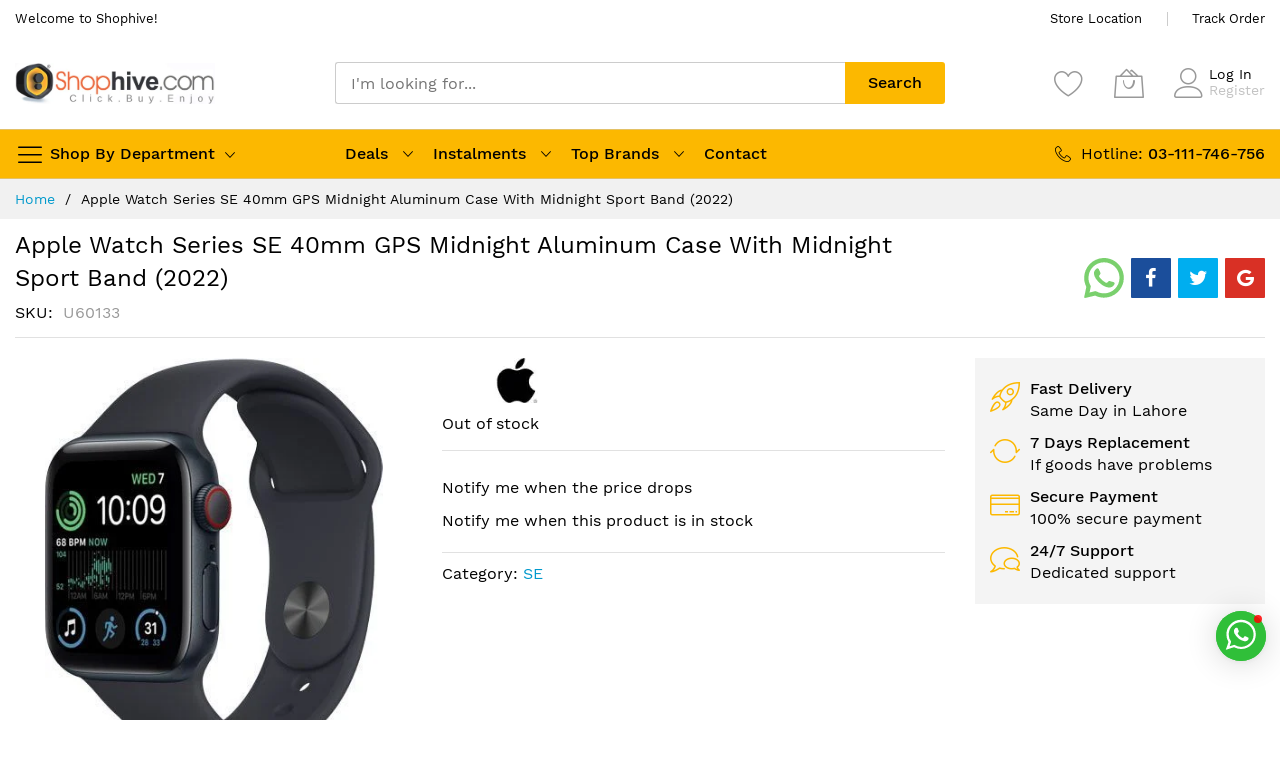

--- FILE ---
content_type: text/html; charset=UTF-8
request_url: https://www.shophive.com/apple-watch-series-se-40mm-gps-midnight-aluminum-case-with-midnight-sport-band-2022/
body_size: 33312
content:
 <!doctype html><html lang="en"><head prefix="og: http://ogp.me/ns# fb: http://ogp.me/ns/fb# product: http://ogp.me/ns/product#"><script type="6e24ec452700e5163d8549c0-text/javascript"> var LOCALE = 'en\u002DUS'; var BASE_URL = 'https\u003A\u002F\u002Fwww.shophive.com\u002F'; var require = { 'baseUrl': 'https\u003A\u002F\u002Fwww.shophive.com\u002Fstatic\u002Fversion1731421758\u002Ffrontend\u002FMageBig\u002Fmartfury_layout06\u002Fen_US' };</script> <meta charset="utf-8"/>
<meta name="title" content="Apple Watch Series SE 40mm GPS Midnight Aluminum Case With Midnight Sport Band (2022) Price in Pakistan"/>
<meta name="description" content="Buy Apple Watch Series SE 40mm GPS Midnight Aluminum Case With Midnight Sport Band (2022) at best price in Pakistan, Shop {{name}} with fast delivery in Lahore, we usually deliver same day in Lahore and all products are authentic and with warranty"/>
<meta name="keywords" content="Apple Watch Series SE 40mm GPS Midnight Aluminum Case With Midnight Sport Band (2022)"/>
<meta name="robots" content="INDEX,FOLLOW"/>
<meta name="viewport" content="width=device-width, initial-scale=1, shrink-to-fit=no"/>
<meta name="format-detection" content="telephone=no"/>
<title>Apple Watch Series SE 40mm GPS Midnight Aluminum Case With Midnight Sport Band (2022) Price in Pakistan</title>
<link  rel="stylesheet" type="text/css"  media="all" href="https://www.shophive.com/static/version1731421758/_cache/merged/bf3b466a306023d6218e66fa2f5b57c4.min.css" />
<link  rel="stylesheet" type="text/css"  media="screen and (min-width: 768px)" href="https://www.shophive.com/static/version1731421758/frontend/MageBig/martfury_layout06/en_US/css/styles-l.min.css" />
<link  rel="stylesheet" type="text/css"  media="print" href="https://www.shophive.com/static/version1731421758/frontend/MageBig/martfury_layout06/en_US/css/print.min.css" />
<script type="6e24ec452700e5163d8549c0-text/javascript" src="https://www.shophive.com/static/version1731421758/_cache/merged/f0649d9cab532b65ef9818284a2f4e0d.min.js"></script>
<script type="6e24ec452700e5163d8549c0-text/javascript" src="https://www.google.com/recaptcha/api.js"></script>
<link  rel="canonical" href="https://www.shophive.com/apple-watch-series-se-40mm-gps-midnight-aluminum-case-with-midnight-sport-band-2022/" />
<link  rel="icon" type="image/x-icon" href="https://www.shophive.com/media/favicon/stores/1/favicon_1.png" />
<link  rel="shortcut icon" type="image/x-icon" href="https://www.shophive.com/media/favicon/stores/1/favicon_1.png" />
<!-- Google Tag Manager -->
<script type="6e24ec452700e5163d8549c0-text/javascript">(function(w,d,s,l,i){w[l]=w[l]||[];w[l].push({'gtm.start':
new Date().getTime(),event:'gtm.js'});var f=d.getElementsByTagName(s)[0],
j=d.createElement(s),dl=l!='dataLayer'?'&l='+l:'';j.async=true;j.src=
'https://www.googletagmanager.com/gtm.js?id='+i+dl;f.parentNode.insertBefore(j,f);
})(window,document,'script','dataLayer','GTM-M3NDZ527');</script>
<!-- End Google Tag Manager -->       <!-- NO Pixel ID is configured, please goto Admin --><script type="6e24ec452700e5163d8549c0-text/javascript">
console.log(
    'No Meta pixel is configured, please log in as a admin and then visit Stores -> Meta -> Setup -> Get Started'
);</script>   <!-- BEGIN GOOGLE ANALYTICS CODE --><script type="text/x-magento-init">
{
    "*": {
        "Magento_GoogleAnalytics/js/google-analytics": {
            "isCookieRestrictionModeEnabled": 0,
            "currentWebsite": 1,
            "cookieName": "user_allowed_save_cookie",
            "ordersTrackingData": [],
            "pageTrackingData": {"optPageUrl":"","isAnonymizedIpActive":false,"accountId":"UA-692102-1"}        }
    }
}</script><!-- END GOOGLE ANALYTICS CODE --> <script type="text/x-magento-init">
        {
            "*": {
                "Magento_PageCache/js/form-key-provider": {
                    "isPaginationCacheEnabled":
                        0                }
            }
        }</script><script type="text/x-magento-init">
{
    "*": {
        "magebig/ajaxcompare"    : {"enabled":true,"ajaxCompareUrl":"https:\/\/www.shophive.com\/ajaxcompare\/compare\/add\/"}    }
}</script><script type="text/x-magento-init">
{
    "*": {
        "magebig/ajaxwishlist"    : {"ajaxWishlistUrl":"https:\/\/www.shophive.com\/ajaxwishlist\/wishlist\/add\/","isLogedIn":false}    }
}</script> <!-- SavYour Auth Key Begin --><script type="6e24ec452700e5163d8549c0-text/javascript">
!function () {
	"savyour" in window || (window.savyour = function () {
		window.savyour.q.push(arguments)
	}, window.savyour.q = []);
	var e = (new Date).getTime();
	const n = document.createElement("script");
	n.src = "https://affiliate.savyour.com.pk/sap.min.js?v=" + e, n.async = !0, n.defer = !0;
	const t = document.getElementsByTagName("script")[0];
	t.parentNode.insertBefore(n, t)
}();
savyour('init','');</script><!-- SavYour Auth Key End -->  <link rel="preload stylesheet" as="style" href="https://www.shophive.com/static/version1731421758/frontend/MageBig/martfury_layout06/en_US/css/localfont.min.css"> <meta property="og:type" content="product" /><meta property="og:title" content="Apple&#x20;Watch&#x20;Series&#x20;SE&#x20;40mm&#x20;GPS&#x20;Midnight&#x20;Aluminum&#x20;Case&#x20;With&#x20;Midnight&#x20;Sport&#x20;Band&#x20;&#x28;2022&#x29;" /><meta property="og:image" content="https://www.shophive.com/media/catalog/product/cache/3875881abdd255ac261538b8462285e9/i/m/image-removebg-preview---2022-10-24t165248.861_1.jpg" /><meta property="og:description" content="" /><meta property="og:url" content="https://www.shophive.com/apple-watch-series-se-40mm-gps-midnight-aluminum-case-with-midnight-sport-band-2022/" /> <meta property="product:price:amount" content="93999"/> <meta property="product:price:currency" content="PKR"/> </head><body data-container="body" data-mage-init='{"loaderAjax": {}, "loader": { "icon": "#"}}' class="max-100 layout01 layout06 catalog-product-view product-apple-watch-series-se-40mm-gps-midnight-aluminum-case-with-midnight-sport-band-2022 page-layout-1column" id="html-body" itemtype="http://schema.org/Product" itemscope="itemscope"><div class="page-wrapper magebig-container">          <script type="text/x-magento-init">
    {
        "*": {
            "Magento_PageBuilder/js/widget-initializer": {
                "config": {"[data-content-type=\"slider\"][data-appearance=\"default\"]":{"Magento_PageBuilder\/js\/content-type\/slider\/appearance\/default\/widget":false},"[data-content-type=\"map\"]":{"Magento_PageBuilder\/js\/content-type\/map\/appearance\/default\/widget":false},"[data-content-type=\"row\"]":{"Magento_PageBuilder\/js\/content-type\/row\/appearance\/default\/widget":false},"[data-content-type=\"tabs\"]":{"Magento_PageBuilder\/js\/content-type\/tabs\/appearance\/default\/widget":false},"[data-content-type=\"slide\"]":{"Magento_PageBuilder\/js\/content-type\/slide\/appearance\/default\/widget":{"buttonSelector":".pagebuilder-slide-button","showOverlay":"hover","dataRole":"slide"}},"[data-content-type=\"banner\"]":{"Magento_PageBuilder\/js\/content-type\/banner\/appearance\/default\/widget":{"buttonSelector":".pagebuilder-banner-button","showOverlay":"hover","dataRole":"banner"}},"[data-content-type=\"buttons\"]":{"Magento_PageBuilder\/js\/content-type\/buttons\/appearance\/inline\/widget":false},"[data-content-type=\"products\"][data-appearance=\"carousel\"]":{"Magento_PageBuilder\/js\/content-type\/products\/appearance\/carousel\/widget":false}},
                "breakpoints": {"desktop":{"label":"Desktop","stage":true,"default":true,"class":"desktop-switcher","icon":"Magento_PageBuilder::css\/images\/switcher\/switcher-desktop.svg","conditions":{"min-width":"1024px"},"options":{"products":{"default":{"slidesToShow":"5"}}}},"tablet":{"conditions":{"max-width":"1024px","min-width":"768px"},"options":{"products":{"default":{"slidesToShow":"4"},"continuous":{"slidesToShow":"3"}}}},"mobile":{"label":"Mobile","stage":true,"class":"mobile-switcher","icon":"Magento_PageBuilder::css\/images\/switcher\/switcher-mobile.svg","media":"only screen and (max-width: 768px)","conditions":{"max-width":"768px","min-width":"640px"},"options":{"products":{"default":{"slidesToShow":"3"}}}},"mobile-small":{"conditions":{"max-width":"640px"},"options":{"products":{"default":{"slidesToShow":"2"},"continuous":{"slidesToShow":"1"}}}}}            }
        }
    }</script>  <script type="text/x-magento-init">
{
    "*": {
        "Magento_Theme/js/magebig": {
            "sticky_header": 1,
            "sticky_type": 2,
            "sticky_offset": 2        }
    }
}</script> <script type="text/x-magento-init">
    {
        "*": {
            "mage/cookies": {
                "expires": null,
                "path": "\u002F",
                "domain": ".www.shophive.com",
                "secure": true,
                "lifetime": "3600"
            }
        }
    }</script>  <noscript><div class="message global noscript"><div class="content"><p><strong>JavaScript seems to be disabled in your browser.</strong> <span> For the best experience on our site, be sure to turn on Javascript in your browser.</span></p></div></div></noscript>    <script type="6e24ec452700e5163d8549c0-text/javascript">
    window.cookiesConfig = window.cookiesConfig || {};
    window.cookiesConfig.secure = true;</script>   <script type="6e24ec452700e5163d8549c0-text/javascript">
    require.config({
        paths: {
            googleMaps: 'https\u003A\u002F\u002Fmaps.googleapis.com\u002Fmaps\u002Fapi\u002Fjs\u003Fv\u003D3\u0026key\u003D'
        },
        config: {
            'Magento_PageBuilder/js/utils/map': {
                style: ''
            },
            'Magento_PageBuilder/js/content-type/map/preview': {
                apiKey: '',
                apiKeyErrorMessage: 'You\u0020must\u0020provide\u0020a\u0020valid\u0020\u003Ca\u0020href\u003D\u0027https\u003A\u002F\u002Fwww.shophive.com\u002Fadminhtml\u002Fsystem_config\u002Fedit\u002Fsection\u002Fcms\u002F\u0023cms_pagebuilder\u0027\u0020target\u003D\u0027_blank\u0027\u003EGoogle\u0020Maps\u0020API\u0020key\u003C\u002Fa\u003E\u0020to\u0020use\u0020a\u0020map.'
            },
            'Magento_PageBuilder/js/form/element/map': {
                apiKey: '',
                apiKeyErrorMessage: 'You\u0020must\u0020provide\u0020a\u0020valid\u0020\u003Ca\u0020href\u003D\u0027https\u003A\u002F\u002Fwww.shophive.com\u002Fadminhtml\u002Fsystem_config\u002Fedit\u002Fsection\u002Fcms\u002F\u0023cms_pagebuilder\u0027\u0020target\u003D\u0027_blank\u0027\u003EGoogle\u0020Maps\u0020API\u0020key\u003C\u002Fa\u003E\u0020to\u0020use\u0020a\u0020map.'
            },
        }
    });</script> <script type="6e24ec452700e5163d8549c0-text/javascript">
    require.config({
        shim: {
            'Magento_PageBuilder/js/utils/map': {
                deps: ['googleMaps']
            }
        }
    });</script>  <div class="widgetplus widgetplus-block lazyload slider-0" id="widgetplus-block-3180814653"><div class="block-static clearfix">   </div> <script type="6e24ec452700e5163d8549c0-text/javascript">
            require(['jquery'], function ($) {
                $(document).ready(function ($) {
                    $('#widgetplus-block-3180814653').css({
                        background: '#ffffff repeat scroll left top',
                        backgroundImage: 'url(https://www.shophive.com/media/wysiwyg/magebig/layout06/promo-top-partent.jpg)'
                    });
                });
            });</script>    </div><header class="page-header"><div class="panel wrapper"><div class="panel header"> <div class="header-top-inner"><div class="container"><div class="row align-items-center header-top-row"><div class="d-none d-md-block col-sm-3 col-lg-5"><div class="welcome">Welcome to Shophive!</div></div><div class="col-12 col-md-9 col-lg-7"><div class="row align-items-center justify-content-end top-link-wrap"><div class="col-auto top-links"><a href="https://www.shophive.com/contact/">Store Location</a></div>
<div class="col-auto top-links"><a href="https://www.shophive.com/sales/guest/form/">Track Order</a></div>            </div></div></div></div></div><div class="header-main-content sticky-menu"><div class="container"><div class="header-main-inner "><div class="row align-items-center header-maininner-row"><div class="col-12 col-md-3 col-lg-3 col-logo"><div class="menu-logo"> <div class="btn-nav-mobile-top d-table-cell d-md-none"><button type="button" class="btn-nav mb-toggle-switch mb-toggle-switch__htx" aria-label="menu"><span></span></button></div> <div class="logo-top d-table-cell has-btn">  <div class="logo text-hide"> <a class="logo" href="https://www.shophive.com/" title="Shophive&#x21;" aria-label="store logo"><img src="https://www.shophive.com/media/logo/stores/1/shop.png" title="Shophive&#x21;" alt="Shophive&#x21;" width="200" height="47" /></a> </div></div><div class="icon-top-mobile"><div class="minicart-action"><a class="action showcart" href="https://www.shophive.com/checkout/cart/" aria-label="My Cart" data-bind="scope: 'minicart_content'"><i class="mbi mbi-bag2"></i> <span class="counter qty empty" data-bind="css: { empty: !!getCartParam('summary_count') == false }, blockLoader: isLoading"><span class="counter-number" data-bind="html: getCartParam('summary_count') > 9 ? '&nbsp;9<sup>+</sup>' : getCartParam('summary_count')"></span></span></a></div><div class="user-icon-mobile user-topbar"><i class="mbi mbi-user"></i></div></div></div>  <div class="mb-navigation vertical-menu d-none d-md-block"><div class="title"><span class="mbi mbi-menu"></span><span class="d-none d-md-block">Shop By Department <i class="mbi mbi-ios-arrow-down"></i></span></div><div class="navigation" data-action="navigation"><ul class="smartmenu magebig-nav"><li class="level0 nav-1 level-top mega_left parent"><a href="https://www.shophive.com/apple" class="level-top"><img width="20" height="20" alt=" Apple" src="https://www.shophive.com//media/catalog/category/file-apple-logo-black-svg-wikimedia-commons-1.png"><span> Apple <span class="cat-label cat-label-new pin-bottom">new</span></span></a><i class="mbi mbi-ios-arrow-down"></i><div class="simple-dropdown submenu show-sub" style="width: 270px; height:auto;"><div class="show-sub-content"><div class="mbmenu-block mbmenu-block-center menu-items col12-12 itemgrid itemgrid-4col"><ul class="level0"><li class="level1 item nav-1-1 level-top mega_left parent"><a href="https://www.shophive.com/apple/iphone" class="level-top"><span>iPhone <span class="cat-label cat-label-sale">Sale</span></span></a><div class="simple-dropdown submenu show-sub" style="width: 270px; height:auto;"><div class="show-sub-content"><ul class="level1"><li class="level2 nav-1-1-1 level-top"><a href="https://www.shophive.com/apple/iphone/17-pro-max" class="level-top"><span>iPhone 17 Pro Max <span class="cat-label cat-label-new">new</span></span></a></li><li class="level2 nav-1-1-2 level-top"><a href="https://www.shophive.com/apple/iphone/17-pro" class="level-top"><span>iPhone 17 Pro <span class="cat-label cat-label-new">new</span></span></a></li><li class="level2 nav-1-1-3 level-top"><a href="https://www.shophive.com/apple/iphone/17-air" class="level-top"><span>iPhone 17 Air <span class="cat-label cat-label-new">new</span></span></a></li><li class="level2 nav-1-1-4 level-top"><a href="https://www.shophive.com/apple/iphone/17" class="level-top"><span>iPhone 17 <span class="cat-label cat-label-new">new</span></span></a></li><li class="level2 nav-1-1-5 level-top"><a href="https://www.shophive.com/apple/iphone/16-pro-max" class="level-top"><span>iPhone 16 Pro Max <span class="cat-label cat-label-sale">Sale</span></span></a></li><li class="level2 nav-1-1-6 level-top"><a href="https://www.shophive.com/apple/iphone/16-pro" class="level-top"><span>iPhone 16 Pro <span class="cat-label cat-label-sale">Sale</span></span></a></li><li class="level2 nav-1-1-7 level-top"><a href="https://www.shophive.com/apple/iphone/16-plus" class="level-top"><span>iPhone 16 Plus <span class="cat-label cat-label-sale">Sale</span></span></a></li><li class="level2 nav-1-1-8 level-top"><a href="https://www.shophive.com/apple/iphone/iphone-16" class="level-top"><span>iPhone 16 <span class="cat-label cat-label-sale">Sale</span></span></a></li><li class="level2 nav-1-1-9 level-top"><a href="https://www.shophive.com/apple/iphone/16e" class="level-top"><span>iPhone 16e <span class="cat-label cat-label-sale">Sale</span></span></a></li><li class="level2 nav-1-1-10 level-top mega_ parent"><a href="https://www.shophive.com/apple/iphone/accessories" class="level-top"><span>Accessories</span></a><div class="submenu show-sub" style="width: 270px; height:auto;"><div class="show-sub-content"><ul class="level2"><li class="level3 nav-1-1-10-1 level-top"><a href="https://www.shophive.com/apple/iphone/accessories/iphone-16" class="level-top"><span>iPhone 16 Series</span></a></li><li class="level3 nav-1-1-10-2 level-top"><a href="https://www.shophive.com/apple/iphone/accessories/iphone-15" class="level-top"><span>iPhone 15 Series</span></a></li><li class="level3 nav-1-1-10-3 level-top"><a href="https://www.shophive.com/apple/iphone/accessories/iphone-cables" class="level-top"><span>iPhone Cables</span></a></li><li class="level3 nav-1-1-10-4 level-top"><a href="https://www.shophive.com/apple/iphone/accessories/iphone-adapters" class="level-top"><span>iPhone Adapters </span></a></li></ul></div></div></li></ul></div></div></li><li class="level1 item nav-1-2 level-top mega_ parent"><a href="https://www.shophive.com/apple/mac" class="level-top"><span>Mac / Macbooks</span></a><div class="submenu show-sub" style="width: 270px; height:auto;"><div class="show-sub-content"><ul class="level1"><li class="level2 nav-1-2-11 level-top"><a href="https://www.shophive.com/apple/mac/macbook-pro" class="level-top"><span>MacBook Pro</span></a></li><li class="level2 nav-1-2-12 level-top"><a href="https://www.shophive.com/apple/mac/macbook-air" class="level-top"><span>MacBook Air <span class="cat-label cat-label-new">new</span></span></a></li><li class="level2 nav-1-2-13 level-top"><a href="https://www.shophive.com/apple/mac/studio" class="level-top"><span>Mac Studio</span></a></li><li class="level2 nav-1-2-14 level-top"><a href="https://www.shophive.com/apple/mac/imac" class="level-top"><span>iMac</span></a></li><li class="level2 nav-1-2-15 level-top"><a href="https://www.shophive.com/apple/mac/mac-mini" class="level-top"><span>Mac Mini</span></a></li><li class="level2 nav-1-2-16 level-top"><a href="https://www.shophive.com/apple/mac/mac-pro" class="level-top"><span>Mac Pro</span></a></li><li class="level2 nav-1-2-17 level-top mega_ parent"><a href="https://www.shophive.com/apple/mac/accessories" class="level-top"><span>Accessories</span></a><div class="submenu show-sub" style="width: 270px; height:auto;"><div class="show-sub-content"><ul class="level2"><li class="level3 nav-1-2-17-5 level-top"><a href="https://www.shophive.com/apple/mac/accessories/protection-plan" class="level-top"><span>Protection Plan</span></a></li></ul></div></div></li></ul></div></div></li><li class="level1 item nav-1-3 level-top mega_left parent"><a href="https://www.shophive.com/apple/ipad" class="level-top"><span>iPad</span></a><div class="simple-dropdown submenu show-sub" style="width: 270px; height:auto;"><div class="show-sub-content"><ul class="level1"><li class="level2 nav-1-3-18 level-top"><a href="https://www.shophive.com/apple/ipad/ipad-pro-m5" class="level-top"><span>iPad Pro M5 <span class="cat-label cat-label-new">new</span></span></a></li><li class="level2 nav-1-3-19 level-top"><a href="https://www.shophive.com/apple/ipad/ipad-pro-m4" class="level-top"><span>iPad Pro M4 <span class="cat-label cat-label-new">new</span></span></a></li><li class="level2 nav-1-3-20 level-top"><a href="https://www.shophive.com/apple/ipad/air-5" class="level-top"><span>iPad Air 7 <span class="cat-label cat-label-new">new</span></span></a></li><li class="level2 nav-1-3-21 level-top"><a href="https://www.shophive.com/apple/ipad/ipad-air-m4" class="level-top"><span>iPad Air 6 <span class="cat-label cat-label-sale">Sale</span></span></a></li><li class="level2 nav-1-3-22 level-top"><a href="https://www.shophive.com/apple/ipad/ipda-mini-7" class="level-top"><span>iPad Mini 7 <span class="cat-label cat-label-new">new</span></span></a></li><li class="level2 nav-1-3-23 level-top"><a href="https://www.shophive.com/apple/ipad/mini-6" class="level-top"><span>iPad Mini 6 <span class="cat-label cat-label-sale">Sale</span></span></a></li><li class="level2 nav-1-3-24 level-top"><a href="https://www.shophive.com/apple/ipad/ipad-11" class="level-top"><span>iPad 11 <span class="cat-label cat-label-new">new</span></span></a></li><li class="level2 nav-1-3-25 level-top"><a href="https://www.shophive.com/apple/ipad/10" class="level-top"><span>iPad 10</span></a></li><li class="level2 nav-1-3-26 level-top mega_ parent"><a href="https://www.shophive.com/apple/ipad/accessories" class="level-top"><span>Accessories</span></a><div class="submenu show-sub" style="width: 270px; height:auto;"><div class="show-sub-content"><ul class="level2"><li class="level3 nav-1-3-26-6 level-top"><a href="https://www.shophive.com/apple/ipad/accessories/ipad-cables-adapters" class="level-top"><span>Cables &amp; Adapters</span></a></li><li class="level3 nav-1-3-26-7 level-top"><a href="https://www.shophive.com/apple/ipad/accessories/ipad-pro" class="level-top"><span>iPad Pro</span></a></li><li class="level3 nav-1-3-26-8 level-top"><a href="https://www.shophive.com/apple/ipad/accessories/ipad-air" class="level-top"><span>iPad Air</span></a></li><li class="level3 nav-1-3-26-9 level-top"><a href="https://www.shophive.com/apple/ipad/accessories/ipad-5" class="level-top"><span>iPad</span></a></li><li class="level3 nav-1-3-26-10 level-top"><a href="https://www.shophive.com/apple/ipad/accessories/ipad-mini-retina-mini" class="level-top"><span>iPad Mini</span></a></li></ul></div></div></li></ul></div></div></li><li class="level1 item nav-1-4 level-top mega_left parent"><a href="https://www.shophive.com/apple/watch" class="level-top"><span>Watch <span class="cat-label cat-label-new">new</span></span></a><div class="simple-dropdown submenu show-sub" style="width: 270px; height:auto;"><div class="show-sub-content"><ul class="level1"><li class="level2 nav-1-4-27 level-top"><a href="https://www.shophive.com/apple/watch/series-11" class="level-top"><span>Series 11 <span class="cat-label cat-label-new">new</span></span></a></li><li class="level2 nav-1-4-28 level-top"><a href="https://www.shophive.com/apple/watch/series-10" class="level-top"><span>Series 10 <span class="cat-label cat-label-new">new</span></span></a></li><li class="level2 nav-1-4-29 level-top"><a href="https://www.shophive.com/apple/watch/se" class="level-top"><span>SE</span></a></li><li class="level2 nav-1-4-30 level-top"><a href="https://www.shophive.com/apple/watch/ultra-3" class="level-top"><span>Ultra 3 <span class="cat-label cat-label-new">new</span></span></a></li><li class="level2 nav-1-4-31 level-top"><a href="https://www.shophive.com/apple/watch/ultra-2" class="level-top"><span>Ultra 2 <span class="cat-label cat-label-new">new</span></span></a></li><li class="level2 nav-1-4-32 level-top"><a href="https://www.shophive.com/apple/watch/accessories" class="level-top"><span>Accessories</span></a></li></ul></div></div></li><li class="level1 item nav-1-5 level-top"><a href="https://www.shophive.com/apple/airpod" class="level-top"><span>AirPods</span></a></li><li class="level1 item nav-1-6 level-top mega_ parent"><a href="https://www.shophive.com/apple/shop" class="level-top"><span>More</span></a><div class="submenu show-sub" style="width: 270px; height:auto;"><div class="show-sub-content"><ul class="level1"><li class="level2 nav-1-6-33 level-top"><a href="https://www.shophive.com/apple/shop/itunes-cards" class="level-top"><span>Itunes Cards</span></a></li><li class="level2 nav-1-6-34 level-top"><a href="https://www.shophive.com/apple/shop/tv" class="level-top"><span>Apple Tv</span></a></li><li class="level2 nav-1-6-35 level-top"><a href="https://www.shophive.com/apple/shop/homepod" class="level-top"><span>HomePod</span></a></li><li class="level2 nav-1-6-36 level-top"><a href="https://www.shophive.com/apple/shop/pencil" class="level-top"><span>Pencil</span></a></li><li class="level2 nav-1-6-37 level-top"><a href="https://www.shophive.com/apple/shop/airtag" class="level-top"><span>AirTag</span></a></li></ul></div></div></li></ul></div></div></div></li><li class="level0 nav-2 level-top mega_left parent"><a href="https://www.shophive.com/mobile-phones" class="level-top"><img width="20" height="20" alt=" Mobile Phones" src="https://www.shophive.com//media/catalog/category/png-clipart-smartphone-illustration-smartphone-icon-electronics-phone-icons-thumbnail.png"><span> Mobile Phones <span class="cat-label cat-label-sale pin-bottom">Sale</span></span></a><i class="mbi mbi-ios-arrow-down"></i><div class="simple-dropdown submenu show-sub" style="width: 270px; height:auto;"><div class="show-sub-content"><div class="mbmenu-block mbmenu-block-center menu-items col12-12 itemgrid itemgrid-4col"><ul class="level0"><li class="level1 item nav-2-1 level-top"><a href="https://www.shophive.com/mobile-phones/samsung" class="level-top"><span>Samsung <span class="cat-label cat-label-hot">hot</span></span></a></li><li class="level1 item nav-2-2 level-top"><a href="https://www.shophive.com/apple/iphone" class="level-top"><span>Apple <span class="cat-label cat-label-hot">hot</span></span></a></li><li class="level1 item nav-2-3 level-top"><a href="https://www.shophive.com/mobile-phones/xiaomi-mi" class="level-top"><span>Xiaomi Mi</span></a></li><li class="level1 item nav-2-4 level-top"><a href="https://www.shophive.com/mobile-phones/vivo" class="level-top"><span>Vivo</span></a></li><li class="level1 item nav-2-5 level-top"><a href="https://www.shophive.com/mobile-phones/nothing" class="level-top"><span>Nothing</span></a></li><li class="level1 item nav-2-6 level-top"><a href="https://www.shophive.com/mobile-phones/oppo" class="level-top"><span>Oppo</span></a></li><li class="level1 item nav-2-7 level-top"><a href="https://www.shophive.com/mobile-phones/infinix" class="level-top"><span>Infinix</span></a></li><li class="level1 item nav-2-8 level-top"><a href="https://www.shophive.com/mobile-phones/tecno" class="level-top"><span>Tecno</span></a></li><li class="level1 item nav-2-9 level-top"><a href="https://www.shophive.com/mobile-phones/honor" class="level-top"><span>Itel</span></a></li><li class="level1 item nav-2-10 level-top"><a href="https://www.shophive.com/mobile-phones/realme" class="level-top"><span>Realme</span></a></li><li class="level1 item nav-2-11 level-top"><a href="https://www.shophive.com/mobile-phones/nokia" class="level-top"><span>Nokia</span></a></li><li class="level1 item nav-2-12 level-top"><a href="https://www.shophive.com/mobile-phones/sparx" class="level-top"><span>Sparx</span></a></li><li class="level1 item nav-2-13 level-top"><a href="https://www.shophive.com/mobile-phones/sego" class="level-top"><span>SEGO</span></a></li><li class="level1 item nav-2-14 level-top mega_left parent"><a href="https://www.shophive.com/more/mobile-accessories" class="level-top"><span>Mobile Accessories</span></a><div class="simple-dropdown submenu show-sub" style="width: 270px; height:auto;"><div class="show-sub-content"><ul class="level1"><li class="level2 nav-2-14-1 level-top"><a href="https://www.shophive.com/mobile-phones/mobile-accessories/covers" class="level-top"><span>Covers</span></a></li><li class="level2 nav-2-14-2 level-top"><a href="https://www.shophive.com/mobile-phones/mobile-accessories/cables" class="level-top"><span>Cables</span></a></li><li class="level2 nav-2-14-3 level-top"><a href="https://www.shophive.com/mobile-phones/mobile-accessories/wall-chargers" class="level-top"><span>Wall Chargers</span></a></li><li class="level2 nav-2-14-4 level-top"><a href="https://www.shophive.com/mobile-phones/mobile-accessories/wireless-chargers" class="level-top"><span>Wireless Chargers</span></a></li><li class="level2 nav-2-14-5 level-top"><a href="https://www.shophive.com/mobile-phones/mobile-accessories/car-chargers" class="level-top"><span>Car Chargers</span></a></li><li class="level2 nav-2-14-6 level-top"><a href="https://www.shophive.com/mobile-phones/mobile-accessories/power-banks" class="level-top"><span>Power Banks</span></a></li></ul></div></div></li></ul></div></div></div></li><li class="level0 nav-3 level-top mega_left parent"><a href="https://www.shophive.com/tablets" class="level-top"><img width="20" height="20" alt=" Tablets" src="https://www.shophive.com//media/catalog/category/1612635.png"><span> Tablets</span></a><i class="mbi mbi-ios-arrow-down"></i><div class="simple-dropdown submenu show-sub" style="width: 270px; height:auto;"><div class="show-sub-content"><div class="mbmenu-block mbmenu-block-center menu-items col12-12 itemgrid itemgrid-4col"><ul class="level0"><li class="level1 item nav-3-1 level-top"><a href="https://www.shophive.com/tablets/samsung" class="level-top"><span>Samsung</span></a></li><li class="level1 item nav-3-2 level-top"><a href="https://www.shophive.com/apple/ipad" class="level-top"><span>iPad</span></a></li><li class="level1 item nav-3-3 level-top"><a href="https://www.shophive.com/tablets/amazon-kindle" class="level-top"><span>Kindle</span></a></li><li class="level1 item nav-3-4 level-top"><a href="https://www.shophive.com/tablets/xiaomi-mi" class="level-top"><span>Xiaomi Mi</span></a></li><li class="level1 item nav-3-5 level-top"><a href="https://www.shophive.com/tablets/amazon-fire" class="level-top"><span>Amazon Fire</span></a></li><li class="level1 item nav-3-6 level-top"><a href="https://www.shophive.com/tablets/wacom" class="level-top"><span>Wacom</span></a></li><li class="level1 item nav-3-7 level-top"><a href="https://www.shophive.com/tablets/penpower" class="level-top"><span>PenPower</span></a></li><li class="level1 item nav-3-8 level-top"><a href="https://www.shophive.com/tablets/xp-pen" class="level-top"><span>XP-Pen</span></a></li><li class="level1 item nav-3-9 level-top"><a href="https://www.shophive.com/tablets/tablet-accessories" class="level-top"><span>Tablet Accessories</span></a></li></ul></div></div></div></li><li class="category-item level0 nav-4 level-top mega_left parent"><a href="https://www.shophive.com/smart-watches" class="level-top"><img width="20" height="20" alt=" Smart Watches" src="https://www.shophive.com//media/catalog/category/2324623.png"><span> Smart Watches</span></a><i class="mbi mbi-ios-arrow-down"></i><div class="level0 simple-dropdown submenu show-sub" style="width: 270px;height:auto;"><div class="show-sub-content"><div class="mbmenu-block mbmenu-block-center menu-items col12-12 itemgrid itemgrid-3col"><ul class="level0"><li class="category-item level1 groups item nav-4-1 level-top"><a href="https://www.shophive.com/apple/watch" class="level-top"><span class="title_group">Apple</span></a></li><li class="category-item level1 groups item nav-4-2 level-top"><a href="https://www.shophive.com/smart-watches/samsung" class="level-top"><span class="title_group">Samsung</span></a></li><li class="category-item level1 groups item nav-4-3 level-top"><a href="https://www.shophive.com/smart-watches/xiaomi" class="level-top"><span class="title_group">Xiaomi</span></a></li><li class="category-item level1 groups item nav-4-4 level-top"><a href="https://www.shophive.com/smart-watches/amazfit" class="level-top"><span class="title_group">Amazfit</span></a></li><li class="category-item level1 groups item nav-4-5 level-top"><a href="https://www.shophive.com/smart-watches/fitbit" class="level-top"><span class="title_group">Fitbit</span></a></li><li class="category-item level1 groups item nav-4-6 level-top"><a href="https://www.shophive.com/smart-watches/huawei" class="level-top"><span class="title_group">Huawei</span></a></li><li class="category-item level1 groups item nav-4-7 level-top"><a href="https://www.shophive.com/smart-watches/yolo" class="level-top"><span class="title_group">Yolo</span></a></li><li class="category-item level1 groups item nav-4-8 level-top"><a href="https://www.shophive.com/smart-watches/realme" class="level-top"><span class="title_group">Realme</span></a></li><li class="category-item level1 groups item nav-4-9 level-top"><a href="https://www.shophive.com/smart-watches/haino-teko" class="level-top"><span class="title_group">Haino Teko</span></a></li><li class="category-item level1 groups item nav-4-10 level-top"><a href="https://www.shophive.com/smart-watches/kieslect" class="level-top"><span class="title_group">Kieslect</span></a></li></ul></div></div></div></li><li class="category-item level0 nav-5 level-top mega_left parent"><a href="https://www.shophive.com/laptops-computers" class="level-top"><img width="20" height="20" alt=" Laptops & Computers" src="https://www.shophive.com//media/catalog/category/114734.png"><span> Laptops &amp; Computers</span></a><i class="mbi mbi-ios-arrow-down"></i><div class="level0 submenu show-sub" style="width: 1000px; height:auto;"><div class="show-sub-content"><div class="mbmenu-block mbmenu-block-top grid-full std"><table style="border-collapse: collapse; width: 100%; border-color: transparent;" border="1">
<tbody>
<tr>
<td style="width: 24.2746%;"><a href="/laptops-computers/laptops"><img src="https://www.shophive.com/media/wysiwyg/menupic/laptop.jpg" width="250" height="147" alt="" loading="lazy" class="img-fluid" /></a></td>
<td style="width: 24.2746%;"><a href="/laptops-computers/computers"><img src="https://www.shophive.com/media/wysiwyg/menupic/desktop.jpg" width="250" height="149" alt="" loading="lazy" class="img-fluid" /></a></td>
<td style="width: 24.2746%;"> <a href="/laptops-computers/computer-peripherals"><img src="https://www.shophive.com/media/wysiwyg/menupic/peripherals.jpg" width="250" height="147" alt="" loading="lazy" class="img-fluid" /></a></td>
<td style="width: 24.2746%;"> <a href="/laptops-computers/laptop-accessories"><img src="https://www.shophive.com/media/wysiwyg/menupic/access.jpg" width="250" height="147" alt="" loading="lazy" class="img-fluid" /></a></td>
</tr>
</tbody>
</table></div><div class="mbmenu-block mbmenu-block-center menu-items col12-12 itemgrid itemgrid-4col"><ul class="level0"><li class="category-item level1 groups item nav-5-1 level-top mega_ parent"><a href="https://www.shophive.com/laptops-computers/laptops" class="level-top"><span class="title_group">Laptops</span></a><div class="groups-wrapper"><div class="show-sub-content"><ul class="level1"><li class="category-item level2 nav-5-1-1 level-top"><a href="https://www.shophive.com/laptops-computers/laptops/gaming" class="level-top"><span>Gaming Laptops</span></a></li><li class="category-item level2 nav-5-1-2 level-top"><a href="https://www.shophive.com/laptops-computers/laptops/acer" class="level-top"><span>Acer</span></a></li><li class="category-item level2 nav-5-1-3 level-top"><a href="https://www.shophive.com/apple/mac" class="level-top"><span>Apple</span></a></li><li class="category-item level2 nav-5-1-4 level-top"><a href="https://www.shophive.com/laptops-computers/laptops/alienware" class="level-top"><span>Alienware</span></a></li><li class="category-item level2 nav-5-1-5 level-top"><a href="https://www.shophive.com/laptops-computers/laptops/asus" class="level-top"><span>Asus</span></a></li><li class="category-item level2 nav-5-1-6 level-top"><a href="https://www.shophive.com/laptops-computers/laptops/dell" class="level-top"><span>Dell</span></a></li><li class="category-item level2 nav-5-1-7 level-top"><a href="https://www.shophive.com/laptops-computers/laptops/hp" class="level-top"><span>HP</span></a></li><li class="category-item level2 nav-5-1-8 level-top"><a href="https://www.shophive.com/laptops-computers/laptops/lenovo" class="level-top"><span>Lenovo</span></a></li><li class="category-item level2 nav-5-1-9 level-top"><a href="https://www.shophive.com/laptops-computers/laptops/microsoft" class="level-top"><span>Microsoft</span></a></li><li class="category-item level2 nav-5-1-10 level-top"><a href="https://www.shophive.com/laptops-computers/laptops/msi" class="level-top"><span>MSI</span></a></li><li class="category-item level2 nav-5-1-11 level-top"><a href="https://www.shophive.com/laptops-computers/laptops/2-in-1-laptops" class="level-top"><span>2 in 1 Laptops</span></a></li></ul></div></div></li><li class="category-item level1 groups item nav-5-2 level-top mega_ parent"><a href="https://www.shophive.com/laptops-computers/computers" class="level-top"><span class="title_group">Desktop PC</span></a><div class="groups-wrapper"><div class="show-sub-content"><ul class="level1"><li class="category-item level2 nav-5-2-12 level-top"><a href="https://www.shophive.com/laptops-computers/computers/desktop-computers" class="level-top"><span>Desktops</span></a></li><li class="category-item level2 nav-5-2-13 level-top"><a href="https://www.shophive.com/laptops-computers/computers/computer-monitors" class="level-top"><span>Computer Monitors</span></a></li><li class="category-item level2 nav-5-2-14 level-top mega_ parent"><a href="https://www.shophive.com/laptops-computers/computers/softwares" class="level-top"><span>Softwares</span></a><div class="level2 submenu show-sub" style="width: 270px; height:auto;"><div class="show-sub-content"><ul class="level2"><li class="category-item level3 nav-5-2-14-1 level-top"><a href="https://www.shophive.com/laptops-computers/computers/softwares/antivirus" class="level-top"><span>Antivirus</span></a></li><li class="category-item level3 nav-5-2-14-2 level-top"><a href="https://www.shophive.com/laptops-computers/computers/softwares/microsoft" class="level-top"><span>Microsoft</span></a></li></ul></div></div></li></ul></div></div></li><li class="category-item level1 groups item nav-5-3 level-top mega_ parent"><a href="https://www.shophive.com/laptops-computers/computer-peripherals" class="level-top"><span class="title_group">Peripherals</span></a><div class="groups-wrapper"><div class="show-sub-content"><ul class="level1"><li class="category-item level2 nav-5-3-15 level-top"><a href="https://www.shophive.com/laptops-computers/computer-peripherals/processor" class="level-top"><span>Processor</span></a></li><li class="category-item level2 nav-5-3-16 level-top"><a href="https://www.shophive.com/laptops-computers/computer-peripherals/graphic-card" class="level-top"><span>Graphic Card</span></a></li><li class="category-item level2 nav-5-3-17 level-top"><a href="https://www.shophive.com/laptops-computers/computer-peripherals/motherboard" class="level-top"><span>Motherboard</span></a></li><li class="category-item level2 nav-5-3-18 level-top"><a href="https://www.shophive.com/laptops-computers/computer-peripherals/ssd-drives" class="level-top"><span>SSD Drives</span></a></li><li class="category-item level2 nav-5-3-19 level-top"><a href="https://www.shophive.com/laptops-computers/computer-peripherals/internal-hard-drives" class="level-top"><span>Internal Hard Drives</span></a></li><li class="category-item level2 nav-5-3-20 level-top"><a href="https://www.shophive.com/laptops-computers/computer-peripherals/computer-ram" class="level-top"><span>Computer RAM</span></a></li><li class="category-item level2 nav-5-3-21 level-top"><a href="https://www.shophive.com/laptops-computers/computer-peripherals/power-supply" class="level-top"><span>Power Supply</span></a></li><li class="category-item level2 nav-5-3-22 level-top"><a href="https://www.shophive.com/laptops-computers/computer-peripherals/cpu-coolers" class="level-top"><span>CPU Coolers</span></a></li><li class="category-item level2 nav-5-3-23 level-top"><a href="https://www.shophive.com/laptops-computers/computer-peripherals/computer-casing" class="level-top"><span>Computer Casing</span></a></li></ul></div></div></li><li class="category-item level1 groups item nav-5-4 level-top mega_ parent"><a href="https://www.shophive.com/laptops-computers/laptop-accessories" class="level-top"><span class="title_group">Accessories</span></a><div class="groups-wrapper"><div class="show-sub-content"><ul class="level1"><li class="category-item level2 nav-5-4-24 level-top"><a href="https://www.shophive.com/laptops-computers/laptop-accessories/keyboard-mice-combos" class="level-top"><span>Keyboard Mice Combos</span></a></li><li class="category-item level2 nav-5-4-25 level-top"><a href="https://www.shophive.com/laptops-computers/laptop-accessories/computer-speakers" class="level-top"><span>Computer Speakers</span></a></li><li class="category-item level2 nav-5-4-26 level-top"><a href="https://www.shophive.com/laptops-computers/laptop-accessories/usb-hub" class="level-top"><span>USB Hubs and Type C </span></a></li><li class="category-item level2 nav-5-4-27 level-top"><a href="https://www.shophive.com/laptops-computers/laptop-accessories/webcam" class="level-top"><span>Webcam</span></a></li><li class="category-item level2 nav-5-4-28 level-top"><a href="https://www.shophive.com/laptops-computers/laptop-accessories/laptop-bags" class="level-top"><span>Laptop Bags</span></a></li><li class="category-item level2 nav-5-4-29 level-top"><a href="https://www.shophive.com/laptops-computers/laptop-accessories/laptop-chargers" class="level-top"><span>Laptop Chargers</span></a></li><li class="category-item level2 nav-5-4-30 level-top"><a href="https://www.shophive.com/laptops-computers/laptop-accessories/mouse" class="level-top"><span>Mouse</span></a></li><li class="category-item level2 nav-5-4-31 level-top"><a href="https://www.shophive.com/laptops-computers/laptop-accessories/keyboards" class="level-top"><span>External Keyboards</span></a></li></ul></div></div></li></ul></div></div></div></li><li class="category-item level0 nav-6 level-top mega_left parent"><a href="https://www.shophive.com/tv" class="level-top"><img width="20" height="20" alt=" TV & Projectors" src="https://www.shophive.com//media/catalog/category/3443580.png"><span> TV &amp; Projectors <span class="cat-label cat-label-sale pin-bottom">Sale</span></span></a><i class="mbi mbi-ios-arrow-down"></i><div class="level0 submenu show-sub" style="width: 800px; height:auto;"><div class="show-sub-content"><div class="mbmenu-block mbmenu-block-top grid-full std"><table style="border-collapse: collapse; width: 100%; border-color: transparent;" border="1">
  <tbody>
    <tr>
      <td style="width: 32.5893%;"><a href="/tv/led"><img src="https://www.shophive.com/media/wysiwyg/menupic/tv.jpg" width="260" height="135" alt="" loading="lazy" class="img-fluid" /></a></td>
      <td style="width: 32.5893%;"><a href="/tv/projectors"><img src="https://www.shophive.com/media/wysiwyg/menupic/projector.jpg" width="260" height="110" alt="" loading="lazy" class="img-fluid" /></a></td>
      <td style="width: 32.5893%;"><a href="/tv/accessories"><img src="https://www.shophive.com/media/wysiwyg/menupic/tvacc.jpg" width="260" height="110" alt="" loading="lazy" class="img-fluid" /></a></td>
    </tr>
  </tbody>
</table></div><div class="mbmenu-block mbmenu-block-center menu-items col12-12 itemgrid itemgrid-3col"><ul class="level0"><li class="category-item level1 groups item nav-6-1 level-top mega_left parent"><a href="https://www.shophive.com/tv/led" class="level-top"><span class="title_group">LED <span class="cat-label cat-label-sale">Sale</span></span></a><div class="groups-wrapper"><div class="show-sub-content"><ul class="level1"><li class="category-item level2 nav-6-1-1 level-top"><a href="https://www.shophive.com/tv/led/samsung" class="level-top"><span>Samsung <span class="cat-label cat-label-sale">Sale</span></span></a></li><li class="category-item level2 nav-6-1-2 level-top"><a href="https://www.shophive.com/tv/led/lg" class="level-top"><span>LG <span class="cat-label cat-label-sale">Sale</span></span></a></li><li class="category-item level2 nav-6-1-3 level-top"><a href="https://www.shophive.com/tv/led/sony" class="level-top"><span>Sony</span></a></li><li class="category-item level2 nav-6-1-4 level-top"><a href="https://www.shophive.com/tv/led/ecostar" class="level-top"><span>EcoStar</span></a></li><li class="category-item level2 nav-6-1-5 level-top"><a href="https://www.shophive.com/tv/led/tcl" class="level-top"><span>TCL</span></a></li><li class="category-item level2 nav-6-1-6 level-top"><a href="https://www.shophive.com/tv/led/xiaomi" class="level-top"><span>Xiaomi</span></a></li><li class="category-item level2 nav-6-1-7 level-top"><a href="https://www.shophive.com/tv/led/philips" class="level-top"><span>Philips</span></a></li><li class="category-item level2 nav-6-1-8 level-top"><a href="https://www.shophive.com/tv/led/infinix" class="level-top"><span>Infinix</span></a></li><li class="category-item level2 nav-6-1-9 level-top"><a href="https://www.shophive.com/tv/led/skyworth" class="level-top"><span>Skyworth</span></a></li></ul></div></div></li><li class="category-item level1 groups item nav-6-2 level-top mega_ parent"><a href="https://www.shophive.com/tv/projectors" class="level-top"><span class="title_group">Projectors</span></a><div class="groups-wrapper"><div class="show-sub-content"><ul class="level1"><li class="category-item level2 nav-6-2-10 level-top"><a href="https://www.shophive.com/tv/projectors/projectors" class="level-top"><span>Projectors</span></a></li><li class="category-item level2 nav-6-2-11 level-top"><a href="https://www.shophive.com/tv/projectors/projector-screens" class="level-top"><span>Projector Screens</span></a></li><li class="category-item level2 nav-6-2-12 level-top"><a href="https://www.shophive.com/tv/projectors/presenters-and-pointers" class="level-top"><span>Presenters and Pointers</span></a></li></ul></div></div></li><li class="category-item level1 groups item nav-6-3 level-top mega_ parent"><a href="https://www.shophive.com/tv/accessories" class="level-top"><span class="title_group">Accessories</span></a><div class="groups-wrapper"><div class="show-sub-content"><ul class="level1"><li class="category-item level2 nav-6-3-13 level-top"><a href="https://www.shophive.com/tv/accessories/smart-tv-boxes" class="level-top"><span>Smart Tv Boxes</span></a></li><li class="category-item level2 nav-6-3-14 level-top"><a href="https://www.shophive.com/tv/accessories/tv-accessories" class="level-top"><span>TV Accessories</span></a></li><li class="category-item level2 nav-6-3-15 level-top"><a href="https://www.shophive.com/tv/accessories/tv-trolleys-stands" class="level-top"><span>TV Trolleys &amp; Stands</span></a></li><li class="category-item level2 nav-6-3-16 level-top"><a href="https://www.shophive.com/tv/accessories/power-extension" class="level-top"><span>Power Extension</span></a></li><li class="category-item level2 nav-6-3-17 level-top"><a href="https://www.shophive.com/tv/accessories/chromecast" class="level-top"><span>Chromecast</span></a></li><li class="category-item level2 nav-6-3-18 level-top"><a href="https://www.shophive.com/tv/accessories/smart-boards" class="level-top"><span>Smart Boards</span></a></li></ul></div></div></li></ul></div></div></div></li><li class="level0 nav-7 level-top mega_left parent"><a href="https://www.shophive.com/audio" class="level-top"><img width="20" height="20" alt=" Audio" src="https://www.shophive.com//media/catalog/category/5525053.png"><span> Audio</span></a><i class="mbi mbi-ios-arrow-down"></i><div class="simple-dropdown submenu show-sub" style="width: 270px; height:auto;"><div class="show-sub-content"><div class="mbmenu-block mbmenu-block-center menu-items col12-12 itemgrid itemgrid-4col"><ul class="level0"><li class="level1 item nav-7-1 level-top"><a href="https://www.shophive.com/audio/headphones" class="level-top"><span>Headphones <span class="cat-label cat-label-hot">hot</span></span></a></li><li class="level1 item nav-7-2 level-top"><a href="https://www.shophive.com/audio/earbuds" class="level-top"><span>Earbuds</span></a></li><li class="level1 item nav-7-3 level-top"><a href="https://www.shophive.com/audio/bluetooth-speakers" class="level-top"><span>Bluetooth Speakers</span></a></li><li class="level1 item nav-7-4 level-top"><a href="https://www.shophive.com/audio/soundbar" class="level-top"><span>Soundbar</span></a></li><li class="level1 item nav-7-5 level-top"><a href="https://www.shophive.com/audio/neckband" class="level-top"><span>Neckband</span></a></li><li class="level1 item nav-7-6 level-top"><a href="https://www.shophive.com/audio/microphone" class="level-top"><span>Microphones</span></a></li><li class="level1 item nav-7-7 level-top"><a href="https://www.shophive.com/audio/hifi-system" class="level-top"><span>HiFi System</span></a></li><li class="level1 item nav-7-8 level-top"><a href="https://www.shophive.com/audio/speakers" class="level-top"><span>Speakers</span></a></li><li class="level1 item nav-7-9 level-top"><a href="https://www.shophive.com/audio/amplifiers" class="level-top"><span>Amplifiers</span></a></li><li class="level1 item nav-7-10 level-top"><a href="https://www.shophive.com/audio/home-theatres" class="level-top"><span>Home Theatres</span></a></li></ul></div></div></div></li><li class="category-item level0 nav-8 level-top mega_left parent"><a href="#" class="level-top" onclick="if (!window.__cfRLUnblockHandlers) return false; return false;" data-cf-modified-6e24ec452700e5163d8549c0-=""><img width="20" height="20" alt=" Networking & Storage" src="https://www.shophive.com//media/catalog/category/3151254.png"><span> Networking &amp; Storage</span></a><i class="mbi mbi-ios-arrow-down"></i><div class="level0 submenu show-sub" style="width: 500px; height:auto;"><div class="show-sub-content"><div class="mbmenu-block mbmenu-block-center menu-items col12-12 itemgrid itemgrid-2col"><ul class="level0"><li class="category-item level1 groups item nav-8-1 level-top mega_ parent"><a href="https://www.shophive.com/buy/networking" class="level-top"><span class="title_group">Networking</span></a><div class="groups-wrapper"><div class="show-sub-content"><ul class="level1"><li class="category-item level2 nav-8-1-1 level-top"><a href="https://www.shophive.com/buy/networking/routers" class="level-top"><span>Routers</span></a></li><li class="category-item level2 nav-8-1-2 level-top"><a href="https://www.shophive.com/buy/networking/wifi-dongles" class="level-top"><span>WiFi Dongles</span></a></li><li class="category-item level2 nav-8-1-3 level-top"><a href="https://www.shophive.com/buy/networking/range-extenders" class="level-top"><span>Range Extenders</span></a></li><li class="category-item level2 nav-8-1-4 level-top"><a href="https://www.shophive.com/buy/networking/access-points" class="level-top"><span>Access Points</span></a></li><li class="category-item level2 nav-8-1-5 level-top"><a href="https://www.shophive.com/buy/networking/switches" class="level-top"><span>Switches</span></a></li><li class="category-item level2 nav-8-1-6 level-top"><a href="https://www.shophive.com/buy/networking/cables" class="level-top"><span>Networking Cables</span></a></li></ul></div></div></li><li class="category-item level1 groups item nav-8-2 level-top mega_ parent"><a href="https://www.shophive.com/buy/storage" class="level-top"><span class="title_group">Storage</span></a><div class="groups-wrapper"><div class="show-sub-content"><ul class="level1"><li class="category-item level2 nav-8-2-7 level-top"><a href="https://www.shophive.com/buy/storage/memory-cards" class="level-top"><span>Memory Cards</span></a></li><li class="category-item level2 nav-8-2-8 level-top"><a href="https://www.shophive.com/buy/storage/usb-flash-drive" class="level-top"><span>USB Flash Drive</span></a></li><li class="category-item level2 nav-8-2-9 level-top"><a href="https://www.shophive.com/buy/storage/external-hard-drives" class="level-top"><span>External Hard Drives</span></a></li><li class="category-item level2 nav-8-2-10 level-top"><a href="https://www.shophive.com/buy/storage/external-ssd" class="level-top"><span>External SSD</span></a></li><li class="category-item level2 nav-8-2-11 level-top"><a href="https://www.shophive.com/buy/storage/nas" class="level-top"><span>NAS</span></a></li></ul></div></div></li></ul></div></div></div></li><li class="category-item level0 nav-9 level-top mega_left parent"><a href="#" class="level-top" onclick="if (!window.__cfRLUnblockHandlers) return false; return false;" data-cf-modified-6e24ec452700e5163d8549c0-=""><img width="20" height="20" alt=" Printer & Scanners" src="https://www.shophive.com//media/catalog/category/pp.png"><span> Printer &amp; Scanners</span></a><i class="mbi mbi-ios-arrow-down"></i><div class="level0 submenu show-sub" style="width: 800px; height:auto;"><div class="show-sub-content"><div class="mbmenu-block mbmenu-block-center menu-items col12-12 itemgrid itemgrid-3col"><ul class="level0"><li class="category-item level1 groups item nav-9-1 level-top mega_ parent"><a href="https://www.shophive.com/shop/printers" class="level-top"><span class="title_group">Printers</span></a><div class="groups-wrapper"><div class="show-sub-content"><ul class="level1"><li class="category-item level2 nav-9-1-1 level-top"><a href="https://www.shophive.com/shop/printers/hp" class="level-top"><span>HP</span></a></li><li class="category-item level2 nav-9-1-2 level-top"><a href="https://www.shophive.com/shop/printers/epson" class="level-top"><span>Epson</span></a></li><li class="category-item level2 nav-9-1-3 level-top"><a href="https://www.shophive.com/shop/printers/canon" class="level-top"><span>Canon</span></a></li><li class="category-item level2 nav-9-1-4 level-top"><a href="https://www.shophive.com/shop/printers/barcode-printers" class="level-top"><span>Barcode Printers</span></a></li></ul></div></div></li><li class="category-item level1 groups item nav-9-2 level-top mega_ parent"><a href="https://www.shophive.com/shop/scanners" class="level-top"><span class="title_group">Scanners</span></a><div class="groups-wrapper"><div class="show-sub-content"><ul class="level1"><li class="category-item level2 nav-9-2-5 level-top"><a href="https://www.shophive.com/shop/scanners/hp" class="level-top"><span>HP</span></a></li><li class="category-item level2 nav-9-2-6 level-top"><a href="https://www.shophive.com/shop/scanners/plustek" class="level-top"><span>Plustek</span></a></li><li class="category-item level2 nav-9-2-7 level-top"><a href="https://www.shophive.com/shop/scanners/canon" class="level-top"><span>Canon</span></a></li><li class="category-item level2 nav-9-2-8 level-top"><a href="https://www.shophive.com/shop/scanners/document-scanner" class="level-top"><span>Document Scanner <span class="cat-label cat-label-new">new</span></span></a></li><li class="category-item level2 nav-9-2-9 level-top"><a href="https://www.shophive.com/shop/scanners/barcode-scanners" class="level-top"><span>Barcode Scanners</span></a></li></ul></div></div></li><li class="category-item level1 groups item nav-9-3 level-top mega_ parent"><a href="https://www.shophive.com/shop/toner-cartridges" class="level-top"><span class="title_group">Toner &amp; Cartridges</span></a><div class="groups-wrapper"><div class="show-sub-content"><ul class="level1"><li class="category-item level2 nav-9-3-10 level-top"><a href="https://www.shophive.com/shop/toner-cartridges/color-laser-jet-toners" class="level-top"><span>Color Laser Jet Toners</span></a></li><li class="category-item level2 nav-9-3-11 level-top"><a href="https://www.shophive.com/shop/toner-cartridges/black-laser-jet-toners" class="level-top"><span>Black Laser Jet Toners</span></a></li><li class="category-item level2 nav-9-3-12 level-top"><a href="https://www.shophive.com/shop/toner-cartridges/cartridges" class="level-top"><span>Cartridges</span></a></li></ul></div></div></li></ul></div><div class="mbmenu-block mbmenu-block-bottom grid-full std"><div style="text-align: center;"><img src="https://www.shophive.com/media/wysiwyg/menupic/canon.jpeg" alt="" /></div></div></div></div></li><li class="category-item level0 nav-10 level-top mega_left parent"><a href="https://www.shophive.com/video-games" class="level-top"><img width="20" height="20" alt=" Video Games" src="https://www.shophive.com//media/catalog/category/games-icon-png-4.png"><span> Video Games</span></a><i class="mbi mbi-ios-arrow-down"></i><div class="level0 submenu show-sub" style="width: 1000px; height:auto;"><div class="show-sub-content"><div class="mbmenu-block mbmenu-block-center menu-items col12-12 itemgrid itemgrid-4col"><ul class="level0"><li class="category-item level1 groups item nav-10-1 level-top mega_left parent"><a href="https://www.shophive.com/video-games/gaming-consoles" class="level-top"><span class="title_group">Gaming Consoles</span></a><div class="groups-wrapper"><div class="show-sub-content"><ul class="level1"><li class="category-item level2 nav-10-1-1 level-top"><a href="https://www.shophive.com/video-games/gaming-consoles/playstation" class="level-top"><span>Playstation</span></a></li><li class="category-item level2 nav-10-1-2 level-top"><a href="https://www.shophive.com/video-games/gaming-consoles/xbox" class="level-top"><span>Xbox</span></a></li><li class="category-item level2 nav-10-1-3 level-top"><a href="https://www.shophive.com/video-games/gaming-consoles/nintendo" class="level-top"><span>Nintendo</span></a></li><li class="category-item level2 nav-10-1-4 level-top"><a href="https://www.shophive.com/video-games/gaming-consoles/steam-deck" class="level-top"><span>Steam Deck</span></a></li></ul></div></div></li><li class="category-item level1 groups item nav-10-2 level-top mega_ parent"><a href="https://www.shophive.com/video-games/games" class="level-top"><span class="title_group">Games</span></a><div class="groups-wrapper"><div class="show-sub-content"><ul class="level1"><li class="category-item level2 nav-10-2-5 level-top"><a href="https://www.shophive.com/video-games/games/ps5-games" class="level-top"><span>PS5 Games</span></a></li><li class="category-item level2 nav-10-2-6 level-top"><a href="https://www.shophive.com/video-games/games/ps4-games" class="level-top"><span>PS4 Games</span></a></li><li class="category-item level2 nav-10-2-7 level-top"><a href="https://www.shophive.com/video-games/games/xbox-one" class="level-top"><span>Xbox One Games</span></a></li><li class="category-item level2 nav-10-2-8 level-top"><a href="https://www.shophive.com/video-games/games/nintendo-switch-games" class="level-top"><span>Nintendo Switch Games</span></a></li></ul></div></div></li><li class="category-item level1 groups item nav-10-3 level-top mega_ parent"><a href="https://www.shophive.com/video-games/accessories" class="level-top"><span class="title_group">Accessories</span></a><div class="groups-wrapper"><div class="show-sub-content"><ul class="level1"><li class="category-item level2 nav-10-3-9 level-top"><a href="https://www.shophive.com/video-games/accessories/joypads" class="level-top"><span>Joypads</span></a></li><li class="category-item level2 nav-10-3-10 level-top"><a href="https://www.shophive.com/video-games/accessories/joysticks" class="level-top"><span>Joysticks</span></a></li><li class="category-item level2 nav-10-3-11 level-top"><a href="https://www.shophive.com/video-games/accessories/vr-gaming-headsets" class="level-top"><span>VR Gaming Headsets</span></a></li><li class="category-item level2 nav-10-3-12 level-top"><a href="https://www.shophive.com/video-games/accessories/racing-wheels" class="level-top"><span>Racing Wheels</span></a></li><li class="category-item level2 nav-10-3-13 level-top"><a href="https://www.shophive.com/video-games/accessories/digital-games-and-codes" class="level-top"><span>Digital Games and Codes</span></a></li></ul></div></div></li><li class="category-item level1 groups item nav-10-4 level-top mega_ parent"><a href="https://www.shophive.com/video-games/pc-gaming" class="level-top"><span class="title_group">PC Gaming</span></a><div class="groups-wrapper"><div class="show-sub-content"><ul class="level1"><li class="category-item level2 nav-10-4-14 level-top"><a href="https://www.shophive.com/video-games/pc-gaming/gaming-mouse" class="level-top"><span>Gaming Mouse</span></a></li><li class="category-item level2 nav-10-4-15 level-top"><a href="https://www.shophive.com/video-games/pc-gaming/gaming-keyboards" class="level-top"><span>Gaming Keyboards</span></a></li><li class="category-item level2 nav-10-4-16 level-top"><a href="https://www.shophive.com/video-games/pc-gaming/gaming-mousepads" class="level-top"><span>Gaming Mousepads</span></a></li><li class="category-item level2 nav-10-4-17 level-top"><a href="https://www.shophive.com/video-games/pc-gaming/gaming-chairs" class="level-top"><span>Gaming Chairs</span></a></li><li class="category-item level2 nav-10-4-18 level-top"><a href="https://www.shophive.com/video-games/pc-gaming/gaming-table" class="level-top"><span>Gaming Tables</span></a></li><li class="category-item level2 nav-10-4-19 level-top"><a href="https://www.shophive.com/video-games/pc-gaming/gaming-headphones" class="level-top"><span>Gaming Headphones</span></a></li></ul></div></div></li></ul></div></div></div></li><li class="category-item level0 nav-11 level-top mega_left parent"><a href="https://www.shophive.com/appliances" class="level-top"><img width="20" height="20" alt=" Appliances" src="https://www.shophive.com//media/catalog/category/448887.png"><span> Appliances</span></a><i class="mbi mbi-ios-arrow-down"></i><div class="level0 submenu show-sub" style="width: 800px; height:auto;"><div class="show-sub-content"><div class="mbmenu-block mbmenu-block-center menu-items col12-12 itemgrid itemgrid-3col"><ul class="level0"><li class="category-item level1 groups item nav-11-1 level-top mega_left parent"><a href="https://www.shophive.com/appliances/air-conditioners" class="level-top"><span class="title_group">Air Conditioners</span></a><div class="groups-wrapper"><div class="show-sub-content"><ul class="level1"><li class="category-item level2 nav-11-1-1 level-top"><a href="https://www.shophive.com/appliances/air-conditioners/dawlance" class="level-top"><span>Dawlance</span></a></li><li class="category-item level2 nav-11-1-2 level-top"><a href="https://www.shophive.com/appliances/air-conditioners/gree" class="level-top"><span>Gree</span></a></li><li class="category-item level2 nav-11-1-3 level-top"><a href="https://www.shophive.com/appliances/air-conditioners/haier" class="level-top"><span>Haier</span></a></li><li class="category-item level2 nav-11-1-4 level-top"><a href="https://www.shophive.com/appliances/air-conditioners/orient" class="level-top"><span>Orient</span></a></li><li class="category-item level2 nav-11-1-5 level-top"><a href="https://www.shophive.com/appliances/air-conditioners/tcl" class="level-top"><span>TCL</span></a></li><li class="category-item level2 nav-11-1-6 level-top"><a href="https://www.shophive.com/appliances/air-conditioners/pel" class="level-top"><span>PEL</span></a></li><li class="category-item level2 nav-11-1-7 level-top"><a href="https://www.shophive.com/appliances/air-conditioners/midea" class="level-top"><span>Midea</span></a></li><li class="category-item level2 nav-11-1-8 level-top"><a href="https://www.shophive.com/appliances/air-conditioners/samsung" class="level-top"><span>Samsung</span></a></li><li class="category-item level2 nav-11-1-9 level-top"><a href="https://www.shophive.com/appliances/air-conditioners/ecostar" class="level-top"><span>Ecostar</span></a></li><li class="category-item level2 nav-11-1-10 level-top"><a href="https://www.shophive.com/appliances/air-conditioners/panasonic" class="level-top"><span>Panasonic</span></a></li><li class="category-item level2 nav-11-1-11 level-top"><a href="https://www.shophive.com/appliances/air-conditioners/homage" class="level-top"><span>Homage</span></a></li></ul></div></div></li><li class="category-item level1 groups item nav-11-2 level-top mega_ parent"><a href="https://www.shophive.com/appliances/kitchen" class="level-top"><span class="title_group">Kitchen Appliances</span></a><div class="groups-wrapper"><div class="show-sub-content"><ul class="level1"><li class="category-item level2 nav-11-2-12 level-top"><a href="https://www.shophive.com/appliances/kitchen/air-fryer" class="level-top"><span>Air Fryer</span></a></li><li class="category-item level2 nav-11-2-13 level-top"><a href="https://www.shophive.com/appliances/kitchen/refrigerators" class="level-top"><span>Refrigerators</span></a></li><li class="category-item level2 nav-11-2-14 level-top"><a href="https://www.shophive.com/appliances/kitchen/deep-freezers" class="level-top"><span>Deep Freezers</span></a></li><li class="category-item level2 nav-11-2-15 level-top"><a href="https://www.shophive.com/appliances/kitchen/water-dispenser" class="level-top"><span>Water Dispenser</span></a></li><li class="category-item level2 nav-11-2-16 level-top"><a href="https://www.shophive.com/appliances/kitchen/microwave-oven" class="level-top"><span>Microwave Oven</span></a></li><li class="category-item level2 nav-11-2-17 level-top"><a href="https://www.shophive.com/appliances/kitchen/juicer" class="level-top"><span>Juicer</span></a></li><li class="category-item level2 nav-11-2-18 level-top"><a href="https://www.shophive.com/appliances/kitchen/rice-cooker" class="level-top"><span>Rice Cooker</span></a></li><li class="category-item level2 nav-11-2-19 level-top"><a href="https://www.shophive.com/appliances/kitchen/sandwich-maker" class="level-top"><span>Sandwich Maker</span></a></li><li class="category-item level2 nav-11-2-20 level-top"><a href="https://www.shophive.com/appliances/kitchen/toaster" class="level-top"><span>Toaster</span></a></li><li class="category-item level2 nav-11-2-21 level-top"><a href="https://www.shophive.com/appliances/kitchen/food-processor" class="level-top"><span>Food Processor</span></a></li><li class="category-item level2 nav-11-2-22 level-top"><a href="https://www.shophive.com/appliances/kitchen/blenders" class="level-top"><span>Blenders</span></a></li><li class="category-item level2 nav-11-2-23 level-top"><a href="https://www.shophive.com/appliances/kitchen/coffee-maker" class="level-top"><span>Coffee Maker</span></a></li><li class="category-item level2 nav-11-2-24 level-top"><a href="https://www.shophive.com/appliances/kitchen/grills" class="level-top"><span>Grills</span></a></li><li class="category-item level2 nav-11-2-25 level-top"><a href="https://www.shophive.com/appliances/kitchen/electric-kettle" class="level-top"><span>Electric Kettle</span></a></li><li class="category-item level2 nav-11-2-26 level-top"><a href="https://www.shophive.com/appliances/kitchen/electric-stoves" class="level-top"><span>Induction Cookers</span></a></li><li class="category-item level2 nav-11-2-27 level-top"><a href="https://www.shophive.com/appliances/kitchen/pressure-cooker" class="level-top"><span>Pressure Cooker</span></a></li></ul></div></div></li><li class="category-item level1 groups item nav-11-3 level-top mega_left parent"><a href="https://www.shophive.com/appliances/home" class="level-top"><span class="title_group">Home Appliances</span></a><div class="groups-wrapper"><div class="show-sub-content"><ul class="level1"><li class="category-item level2 nav-11-3-28 level-top"><a href="https://www.shophive.com/appliances/home/air-purifiers" class="level-top"><span>Air Purifiers </span></a></li><li class="category-item level2 nav-11-3-29 level-top"><a href="https://www.shophive.com/appliances/home/washing-machine" class="level-top"><span>Washing Machine</span></a></li><li class="category-item level2 nav-11-3-30 level-top"><a href="https://www.shophive.com/appliances/home/vacuum-cleaners" class="level-top"><span>Vacuum Cleaners</span></a></li><li class="category-item level2 nav-11-3-31 level-top"><a href="https://www.shophive.com/appliances/home/heaters" class="level-top"><span>Heaters</span></a></li><li class="category-item level2 nav-11-3-32 level-top"><a href="https://www.shophive.com/appliances/home/cleaner-washer" class="level-top"><span>Cleaner &amp; Washer</span></a></li><li class="category-item level2 nav-11-3-33 level-top"><a href="https://www.shophive.com/appliances/home/water-geyser" class="level-top"><span>Water Geyser</span></a></li><li class="category-item level2 nav-11-3-34 level-top"><a href="https://www.shophive.com/appliances/home/garment-care" class="level-top"><span>Garment Care</span></a></li><li class="category-item level2 nav-11-3-35 level-top"><a href="https://www.shophive.com/appliances/home/home-automation" class="level-top"><span>Home Automation</span></a></li><li class="category-item level2 nav-11-3-36 level-top"><a href="https://www.shophive.com/appliances/home/air-cooler" class="level-top"><span>Air Coolers</span></a></li><li class="category-item level2 nav-11-3-37 level-top"><a href="https://www.shophive.com/appliances/home/water-cooler" class="level-top"><span>Water Cooler</span></a></li><li class="category-item level2 nav-11-3-38 level-top"><a href="https://www.shophive.com/appliances/home/fans" class="level-top"><span>Fans</span></a></li></ul></div></div></li></ul></div></div></div></li><li class="category-item level0 nav-12 level-top mega_left parent"><a href="https://www.shophive.com/cameras" class="level-top"><img width="20" height="20" alt=" Cameras" src="https://www.shophive.com//media/catalog/category/4551689.png"><span> Cameras</span></a><i class="mbi mbi-ios-arrow-down"></i><div class="level0 submenu show-sub" style="width: 800px; height:auto;"><div class="show-sub-content"><div class="mbmenu-block mbmenu-block-center menu-items col12-12 itemgrid itemgrid-3col"><ul class="level0"><li class="category-item level1 groups item nav-12-1 level-top mega_ parent"><a href="https://www.shophive.com/cameras/dslr-cameras" class="level-top"><span class="title_group">DSLR Cameras</span></a><div class="groups-wrapper"><div class="show-sub-content"><ul class="level1"><li class="category-item level2 nav-12-1-1 level-top"><a href="https://www.shophive.com/cameras/dslr-cameras/nikon" class="level-top"><span>Nikon</span></a></li><li class="category-item level2 nav-12-1-2 level-top"><a href="https://www.shophive.com/cameras/dslr-cameras/canon" class="level-top"><span>Canon</span></a></li><li class="category-item level2 nav-12-1-3 level-top"><a href="https://www.shophive.com/cameras/dslr-cameras/sony" class="level-top"><span>Sony</span></a></li></ul></div></div></li><li class="category-item level1 groups item nav-12-2 level-top mega_ parent"><a href="https://www.shophive.com/cameras/dslr-lenses" class="level-top"><span class="title_group">DSLR Lenses</span></a><div class="groups-wrapper"><div class="show-sub-content"><ul class="level1"><li class="category-item level2 nav-12-2-4 level-top"><a href="https://www.shophive.com/cameras/dslr-lenses/nikon" class="level-top"><span>Nikon</span></a></li><li class="category-item level2 nav-12-2-5 level-top"><a href="https://www.shophive.com/cameras/dslr-lenses/canon" class="level-top"><span>Canon</span></a></li><li class="category-item level2 nav-12-2-6 level-top"><a href="https://www.shophive.com/cameras/dslr-lenses/sigma" class="level-top"><span>Sigma</span></a></li><li class="category-item level2 nav-12-2-7 level-top"><a href="https://www.shophive.com/cameras/dslr-lenses/fujifilm" class="level-top"><span>Fujifilm</span></a></li><li class="category-item level2 nav-12-2-8 level-top"><a href="https://www.shophive.com/cameras/dslr-lenses/sony" class="level-top"><span>Sony</span></a></li><li class="category-item level2 nav-12-2-9 level-top"><a href="https://www.shophive.com/cameras/dslr-lenses/tamron" class="level-top"><span>Tamron</span></a></li></ul></div></div></li><li class="category-item level1 groups item nav-12-3 level-top mega_ parent"><a href="https://www.shophive.com/cameras/action-cameras" class="level-top"><span class="title_group">Action Cameras</span></a><div class="groups-wrapper"><div class="show-sub-content"><ul class="level1"><li class="category-item level2 nav-12-3-10 level-top"><a href="https://www.shophive.com/cameras/action-cameras/mirrorless" class="level-top"><span>Mirrorless Cameras</span></a></li><li class="category-item level2 nav-12-3-11 level-top"><a href="https://www.shophive.com/cameras/action-cameras/quadcopter" class="level-top"><span>Quadcopters</span></a></li><li class="category-item level2 nav-12-3-12 level-top"><a href="https://www.shophive.com/cameras/action-cameras/digital-cameras" class="level-top"><span>Digital Cameras</span></a></li><li class="category-item level2 nav-12-3-13 level-top"><a href="https://www.shophive.com/cameras/action-cameras/gopro" class="level-top"><span>GoPro</span></a></li></ul></div></div></li><li class="category-item level1 groups item nav-12-4 level-top mega_ parent"><a href="https://www.shophive.com/cameras/security-cameras" class="level-top"><span class="title_group">CCTV</span></a><div class="groups-wrapper"><div class="show-sub-content"><ul class="level1"><li class="category-item level2 nav-12-4-14 level-top"><a href="https://www.shophive.com/cameras/security-cameras/wifi-cameras" class="level-top"><span>Wifi Cameras</span></a></li><li class="category-item level2 nav-12-4-15 level-top"><a href="https://www.shophive.com/cameras/security-cameras/surveillance-kits" class="level-top"><span>Surveillance Kits</span></a></li><li class="category-item level2 nav-12-4-16 level-top"><a href="https://www.shophive.com/cameras/security-cameras/recorders" class="level-top"><span>Recorders</span></a></li><li class="category-item level2 nav-12-4-17 level-top"><a href="https://www.shophive.com/cameras/security-cameras/wired-cameras" class="level-top"><span>Wired Cameras</span></a></li><li class="category-item level2 nav-12-4-18 level-top"><a href="https://www.shophive.com/cameras/security-cameras/hidden-cameras" class="level-top"><span>Hidden &amp; Spy Cameras</span></a></li><li class="category-item level2 nav-12-4-19 level-top"><a href="https://www.shophive.com/cameras/security-cameras/baby-monitors" class="level-top"><span>Baby Monitors</span></a></li></ul></div></div></li><li class="category-item level1 groups item nav-12-5 level-top mega_ parent"><a href="https://www.shophive.com/cameras/accessories" class="level-top"><span class="title_group">Accessories</span></a><div class="groups-wrapper"><div class="show-sub-content"><ul class="level1"><li class="category-item level2 nav-12-5-20 level-top"><a href="https://www.shophive.com/cameras/accessories/camera-accessories" class="level-top"><span>Camera Accessories</span></a></li><li class="category-item level2 nav-12-5-21 level-top"><a href="https://www.shophive.com/cameras/accessories/dslr-flash-light" class="level-top"><span>DSLR Flash Light</span></a></li><li class="category-item level2 nav-12-5-22 level-top"><a href="https://www.shophive.com/cameras/accessories/dslr-lens-filters" class="level-top"><span>DSLR Lens Filters</span></a></li><li class="category-item level2 nav-12-5-23 level-top"><a href="https://www.shophive.com/cameras/accessories/camera-bags" class="level-top"><span>Camera Bags</span></a></li><li class="category-item level2 nav-12-5-24 level-top"><a href="https://www.shophive.com/cameras/accessories/binoculars" class="level-top"><span>Binoculars</span></a></li><li class="category-item level2 nav-12-5-25 level-top"><a href="https://www.shophive.com/cameras/accessories/tripods" class="level-top"><span>Tripods</span></a></li><li class="category-item level2 nav-12-5-26 level-top"><a href="https://www.shophive.com/cameras/accessories/gimbals" class="level-top"><span>Gimbals</span></a></li><li class="category-item level2 nav-12-5-27 level-top"><a href="https://www.shophive.com/cameras/accessories/quadcopter-accessories" class="level-top"><span>Quadcopter Accessories</span></a></li></ul></div></div></li></ul></div></div></div></li><li class="category-item level0 nav-13 level-top mega_left parent"><a href="https://www.shophive.com/office-products" class="level-top"><img width="20" height="20" alt=" Office Products" src="https://www.shophive.com//media/catalog/category/5716-200.png"><span> Office Products</span></a><i class="mbi mbi-ios-arrow-down"></i><div class="level0 submenu show-sub" style="width: 1000px; height:auto;"><div class="show-sub-content"><div class="mbmenu-block mbmenu-block-center menu-items col12-12 itemgrid itemgrid-4col"><ul class="level0"><li class="category-item level1 groups item nav-13-1 level-top mega_ parent"><a href="https://www.shophive.com/office-products/equipment" class="level-top"><span class="title_group">Equipment</span></a><div class="groups-wrapper"><div class="show-sub-content"><ul class="level1"><li class="category-item level2 nav-13-1-1 level-top"><a href="https://www.shophive.com/office-products/equipment/biometric-attendance" class="level-top"><span>Biometric Attendance</span></a></li><li class="category-item level2 nav-13-1-2 level-top"><a href="https://www.shophive.com/office-products/equipment/business-card-scanners" class="level-top"><span>Business Card Scanners</span></a></li><li class="category-item level2 nav-13-1-3 level-top"><a href="https://www.shophive.com/office-products/equipment/electronic-safe" class="level-top"><span>Electronic Safe</span></a></li><li class="category-item level2 nav-13-1-4 level-top"><a href="https://www.shophive.com/office-products/equipment/paper-shredders" class="level-top"><span>Paper Shredders</span></a></li><li class="category-item level2 nav-13-1-5 level-top"><a href="https://www.shophive.com/office-products/equipment/receipt-printer" class="level-top"><span>Receipt Printer</span></a></li></ul></div></div></li><li class="category-item level1 groups item nav-13-2 level-top mega_ parent"><a href="https://www.shophive.com/office-products/communication" class="level-top"><span class="title_group">Communication</span></a><div class="groups-wrapper"><div class="show-sub-content"><ul class="level1"><li class="category-item level2 nav-13-2-6 level-top"><a href="https://www.shophive.com/office-products/communication/cordless-phone" class="level-top"><span>Cordless Phone</span></a></li><li class="category-item level2 nav-13-2-7 level-top"><a href="https://www.shophive.com/office-products/communication/land-line-phones" class="level-top"><span>Land Line Phones</span></a></li></ul></div></div></li><li class="category-item level1 groups item nav-13-3 level-top mega_ parent"><a href="https://www.shophive.com/office-products/power" class="level-top"><span class="title_group">Power</span></a><div class="groups-wrapper"><div class="show-sub-content"><ul class="level1"><li class="category-item level2 nav-13-3-8 level-top"><a href="https://www.shophive.com/office-products/power/ups" class="level-top"><span>UPS</span></a></li><li class="category-item level2 nav-13-3-9 level-top"><a href="https://www.shophive.com/office-products/power/generator" class="level-top"><span>Generator</span></a></li><li class="category-item level2 nav-13-3-10 level-top"><a href="https://www.shophive.com/office-products/power/power-tools" class="level-top"><span>Power Tools</span></a></li></ul></div></div></li><li class="category-item level1 groups item nav-13-4 level-top mega_ parent"><a href="https://www.shophive.com/office-products/travel-accessories" class="level-top"><span class="title_group">Travel Accessories</span></a><div class="groups-wrapper"><div class="show-sub-content"><ul class="level1"><li class="category-item level2 nav-13-4-11 level-top"><a href="https://www.shophive.com/office-products/travel-accessories/padlocks" class="level-top"><span>Padlocks</span></a></li><li class="category-item level2 nav-13-4-12 level-top"><a href="https://www.shophive.com/office-products/travel-accessories/luggage-accessories" class="level-top"><span>Luggage Accessories</span></a></li><li class="category-item level2 nav-13-4-13 level-top"><a href="https://www.shophive.com/office-products/travel-accessories/world-adapters" class="level-top"><span>World Adapters</span></a></li></ul></div></div></li></ul></div></div></div></li><li class="category-item level0 nav-14 level-top mega_left parent"><a href="#" class="level-top" onclick="if (!window.__cfRLUnblockHandlers) return false; return false;" data-cf-modified-6e24ec452700e5163d8549c0-=""><img width="20" height="20" alt=" More" src="https://www.shophive.com//media/catalog/category/kisspng-computer-icons-plus-and-minus-signs-symbol-downloa-blue-cross-5aeeca1f889178.5269997215255987515594.jpg"><span> More</span></a><i class="mbi mbi-ios-arrow-down"></i><div class="level0 submenu show-sub" style="width: 800px; height:auto;"><div class="show-sub-content"><div class="mbmenu-block mbmenu-block-center menu-items col12-12 itemgrid itemgrid-3col"><ul class="level0"><li class="category-item level1 groups item nav-14-1 level-top mega_ parent"><a href="https://www.shophive.com/more/musical-instruments" class="level-top"><span class="title_group">Musical Instruments</span></a><div class="groups-wrapper"><div class="show-sub-content"><ul class="level1"><li class="category-item level2 nav-14-1-1 level-top"><a href="https://www.shophive.com/more/musical-instruments/guitars" class="level-top"><span>Guitars</span></a></li><li class="category-item level2 nav-14-1-2 level-top"><a href="https://www.shophive.com/more/musical-instruments/piano" class="level-top"><span>Piano</span></a></li></ul></div></div></li><li class="category-item level1 groups item nav-14-2 level-top mega_ parent"><a href="https://www.shophive.com/more/digital-store" class="level-top"><span class="title_group">Digital Store</span></a><div class="groups-wrapper"><div class="show-sub-content"><ul class="level1"><li class="category-item level2 nav-14-2-3 level-top"><a href="https://www.shophive.com/more/digital-store/itunes-gift-cards" class="level-top"><span>iTunes Gift Cards</span></a></li><li class="category-item level2 nav-14-2-4 level-top"><a href="https://www.shophive.com/more/digital-store/google-play-gift-cards" class="level-top"><span>Google Play Gift Cards</span></a></li><li class="category-item level2 nav-14-2-5 level-top"><a href="https://www.shophive.com/more/digital-store/shophive-gift-cards" class="level-top"><span>Shophive Gift Cards</span></a></li><li class="category-item level2 nav-14-2-6 level-top"><a href="https://www.shophive.com/more/digital-store/amazon-gift-cards" class="level-top"><span>Amazon Gift Cards</span></a></li><li class="category-item level2 nav-14-2-7 level-top"><a href="https://www.shophive.com/more/digital-store/psn-gift-cards" class="level-top"><span>PSN Gift Cards</span></a></li><li class="category-item level2 nav-14-2-8 level-top"><a href="https://www.shophive.com/more/digital-store/netflix-gift-cards" class="level-top"><span>Netflix Gift Cards</span></a></li></ul></div></div></li><li class="category-item level1 groups item nav-14-3 level-top mega_ parent"><a href="https://www.shophive.com/more/hair-grooming" class="level-top"><span class="title_group">Hair Grooming</span></a><div class="groups-wrapper"><div class="show-sub-content"><ul class="level1"><li class="category-item level2 nav-14-3-9 level-top"><a href="https://www.shophive.com/more/hair-grooming/men-shavers" class="level-top"><span>Men Shavers</span></a></li><li class="category-item level2 nav-14-3-10 level-top"><a href="https://www.shophive.com/more/hair-grooming/men-hair-trimmers" class="level-top"><span>Men Hair Trimmers</span></a></li><li class="category-item level2 nav-14-3-11 level-top"><a href="https://www.shophive.com/more/hair-grooming/hair-dryer" class="level-top"><span>Hair Dryer</span></a></li><li class="category-item level2 nav-14-3-12 level-top"><a href="https://www.shophive.com/more/hair-grooming/hair-straightener" class="level-top"><span>Hair Straightener</span></a></li></ul></div></div></li><li class="category-item level1 groups item nav-14-4 level-top"><a href="https://www.shophive.com/more/crypto-wallets" class="level-top"><span class="title_group">Crypto Wallets</span></a></li><li class="category-item level1 groups item nav-14-5 level-top"><a href="https://www.shophive.com/more/mobile-accessories" class="level-top"><span class="title_group">Mobile Accessories</span></a></li></ul></div></div></div></li> </ul></div></div></div><div class="col-md-5 col-lg-5 col-xl-6 col-search"><div class="top-search-wrap mfp-with-anim">  <div class="block block-search"><div class="block block-title"><strong>Search</strong></div><div class="block block-content"><form class="form minisearch" id="search_mini_form" action="https://www.shophive.com/catalogsearch/result/" method="get"><div class="field search"><label class="label" for="search" data-role="minisearch-label"><span>Search</span></label> <div class="control"><input id="search" type="text" name="q" value="" placeholder="I'm looking for..." class="input-text" maxlength="128" role="combobox" aria-haspopup="false" aria-expanded="false" aria-autocomplete="both" autocomplete="off"/><div id="search_autocomplete" class="search-autocomplete"></div> <div data-bind="scope: 'ajaxsearch_form'"><!-- ko template: getTemplate() --><!-- /ko --></div><script type="text/x-magento-init">
{
    "*": {
        "Magento_Ui/js/core/app": {
            "components": {
                "ajaxsearch_form": {
                    "component": "MageBig_AjaxSearch/js/autocomplete",
                    "config": {
                        "url": "https://www.shophive.com/magebig_ajaxsearch/ajax/index/",
                        "lifetime": 60,
                        "searchFormSelector": "#search_mini_form",
                        "searchButtonSelector": "button.search",
                        "inputSelector": ".minisearch input.input-text",
                        "searchDelay": 800,
                        "storeCode": "en",
                        "currencyCode": "PKR"
                    }
                }
            }
        }
    }
}</script></div></div><div class="actions"><button type="submit" title="Search" class="action search"><span>Search</span></button></div></form></div></div></div></div><div class="col-12 col-md-4 col-lg-4 col-xl-3 col-btn-actions-desktop d-none d-md-block"><div class="header-content-action row no-gutters"> <div class="col col-wishlist d-none d-md-block"><div class="wishlist-topbar" data-bind="scope: 'wishlist'"><a class="wishlist-icon link wishlist" aria-label="Wishlist" href="https://www.shophive.com/wishlist/"><i class="mbi mbi-heart"></i> <span data-bind="html: wishlist().counter ? (wishlist().counter.replace(/[^0-9]/g,'') > 9 ? '&nbsp;9<sup>+</sup>' : wishlist().counter.replace(/[^0-9]/g,'')) : 0, css: { empty: !!wishlist().counter == false }" class="counter-number qty empty"></span></a></div></div><script type="text/x-magento-init">
    {
        "*": {
            "Magento_Ui/js/core/app": {
                "components": {
                    "wishlist": {
                        "component": "Magento_Wishlist/js/view/wishlist"
                    }
                }
            }
        }
    }</script>  <div class="col"><div class="minicart-action"><a class="action showcart" href="https://www.shophive.com/checkout/cart/" aria-label="My Cart" data-bind="scope: 'minicart_content'"><i class="mbi mbi-bag2"></i> <span class="counter qty empty" data-bind="css: { empty: !!getCartParam('summary_count') == false }, blockLoader: isLoading"><span class="counter-number" data-bind="html: getCartParam('summary_count') > 9 ? '&nbsp;9<sup>+</sup>' : getCartParam('summary_count')"></span></span></a></div><div data-block="minicart" class="minicart-wrapper minicart-slide mfp-hide"> <div class="block block-minicart empty" style="display: block;"><div id="minicart-content-wrapper" data-bind="scope: 'minicart_content'"><!-- ko template: getTemplate() --><!-- /ko --></div></div> <script type="6e24ec452700e5163d8549c0-text/javascript">
            window.checkout = {"shoppingCartUrl":"https:\/\/www.shophive.com\/checkout\/cart\/","checkoutUrl":"https:\/\/www.shophive.com\/checkout\/","updateItemQtyUrl":"https:\/\/www.shophive.com\/checkout\/sidebar\/updateItemQty\/","removeItemUrl":"https:\/\/www.shophive.com\/checkout\/sidebar\/removeItem\/","imageTemplate":"Magento_Catalog\/product\/image_with_borders","baseUrl":"https:\/\/www.shophive.com\/","minicartMaxItemsVisible":5,"websiteId":"1","maxItemsToDisplay":10,"storeId":"1","storeGroupId":"1","customerLoginUrl":"https:\/\/www.shophive.com\/customer\/account\/login\/referer\/aHR0cHM6Ly93d3cuc2hvcGhpdmUuY29tL2FwcGxlLXdhdGNoLXNlcmllcy1zZS00MG1tLWdwcy1taWRuaWdodC1hbHVtaW51bS1jYXNlLXdpdGgtbWlkbmlnaHQtc3BvcnQtYmFuZC0yMDIyLw%2C%2C\/","isRedirectRequired":false,"autocomplete":"off","captcha":{"user_login":{"isCaseSensitive":false,"imageHeight":50,"imageSrc":"","refreshUrl":"https:\/\/www.shophive.com\/captcha\/refresh\/","isRequired":false,"timestamp":1765115325}}};</script><script type="text/x-magento-init">
            {
                "[data-block='minicart']": {
                    "Magento_Ui/js/core/app": {"components":{"minicart_content":{"children":{"subtotal.container":{"children":{"subtotal":{"children":{"subtotal.totals":{"config":{"display_cart_subtotal_incl_tax":0,"display_cart_subtotal_excl_tax":1,"template":"Magento_Tax\/checkout\/minicart\/subtotal\/totals"},"children":{"subtotal.totals.msrp":{"component":"Magento_Msrp\/js\/view\/checkout\/minicart\/subtotal\/totals","config":{"displayArea":"minicart-subtotal-hidden","template":"Magento_Msrp\/checkout\/minicart\/subtotal\/totals"}}},"component":"Magento_Tax\/js\/view\/checkout\/minicart\/subtotal\/totals"}},"component":"uiComponent","config":{"template":"Magento_Checkout\/minicart\/subtotal"}}},"component":"uiComponent","config":{"displayArea":"subtotalContainer"}},"item.renderer":{"component":"Magento_Checkout\/js\/view\/cart-item-renderer","config":{"displayArea":"defaultRenderer","template":"Magento_Checkout\/minicart\/item\/default"},"children":{"item.image":{"component":"Magento_Catalog\/js\/view\/image","config":{"template":"Magento_Catalog\/product\/image","displayArea":"itemImage"}},"checkout.cart.item.price.sidebar":{"component":"uiComponent","config":{"template":"Magento_Checkout\/minicart\/item\/price","displayArea":"priceSidebar"}}}},"extra_info":{"component":"uiComponent","config":{"displayArea":"extraInfo"}},"promotion":{"component":"uiComponent","config":{"displayArea":"promotion"}}},"config":{"itemRenderer":{"default":"defaultRenderer","simple":"defaultRenderer","virtual":"defaultRenderer"},"template":"Magento_Checkout\/minicart\/content"},"component":"Magento_Checkout\/js\/view\/minicart"}},"types":[]}                },
                "*": {
                    "Magento_Ui/js/block-loader": "#"
                }
            }</script></div></div>  <div class="user-topbar col"><i class="mbi mbi-user"></i> <ul class="header links">    <li class="authorization-link"><a href="https://www.shophive.com/customer/account/login/referer/aHR0cHM6Ly93d3cuc2hvcGhpdmUuY29tL2FwcGxlLXdhdGNoLXNlcmllcy1zZS00MG1tLWdwcy1taWRuaWdodC1hbHVtaW51bS1jYXNlLXdpdGgtbWlkbmlnaHQtc3BvcnQtYmFuZC0yMDIyLw%2C%2C/">Log In</a></li> <li><a href="https://www.shophive.com/customer/account/create/" id="idhAy5ckvn" >Register</a></li></ul></div></div></div></div></div></div></div><div class="header-menu-content d-none d-md-block"><div class="container"><div class="menu-container"> <div class="row align-items-center"><div class="col-3 d-none d-md-block"></div><div class="col-9 col-md-9 col-lg-6 d-none d-md-block"><div class="horizontal-menu-wrap"><div class="horizontal-menu">
  <ul class="smartmenu magebig-nav">
    <li class="level0 level-top mega_left parent"><a class="level-top" href="#">Deals</a> <i class="mbi mbi-ios-arrow-down">&nbsp;</i>
      <div class="simple-dropdown submenu show-sub" style="width: 270px; height: auto;">
        <div class="mbmenu-block mbmenu-block-center menu-items col12-12 itemgrid itemgrid-4col">
          <ul class="level0">
            <li class="level1 item level-top mega_"><a class="level-top" href="/mobile-deals">Mobile Deals</a></li>
            <li class="level1 item level-top mega_"><a class="level-top" href="/sale">Daily Deals</a></li>
            <li class="level1 item level-top mega_"><a class="level-top" href="/latest-products">Latest Products</a></li>
          </ul>
        </div>
      </div>
    </li>
    <li class="level0 level-top mega_ parent"><a class="level-top" href="#">Instalments</a><i class="mbi mbi-ios-arrow-down">&nbsp;</i>
      <div class="simple-dropdown submenu show-sub" style="width: 270px; height: auto;">
        <div class="mbmenu-block mbmenu-block-center menu-items col12-12 itemgrid itemgrid-4col">
          <ul class="level0">
            <li class="level1 item level-top mega_"><a class="level-top" href="/instalments">Apply Now</a></li>
          </ul>
        </div>
      </div>
    </li>
    <li class="level0 level-top mega_ parent"><a class="level-top" href="/store">Top Brands</a><i class="mbi mbi-ios-arrow-down">&nbsp;</i>
      <div class="simple-dropdown submenu show-sub" style="width: 270px; height: auto;">
        <div class="mbmenu-block mbmenu-block-center menu-items col12-12 itemgrid itemgrid-4col">
          <ul class="level0">
            <li class="level1 item level-top mega_"><a class="level-top" href="/apple">Apple</a></li>
            <li class="level1 item level-top mega_"><a class="level-top" href="/store/samsung">Samsung</a></li>
            <li class="level1 item level-top mega_"><a class="level-top" href="/store/hp">HP</a></li>
            <li class="level1 item level-top mega_"><a class="level-top" href="/store/microsoft">Microsoft</a></li>
            <li class="level1 item level-top mega_"><a class="level-top" href="/store/logitech">Logitech</a></li>
            <li class="level1 item level-top mega_"><a class="level-top" href="/store/razer">Razer</a></li>
          </ul>
        </div>
      </div>
    </li>
    <li class="level0 level-top mega_"><a class="level-top" href="/contact"><span>Contact</span></a></li>
  </ul>
</div></div></div><div class="col-12 col-md-3 d-none d-lg-block"><div class="hotline-top"><i class="mbi mbi-telephone">&nbsp;</i><span> Hotline: <strong>03-111-746-756</strong><span></span></span></div></div></div></div></div></div> <div class="d-block d-md-none col-btn-actions"><div class="header-content-action row no-gutters"><div class="btn-nav-mobile col"><button type="button" class="btn-nav mb-toggle-switch mb-toggle-switch__htx" aria-label="menu"><span></span></button> <div class="menu-btn-text">Menu</div></div><div class="btn-search-mobile col"><i class="mbi mbi-magnifier"></i> <div class="menu-btn-text">Search</div></div><div class="col col-home"><a href="https://www.shophive.com/" aria-label="Home" class="go-home"><i class="mbi mbi-home3"></i></a> <div class="menu-btn-text">Home</div></div><div class="col col-cart"><div class="minicart-action"><a class="action showcart" href="https://www.shophive.com/checkout/cart/" aria-label="My Cart" data-bind="scope: 'minicart_content'"><i class="mbi mbi-bag2"></i> <span class="counter qty empty" data-bind="css: { empty: !!getCartParam('summary_count') == false }, blockLoader: isLoading"><span class="counter-number" data-bind="html: getCartParam('summary_count') > 9 ? '&nbsp;9<sup>+</sup>' : getCartParam('summary_count')"></span></span></a></div><div class="menu-btn-text">My Cart</div></div><div class="user-topbar col"><i class="mbi mbi-user"></i> <div class="menu-btn-text">Me</div></div></div></div> <a class="action skip contentarea" href="#contentarea"><span> Skip to Content</span></a></div></div></header> <div class="wrapper-breadcrums"><div class="breadcrumbs container" data-mage-init='{ "breadcrumbs": { "categoryUrlSuffix": "", "useCategoryPathInUrl": 0, "product": "Apple\u0020Watch\u0020Series\u0020SE\u002040mm\u0020GPS\u0020Midnight\u0020Aluminum\u0020Case\u0020With\u0020Midnight\u0020Sport\u0020Band\u0020\u00282022\u0029" } }'></div></div><main id="maincontent" class="page-main"><div class="container main-container"><div class="columns row"><div class="main-wrap col-12"><div class="column main"> <div class="product-info-main-top product-info-main"> <div class="row align-items-center"><div class="col-12 col-lg-8 col-xl-9">  <div class="page-title-wrapper&#x20;product"><h1 class="page-title" ><span class="base" data-ui-id="page-title-wrapper" itemprop="name">Apple Watch Series SE 40mm GPS Midnight Aluminum Case With Midnight Sport Band (2022)</span></h1></div> <div class="info-after-title">       <div class="product attribute sku"><strong class="type">SKU</strong> <div class="value" itemprop="sku">U60133</div></div></div></div><div class="col-12 col-lg-4 col-xl-3">  <div class="social-share"><ul class="social-listing"><li class="whatsapp" style="vertical-align: top;"><button style="background: #fff;" type="button" class="share-item mb-tooltip" title="Share to Whatsapp" onclick="if (!window.__cfRLUnblockHandlers) return false; window.open('whatsapp://send?text='+'https://www.shophive.com/apple-watch-series-se-40mm-gps-midnight-aluminum-case-with-midnight-sport-band-2022/');return false;" data-cf-modified-6e24ec452700e5163d8549c0-=""><svg height="40px" width="40px" version="1.1" id="Layer_1" xmlns="http://www.w3.org/2000/svg" xmlns:xlink="http://www.w3.org/1999/xlink" viewBox="0 0 418.135 418.135" xml:space="preserve" fill="#000000"><g id="SVGRepo_bgCarrier" stroke-width="0"></g><g id="SVGRepo_tracerCarrier" stroke-linecap="round" stroke-linejoin="round"></g><g id="SVGRepo_iconCarrier"><g><path style="fill:#7AD06D;" d="M198.929,0.242C88.5,5.5,1.356,97.466,1.691,208.02c0.102,33.672,8.231,65.454,22.571,93.536 L2.245,408.429c-1.191,5.781,4.023,10.843,9.766,9.483l104.723-24.811c26.905,13.402,57.125,21.143,89.108,21.631 c112.869,1.724,206.982-87.897,210.5-200.724C420.113,93.065,320.295-5.538,198.929,0.242z M323.886,322.197 c-30.669,30.669-71.446,47.559-114.818,47.559c-25.396,0-49.71-5.698-72.269-16.935l-14.584-7.265l-64.206,15.212l13.515-65.607 l-7.185-14.07c-11.711-22.935-17.649-47.736-17.649-73.713c0-43.373,16.89-84.149,47.559-114.819 c30.395-30.395,71.837-47.56,114.822-47.56C252.443,45,293.218,61.89,323.887,92.558c30.669,30.669,47.559,71.445,47.56,114.817 C371.446,250.361,354.281,291.803,323.886,322.197z"></path><path style="fill:#7AD06D;" d="M309.712,252.351l-40.169-11.534c-5.281-1.516-10.968-0.018-14.816,3.903l-9.823,10.008 c-4.142,4.22-10.427,5.576-15.909,3.358c-19.002-7.69-58.974-43.23-69.182-61.007c-2.945-5.128-2.458-11.539,1.158-16.218 l8.576-11.095c3.36-4.347,4.069-10.185,1.847-15.21l-16.9-38.223c-4.048-9.155-15.747-11.82-23.39-5.356 c-11.211,9.482-24.513,23.891-26.13,39.854c-2.851,28.144,9.219,63.622,54.862,106.222c52.73,49.215,94.956,55.717,122.449,49.057 c15.594-3.777,28.056-18.919,35.921-31.317C323.568,266.34,319.334,255.114,309.712,252.351z"></path></g></g></svg></button></li> <li class="facebook"><button type="button" class="share-item mb-tooltip" title="Share on Facebook" onclick="if (!window.__cfRLUnblockHandlers) return false; window.open('https://www.facebook.com/sharer/sharer.php?u='+'https://www.shophive.com/apple-watch-series-se-40mm-gps-midnight-aluminum-case-with-midnight-sport-band-2022/');return false;" data-cf-modified-6e24ec452700e5163d8549c0-=""><span class="mbi mbi-facebook"></span></button></li> <li class="twitter"><button type="button" class="share-item mb-tooltip" title="Share on Twitter" onclick="if (!window.__cfRLUnblockHandlers) return false; window.open('https://twitter.com/share?text=Apple Watch Series SE 40mm GPS Midnight Aluminum Case With Midnight Sport Band (2022)&amp;url=https://www.shophive.com/apple-watch-series-se-40mm-gps-midnight-aluminum-case-with-midnight-sport-band-2022/');return false;" data-cf-modified-6e24ec452700e5163d8549c0-=""><span class="mbi mbi-twitter"></span></button></li> <li class="email"><button type="button" class="share-item mb-tooltip" title="Share via Gmail" onclick="if (!window.__cfRLUnblockHandlers) return false; window.open('https://mail.google.com/mail/u/0/?view=cm&amp;fs=1&amp;to&amp;su=Apple Watch Series SE 40mm GPS Midnight Aluminum Case With Midnight Sport Band (2022)&amp;body=https://www.shophive.com/apple-watch-series-se-40mm-gps-midnight-aluminum-case-with-midnight-sport-band-2022/&amp;ui=2&amp;tf=1');return false;" data-cf-modified-6e24ec452700e5163d8549c0-=""><span class="mbi mbi-google"></span></button></li> </ul></div></div></div></div> <div class="product-info-main-content"><div class="row"><div class="col-12 col-md-6 col-xl-4"><div class="product media"> <div id="gallery-prev-area" tabindex="-1"></div><div class="action-skip-wrapper"> <a class="action skip gallery-next-area" href="#gallery-next-area"><span> Skip to the end of the images gallery</span></a></div> <div class="gallery-placeholder _block-content-loading horizontal imgs" data-gallery-role="gallery-placeholder" style="--ratio:1;--pad-product:100%;--pad-thumb:66px"><div class="gallery-placeholder__image"><img alt="main product photo" class="img-fluid" src="https://www.shophive.com/media/catalog/product/cache/3617b85921733ef3774cdbec091e1c0f/i/m/image-removebg-preview---2022-10-24t165248.861_1.jpg" width="600" height="600" /><span class="thumb-pl"></span></div></div><script type="text/x-magento-init">
    {
        "[data-gallery-role=gallery-placeholder]": {
            "mage/gallery/gallery": {
                "mixins":["magnifier/magnify"],
                "magnifierOpts": {"fullscreenzoom":"20","top":"0","left":"100%","width":"500","height":"500","eventType":"hover","enabled":true,"mode":"outside"},
                "data": [{"thumb":"https:\/\/www.shophive.com\/media\/catalog\/product\/cache\/9ff633b5bf2392c8f81a2c6ed2a0f689\/i\/m\/image-removebg-preview---2022-10-24t165248.861_1.jpg","img":"https:\/\/www.shophive.com\/media\/catalog\/product\/cache\/3617b85921733ef3774cdbec091e1c0f\/i\/m\/image-removebg-preview---2022-10-24t165248.861_1.jpg","full":"https:\/\/www.shophive.com\/media\/catalog\/product\/cache\/d07d48d7e475c990b64f256c59439a91\/i\/m\/image-removebg-preview---2022-10-24t165248.861_1.jpg","caption":"Apple Watch Series SE 40mm GPS Midnight Aluminum Case With Midnight Sport Band (2022)","position":"1","isMain":true,"type":"image","videoUrl":null},{"thumb":"https:\/\/www.shophive.com\/media\/catalog\/product\/cache\/9ff633b5bf2392c8f81a2c6ed2a0f689\/i\/m\/image-removebg-preview---2022-10-24t165259.884_1.jpg","img":"https:\/\/www.shophive.com\/media\/catalog\/product\/cache\/3617b85921733ef3774cdbec091e1c0f\/i\/m\/image-removebg-preview---2022-10-24t165259.884_1.jpg","full":"https:\/\/www.shophive.com\/media\/catalog\/product\/cache\/d07d48d7e475c990b64f256c59439a91\/i\/m\/image-removebg-preview---2022-10-24t165259.884_1.jpg","caption":"Apple Watch Series SE 40mm GPS Midnight Aluminum Case With Midnight Sport Band (2022)","position":"2","isMain":false,"type":"image","videoUrl":null},{"thumb":"https:\/\/www.shophive.com\/media\/catalog\/product\/cache\/9ff633b5bf2392c8f81a2c6ed2a0f689\/i\/m\/image-removebg-preview---2022-10-24t165302.088_1.jpg","img":"https:\/\/www.shophive.com\/media\/catalog\/product\/cache\/3617b85921733ef3774cdbec091e1c0f\/i\/m\/image-removebg-preview---2022-10-24t165302.088_1.jpg","full":"https:\/\/www.shophive.com\/media\/catalog\/product\/cache\/d07d48d7e475c990b64f256c59439a91\/i\/m\/image-removebg-preview---2022-10-24t165302.088_1.jpg","caption":"Apple Watch Series SE 40mm GPS Midnight Aluminum Case With Midnight Sport Band (2022)","position":"3","isMain":false,"type":"image","videoUrl":null}],
                "options": {
                    "thumbmargin": 10,
                    "thumbborderwidth": 1,
                    "autoplay": 1,
                    "nav": "thumbs",
                    "loop": 1,
                    "keyboard": 1,
                    "arrows": 0,
                    "allowfullscreen": 1,
                    "showCaption": 1,
                    "width": "600",
                    "thumbwidth": 66,
                    "thumbheight": 66,
                    "height": 600,
                    "transitionduration": 600,
                    "transition": "crossfade",
                    "navarrows": 1,
                    "navtype": "slides",
                    "navdir": "horizontal",
                    "direction": "ltr"
                },
                "fullscreen": {
                    "nav": "thumbs",
                    "loop": 1,
                    "navdir": "horizontal",
                    "navarrows": 0,
                    "navtype": "slides",
                    "arrows": 1,
                    "showCaption": 1,
                    "transitionduration": 600,
                    "transition": "crossfade",
                    "direction": "ltr"
                },
                "breakpoints": {"mobile":{"conditions":{"max-width":"767px"},"options":{"options":{"nav":"thumbs","navdir":"horizontal"}}}}            }
        }
    }</script> <script type="text/x-magento-init">
    {
        "[data-gallery-role=gallery-placeholder]": {
            "Magento_ProductVideo/js/fotorama-add-video-events": {
                "videoData": [{"mediaType":"image","videoUrl":null,"isBase":true},{"mediaType":"image","videoUrl":null,"isBase":false},{"mediaType":"image","videoUrl":null,"isBase":false}],
                "videoSettings": [{"playIfBase":"0","showRelated":"0","videoAutoRestart":"0"}],
                "optionsVideoData": []            }
        }
    }</script><div class="action-skip-wrapper"> <a class="action skip gallery-prev-area" href="#gallery-prev-area"><span> Skip to the beginning of the images gallery</span></a></div> <div id="gallery-next-area" tabindex="-1"></div> </div></div><div class="col-12 col-md-6 col-xl-5"><div class="product-info-main">     <div class="product-brand-info"><a class="brand-link" title="Apple" href="https://www.shophive.com/store/apple"><img alt="Apple" class="brand-image img-fluid" src="https://www.shophive.com/media/catalog/product/cache/brand/150x/wysiwyg/brand/app.jpg" /></a></div><div class="product-info-price"><div class="price-box price-final_price" data-role="priceBox" data-product-id="60133" data-price-box="product-id-60133">     </div><div class="product-info-stock-sku">     <div class="stock unavailable" title="Availability"><span>Out of stock</span></div> </div>   </div>    <div class="product alert price"><a href="https://www.shophive.com/productalert/add/price/product_id/60133/uenc/aHR0cHM6Ly93d3cuc2hvcGhpdmUuY29tL2FwcGxlLXdhdGNoLXNlcmllcy1zZS00MG1tLWdwcy1taWRuaWdodC1hbHVtaW51bS1jYXNlLXdpdGgtbWlkbmlnaHQtc3BvcnQtYmFuZC0yMDIyLw%2C%2C/" title="Notify me when the price drops" class="action alert">Notify me when the price drops</a></div>  <div class="product alert stock"><a href="https://www.shophive.com/productalert/add/stock/product_id/60133/uenc/aHR0cHM6Ly93d3cuc2hvcGhpdmUuY29tL2FwcGxlLXdhdGNoLXNlcmllcy1zZS00MG1tLWdwcy1taWRuaWdodC1hbHVtaW51bS1jYXNlLXdpdGgtbWlkbmlnaHQtc3BvcnQtYmFuZC0yMDIyLw%2C%2C/" title="Notify me when this product is in stock" class="action alert">Notify me when this product is in stock</a></div>   <div class="product-add-form"><form data-product-sku="U60133" action="https://www.shophive.com/checkout/cart/add/uenc/aHR0cHM6Ly93d3cuc2hvcGhpdmUuY29tL2FwcGxlLXdhdGNoLXNlcmllcy1zZS00MG1tLWdwcy1taWRuaWdodC1hbHVtaW51bS1jYXNlLXdpdGgtbWlkbmlnaHQtc3BvcnQtYmFuZC0yMDIyLw%2C%2C/product/60133/" method="post" id="product_addtocart_form"><input type="hidden" name="product" value="60133" /><input type="hidden" name="selected_configurable_option" value="" /><input type="hidden" name="related_product" id="related-products-field" value="" /><input type="hidden" name="item" value="60133" /><input name="form_key" type="hidden" value="zI4sgZLnpDjjGVM6" />       <script type="6e24ec452700e5163d8549c0-text/javascript">
    require([
        'jquery',
        'mage/mage',
        'Magento_Catalog/product/view/validation',
        'Magento_Catalog/js/catalog-add-to-cart'
    ], function ($) {
        'use strict';

        $('#product_addtocart_form').mage('validation', {
            radioCheckboxClosest: '.nested',
            submitHandler: function (form) {
                var widget = $(form).catalogAddToCart({
                    bindSubmit: false
                });

                widget.catalogAddToCart('submitForm', $(form));

                return false;
            }
        });
    });</script>   </form></div><script type="text/x-magento-init">
    {
        "[data-role=priceBox][data-price-box=product-id-60133]": {
            "priceBox": {
                "priceConfig":  {"productId":"60133","priceFormat":{"pattern":"Rs %s","precision":2,"requiredPrecision":2,"decimalSymbol":".","groupSymbol":",","groupLength":3,"integerRequired":false},"tierPrices":[]}            }
        }
    }</script> </div> <div class="cat-links"><span>Category: </span><span><a href="https://www.shophive.com/apple/watch/se">SE</a></span></div></div><div class="col-12 col-xl-3"><div class="sidebar-product-wrap"><div class="sidebar-product-page row">
  <div class="col-12">
    <div class="selling-feature-sidebar">
      <div class="row align-items-center">
        <div class="col-12 col-sm-6 col-xl-12">
          <div class="media list-features">
            <div class="media-left align-self-center mr-1 mr-sm-4"><i class="mbi mbi-rocket">&nbsp;</i></div>
            <div class="media-body">
              <div class="media-heading h4">Fast Delivery</div>
              <div class="text desc std">Same Day in Lahore</div>
            </div>
          </div>
        </div>
        <div class="col-12 col-sm-6 col-xl-12">
          <div class="media list-features">
            <div class="media-left align-self-center mr-1 mr-sm-4"><i class="mbi mbi-sync2">&nbsp;</i></div>
            <div class="media-body">
              <div class="media-heading h4">7 Days Replacement</div>
              <div class="text desc std">If goods have problems</div>
            </div>
          </div>
        </div>
        <div class="col-12 col-sm-6 col-xl-12">
          <div class="media list-features">
            <div class="media-left align-self-center mr-1 mr-sm-4"><i class="mbi mbi-credit-card2">&nbsp;</i></div>
            <div class="media-body">
              <div class="media-heading h4">Secure Payment</div>
              <div class="text desc std">100% secure payment</div>
            </div>
          </div>
        </div>
        <div class="col-12 col-sm-6 col-xl-12">
          <div class="media list-features">
            <div class="media-left align-self-center mr-1 mr-sm-4"><i class="mbi mbi-bubbles">&nbsp;</i></div>
            <div class="media-body">
              <div class="media-heading h4">24/7 Support</div>
              <div class="text desc std">Dedicated support</div>
            </div>
          </div>
        </div>
      </div>
    </div>
  </div>
  <div class="special-offer-widget col-12">  </div>
</div></div></div></div></div>  <div class="product info detailed vertical"> <div class="product data items" data-mage-init='{"tabs":{"openedState":"opened", "animate": {"duration": 300}}}'>  <div class="data item title" data-role="collapsible" id="tab-label-description"><a class="data switch" tabindex="-1" data-toggle="switch" href="#description" id="tab-label-description-title">Details</a></div><div class="data item content" id="description" data-role="content">    <div class="product attribute description"> <div class="value" ><nav id="ac-localnav" class="js no-touch css-sticky ac-ln-sticking" dir="ltr" lang="en-US" role="navigation" data-sticky="" data-analytics-region="local nav locked" aria-label="Local" data-component-list=" LocalNav">
<p><picture id="overview-hero-hero-1" class="overview-hero-hero tile-image loaded" data-lazy="" data-picture-loaded=""><img src="https://www.apple.com/v/apple-watch-se/i/images/overview/hero/hero__fmx18j9bq0ya_large.jpg" alt="" width="100%" height="100%"></picture></p>
</nav><main id="main" class="main" role="main" data-page-type="overview" data-anim-scroll-group="bubble-gum-group">
<section class="section section-hero" data-name="hero" data-anim-scroll-group="hero" data-analytics-section-engagement="name:hero">
<h1 class="hero-logo"><strong><span class="visuallyhidden">Apple Watch SE</span></strong></h1>
<figure class="apple-watch-se-logo" data-anim-lazy-image-download-complete=""></figure>
<h2><strong>A great deal to love.</strong></h2>
<p>Three stylish case colors. Powerful sensors for insights about your health and fitness. Innovative safety features. Convenient ways to stay connected.<br class="large">A faster dual-core processor for added performance. Apple&nbsp;Watch&nbsp;SE is feature packed, and now it’s a better value than ever.</p>
</section>
<section class="section section-tile-grid" data-name="tile-grid" data-anim-scroll-group="tile-grid">
<p data-text-zoom-max="1.5"><span class="color-accent">Fast</span>&nbsp;is fashionable.</p>
<p data-text-zoom-max="1.5"><picture id="overview-fast-fast-1" class="overview-fast-fast tile-image loaded" data-lazy="" data-download-area-keyframe="{&quot;start&quot;:&quot;10px&quot;}" data-picture-loaded=""><img src="https://www.apple.com/v/apple-watch-se/i/images/overview/fast/fast__ep0i1lzbbxm6_large.jpg" alt="" width="100%" height="100%"></picture></p>
<p><label class="tile-button-wrapper" tabindex="0" for="tile-overlay-toggle-fast"><span class="tile-button-text" role="button" aria-expanded="false" aria-controls="content-toggle-fast"><span class="visuallyhidden">More about&nbsp;<span class="color-accent">Fast</span>&nbsp;is fashionable.</span></span></label></p>
<p data-text-zoom-max="1.5"><span class="color-accent">Redesigned</span>&nbsp;with the planet in mind.<picture id="overview-lighter-lighter-1" class="overview-lighter-lighter tile-image loaded" data-lazy="" data-download-area-keyframe="{&quot;start&quot;:&quot;10px&quot;}" data-picture-loaded="">&nbsp;<img src="https://www.apple.com/v/apple-watch-se/i/images/overview/lighter/lighter__b8ahck1qikpe_large.jpg" alt="" width="100%" height="100%"></picture></p>
<p><label class="tile-button-wrapper" tabindex="0" for="tile-overlay-toggle-lighter"><span class="tile-button-text" role="button" aria-expanded="false" aria-controls="content-toggle-lighter"><span class="visuallyhidden">More about&nbsp;<span class="color-accent">Redesigned</span>&nbsp;with the planet in mind.</span></span></label></p>
<p data-text-zoom-max="1.5"><span class="color-accent">Swim</span>-suitable.</p>
<p><picture id="overview-swim-swim-1" class="overview-swim-swim tile-image loaded" data-lazy="" data-download-area-keyframe="{&quot;start&quot;:&quot;10px&quot;}" data-picture-loaded=""><img src="https://www.apple.com/v/apple-watch-se/i/images/overview/swim/swim__ddzj93lmlrcm_large.jpg" alt="" width="100%" height="100%"></picture></p>
<p><label class="tile-button-wrapper" tabindex="0" for="tile-overlay-toggle-swim"><span class="tile-button-text" role="button" aria-expanded="false" aria-controls="content-toggle-swim"><span class="visuallyhidden">More about&nbsp;<span class="color-accent">Swim</span>-suitable.</span></span></label></p>
<p>More&nbsp;<span class="color-accent">metrics</span>.<br>More&nbsp;<span class="color-accent">motivation</span>.</p>
<p data-text-zoom-max="1.5">Take</p>
<p><span class="visuallyhidden">apple fitness+</span></p>
<p data-text-zoom-max="1.5"><span class="color-accent">further</span>.</p>
<p data-text-zoom-max="1.5"><picture id="overview-fit-plus-fitness-plus-2" class="overview-fit-plus-fitness-plus tile-image loaded" data-lazy="" data-download-area-keyframe="{&quot;start&quot;:&quot;10px&quot;}" data-picture-loaded=""><img src="https://www.apple.com/v/apple-watch-se/i/images/overview/fit-plus/fitness_plus__f4hqazav9quu_large.jpg" alt="" width="100%" height="100%"></picture></p>
<p><label class="tile-button-wrapper" tabindex="0" for="tile-overlay-toggle-fit-plus"><span class="tile-button-text" role="button" aria-expanded="false" aria-controls="content-toggle-fit-plus" aria-label="More about Take Apple Fitness+ further"><span class="visuallyhidden">More about Take</span></span></label></p>
<p><span class="color-accent">Crash Detection</span>.<br>A safety feature&nbsp;we hope you’ll&nbsp;never need.</p>
<p><picture id="overview-sos-emergency-1" class="overview-sos-emergency tile-image loaded" data-lazy="" data-download-area-keyframe="{&quot;start&quot;:&quot;10px&quot;}" data-picture-loaded=""><img src="https://www.apple.com/v/apple-watch-se/i/images/overview/sos/emergency__fwcqdf7ricmm_large.jpg" alt="" width="100%" height="100%"></picture></p>
<p><label class="tile-button-wrapper" tabindex="0" for="tile-overlay-toggle-sos"><span class="tile-button-text" role="button" aria-expanded="false" aria-controls="content-toggle-sos"><span class="visuallyhidden">More about</span></span></label></p>
<p><span class="color-accent">Crash Detection</span>.<br>A safety feature&nbsp;we hope you’ll&nbsp;never need.</p>
<p data-text-zoom-max="1.5">Watches out for your&nbsp;<span class="color-accent">heart&nbsp;health</span>.</p>
<p><picture id="overview-heart-heart-health-1" class="overview-heart-heart-health tile-image loaded" data-lazy="" data-download-area-keyframe="{&quot;start&quot;:&quot;10px&quot;}" data-picture-loaded=""><img src="https://www.apple.com/v/apple-watch-se/i/images/overview/heart/heart_health__cjye3zyhh42u_large.jpg" alt="" width="100%" height="100%"></picture></p>
<p><label class="tile-button-wrapper" tabindex="0" for="tile-overlay-toggle-heart"><span class="tile-button-text" role="button" aria-expanded="false" aria-controls="content-toggle-heart"><span class="visuallyhidden">More about Watches out for your&nbsp;<span class="color-accent">heart&nbsp;health</span>.</span></span></label></p>
<p data-text-zoom-max="1.5">Stay centered<br class="large">with&nbsp;<span class="color-accent">Mindfulness</span>.</p>
<p><label class="tile-button-wrapper" tabindex="0" for="tile-overlay-toggle-meditation"><span class="tile-button-text" role="button" aria-expanded="false" aria-controls="content-toggle-meditation"><span class="visuallyhidden">More about Stay centered<br class="large">with&nbsp;<span class="color-accent">Mindfulness</span>.</span></span></label></p>
<p data-text-zoom-max="1.5">Get a closer look at your&nbsp;<span class="color-accent">shut-eye</span>.</p>
<p><picture id="overview-sleep-sleep-1" class="overview-sleep-sleep tile-image loaded" data-lazy="" data-download-area-keyframe="{&quot;start&quot;:&quot;10px&quot;}" data-picture-loaded=""><img src="https://www.apple.com/v/apple-watch-se/i/images/overview/sleep/sleep__gdehfkynp722_large.jpg" alt="" width="100%" height="100%"></picture></p>
<p><label class="tile-button-wrapper" tabindex="0" for="tile-overlay-toggle-sleep"><span class="tile-button-text" role="button" aria-expanded="false" aria-controls="content-toggle-sleep"><span class="visuallyhidden">More about Get a closer look at your&nbsp;<span class="color-accent">shut-eye</span>.</span></span></label></p>
<p data-text-zoom-max="1.5">More&nbsp;<span class="color-accent">connected,</span><br>far and away.</p>
<p><label class="tile-button-wrapper" tabindex="0" for="tile-overlay-toggle-cellular"><span class="tile-button-text" role="button" aria-expanded="false" aria-controls="content-toggle-cellular"><span class="visuallyhidden">More about More&nbsp;<span class="color-accent">connected,</span><br>far and away.</span></span></label></p>
<p data-text-zoom-max="1.5"><span class="color-accent">Family&nbsp;Setup</span>. Your family joined at the wrist.</p>
<p data-text-zoom-max="1.5"><picture id="overview-family-family-setup-2" class="overview-family-family-setup tile-image loaded" data-lazy="" data-download-area-keyframe="{&quot;start&quot;:&quot;10px&quot;}" data-picture-loaded=""><img src="https://www.apple.com/v/apple-watch-se/i/images/overview/family/family_setup__bx5esa3vd42u_large.jpg" alt="" width="100%" height="100%"></picture><picture id="overview-family-family-setup-2" class="overview-family-family-setup tile-image loaded" data-lazy="" data-download-area-keyframe="{&quot;start&quot;:&quot;10px&quot;}" data-picture-loaded=""></picture></p>
<p><label class="tile-button-wrapper" tabindex="0" for="tile-overlay-toggle-family"><span class="tile-button-text" role="button" aria-expanded="false" aria-controls="content-toggle-family"><span class="visuallyhidden">More about&nbsp;<span class="color-accent">Family&nbsp;Setup</span>. Your family joined at the wrist.</span></span></label></p>
<p data-text-zoom-max="1.5"><span class="color-accent">Apps</span>&nbsp;to make it&nbsp;yours.</p>
<p data-text-zoom-max="1.5"><picture id="overview-apps-apps-1" class="overview-apps-apps tile-image loaded" data-lazy="" data-download-area-keyframe="{&quot;start&quot;:&quot;10px&quot;}" data-picture-loaded=""><img src="https://www.apple.com/v/apple-watch-se/i/images/overview/apps/apps__enhifa2rkwia_large.jpg" alt="" width="100%" height="100%"></picture></p>
<p><label class="tile-button-wrapper" tabindex="0" for="tile-overlay-toggle-apps"><span class="tile-button-text" role="button" aria-expanded="false" aria-controls="content-toggle-apps"><span class="visuallyhidden">More about&nbsp;<span class="color-accent">Apps</span>&nbsp;to make it&nbsp;yours.</span></span></label></p>
<p data-text-zoom-max="1.5">Let’s hear<br class="large">it for&nbsp;<span class="color-accent">music</span>,&nbsp;<span class="color-accent">podcasts</span>, and&nbsp;<span class="color-accent">audiobooks</span>.</p>
<p data-text-zoom-max="1.5"><picture id="overview-music-apple-music-1" class="overview-music-apple-music tile-image parallax-item loaded" data-lazy="" data-download-area-keyframe="{&quot;start&quot;:&quot;10px&quot;}" data-picture-loaded=""><img src="https://www.apple.com/v/apple-watch-se/i/images/overview/music/apple_music__fe5rwh421x2e_large.jpg" alt="" width="100%" height="100%"></picture></p>
<p><label class="tile-button-wrapper" tabindex="0" for="tile-overlay-toggle-music"><span class="tile-button-text" role="button" aria-expanded="false" aria-controls="content-toggle-music"><span class="visuallyhidden">More about Let’s hear<br class="large">it for&nbsp;<span class="color-accent">music</span>,&nbsp;<span class="color-accent">podcasts</span>, and&nbsp;<span class="color-accent">audiobooks</span>.</span></span></label></p>
<p data-text-zoom-max="1.5">Swap styles in a&nbsp;<span class="color-accent">snap</span>.</p>
<p><label class="tile-button-wrapper" tabindex="0" for="tile-overlay-toggle-bands"><span class="tile-button-text" role="button" aria-expanded="false" aria-controls="content-toggle-bands"><span class="visuallyhidden">More about Swap styles in a&nbsp;<span class="color-accent">snap</span>.</span></span></label></p>
<p data-text-zoom-max="1.5">Put your best&nbsp;<span class="color-accent">face</span>&nbsp;forward.</p>
<p data-text-zoom-max="1.5"><picture id="overview-faces-faces-hw-1" class="overview-faces-faces-hw loaded" data-lazy="" data-download-area-keyframe="{&quot;start&quot;:&quot;t-150vh&quot;}" data-picture-loaded=""><img src="https://www.apple.com/v/apple-watch-se/i/images/overview/faces/faces_hw__dt1hyx23lbu6_large.jpg" alt="" width="100%" height="100%"></picture></p>
<p><label class="tile-button-wrapper" tabindex="0" for="tile-overlay-toggle-faces"><span class="tile-button-text" role="button" aria-expanded="false" aria-controls="content-toggle-faces"><span class="visuallyhidden">More about Put your best&nbsp;<span class="color-accent">face</span>&nbsp;forward.</span></span></label></p>
<h4><picture id="overview-faces-faces-screen-1" class="overview-faces-faces-screen loaded" data-lazy="" data-download-area-keyframe="{&quot;start&quot;:&quot;t-150vh&quot;}" data-picture-loaded=""><img src="https://www.apple.com/v/apple-watch-se/i/images/overview/faces/faces_screen__c1614s0sbje6_large.jpg" alt="" width="100%" height="100%"></picture></h4>
</section>
<section class="section section-discover" data-name="discover" data-anim-scroll-group="discover" data-analytics-section-engagement="name:discover more">
<h2>Even more to&nbsp;discover.</h2>
<figure class="image-app-wallet" data-anim-lazy-image-download-complete=""></figure>
<h3>Wallet.</h3>
<p>Send money to friends&nbsp;or pay for just about anything with Apple&nbsp;Pay.&nbsp;And use Wallet as your ID, home key, car key, or boarding&nbsp;pass.</p>
<figure class="image-app-siri" data-anim-lazy-image-download-complete=""></figure>
<h3>Siri.</h3>
<p>Do almost everything on Apple&nbsp;Watch — ask for directions, get a weather report, or play a song — just by talking to&nbsp;Siri.</p>
<figure class="image-app-find-my" data-anim-lazy-image-download-complete=""></figure>
<h3>Find Devices. Find People. Find Items.</h3>
<p>Locate devices or get pinged when you leave your iPhone behind. See where your friends are. Track down an AirTag. Do it all from your&nbsp;watch.</p>
<figure class="image-app-noise" data-anim-lazy-image-download-complete=""></figure>
<h3>Noise.</h3>
<p>The Noise app lets you know when high noise levels around you can possibly affect your&nbsp;hearing.</p>
<figure class="image-app-cycle-track" data-anim-lazy-image-download-complete=""></figure>
<h3>Cycle Tracking.</h3>
<p>Log your period, record symptoms like cramps, and get predictions for your next fertile&nbsp;window.</p>
<figure class="image-app-home" data-anim-lazy-image-download-complete=""></figure>
<h3>Home.</h3>
<p>Control lights, a thermostat, and the garage door. Or access a security camera to see who’s at the front&nbsp;door.</p>
<figure class="image-app-camera" data-anim-lazy-image-download-complete=""></figure>
<h3>Camera Remote.</h3>
<p>Use Apple&nbsp;Watch as a viewfinder for your iPhone camera. See a preview, then set a timer or just snap&nbsp;away.</p>
<figure class="image-app-maps" data-anim-lazy-image-download-complete=""></figure>
<h3>Maps.</h3>
<p>Search for locations and get turn-by-turn directions from Maps right on your wrist. You can even receive a tap when it’s time to&nbsp;turn.</p>
<figure class="image-app-medications" data-anim-lazy-image-download-complete=""></figure>
<h3>Medications.</h3>
<p>With the Medications app, you can get convenient and discreet reminders so you can quickly log medications.</p>
</section>
<section class="section section-routers" data-name="routers" data-anim-scroll-group="routers">
<h2>Environment</h2>
<p><picture id="overview-environment-environment-logo-1" class="overview-environment-environment-logo loaded" data-lazy="" data-picture-loaded=""><img src="https://www.apple.com/v/apple-watch-se/i/images/overview/environment/environment_logo__e9jts37xk5qy_large.png" alt="" width="32" height="32"></picture></p>
<p>We take responsibility for the environmental footprint of our products throughout their life cycle. We’re committed to one day sourcing 100% recycled and renewable materials across all of our products and packaging. Apple Watch is designed with a list of features to reduce environmental impact.</p>
<p><picture id="overview-fitness-plus-router-fitness-plus-router-1" class="overview-fitness-plus-router-fitness-plus-router tile-image loaded" data-lazy="" data-picture-loaded=""><img src="https://www.apple.com/v/apple-watch-se/i/images/overview/fitness-plus-router/fitness_plus_router__bwytp26dl7xy_large.jpg" alt="" width="auto"></picture></p>
</section>
</main></div></div></div>  <div class="data item title" data-role="collapsible" id="tab-label-additional"><a class="data switch" tabindex="-1" data-toggle="switch" href="#additional" id="tab-label-additional-title">More Information</a></div><div class="data item content" id="additional" data-role="content">   <div class="additional-attributes-wrapper table-wrapper"><table class="data table additional-attributes" id="product-attribute-specs-table"><tbody>  <tr><th class="label" scope="row">Brand</th><td class="data" data-th="Brand">Apple</td></tr>   <tr><th class="label" scope="row">Shipping</th><td class="data" data-th="Shipping">Same Day From Lahore</td></tr> </tbody></table></div></div>  <div class="data item title" data-role="collapsible" id="tab-label-reviews"><a class="data switch" tabindex="-1" data-toggle="switch" href="#reviews" id="tab-label-reviews-title">Reviews</a></div><div class="data item content" id="reviews" data-role="content"> <div id="product-review-container" data-role="product-review"></div>  <div class="message info notlogged" id="review-form"><div>Only registered users can write reviews. Please <a href="https://www.shophive.com/customer/account/login/referer/aHR0cHM6Ly93d3cuc2hvcGhpdmUuY29tL2NhdGFsb2cvcHJvZHVjdC92aWV3L2lkLzYwMTMzLyNyZXZpZXctZm9ybQ%2C%2C/">Sign in</a> or <a href="https://www.shophive.com/customer/account/create/">create an account</a></div></div> <script type="text/x-magento-init">
    {
        "*": {
            "Magento_Review/js/process-reviews": {
                "productReviewUrl": "https\u003A\u002F\u002Fwww.shophive.com\u002Freview\u002Fproduct\u002FlistAjax\u002Fid\u002F60133\u002F",
                "reviewsTabSelector": "#tab-label-reviews"
            }
        }
    }</script></div> </div></div><input name="form_key" type="hidden" value="zI4sgZLnpDjjGVM6" /> <div id="authenticationPopup" data-bind="scope:'authenticationPopup'" style="display: none;"><script type="6e24ec452700e5163d8549c0-text/javascript">
        window.authenticationPopup = {"autocomplete":"off","customerRegisterUrl":"https:\/\/www.shophive.com\/customer\/account\/create\/","customerForgotPasswordUrl":"https:\/\/www.shophive.com\/customer\/account\/forgotpassword\/","baseUrl":"https:\/\/www.shophive.com\/","customerLoginUrl":"https:\/\/www.shophive.com\/customer\/ajax\/login\/"};</script><!-- ko template: getTemplate() --><!-- /ko --><script type="text/x-magento-init">
        {
            "#authenticationPopup": {
                "Magento_Ui/js/core/app": {"components":{"authenticationPopup":{"component":"Magento_Customer\/js\/view\/authentication-popup","children":{"messages":{"component":"Magento_Ui\/js\/view\/messages","displayArea":"messages"},"captcha":{"component":"Magento_Captcha\/js\/view\/checkout\/loginCaptcha","displayArea":"additional-login-form-fields","formId":"user_login","configSource":"checkout"}}}}}            },
            "*": {
                "Magento_Ui/js/block-loader": "#"
            }
        }</script></div> <script type="text/x-magento-init">
    {
        "*": {
            "Magento_Customer/js/section-config": {
                "sections": {"stores\/store\/switch":["*"],"stores\/store\/switchrequest":["*"],"directory\/currency\/switch":["*"],"*":["messages"],"customer\/account\/logout":["*","recently_viewed_product","recently_compared_product","persistent"],"customer\/account\/loginpost":["*"],"customer\/account\/createpost":["*"],"customer\/account\/editpost":["*"],"customer\/ajax\/login":["checkout-data","cart","captcha"],"catalog\/product_compare\/add":["compare-products"],"catalog\/product_compare\/remove":["compare-products"],"catalog\/product_compare\/clear":["compare-products"],"sales\/guest\/reorder":["cart"],"sales\/order\/reorder":["cart"],"checkout\/cart\/add":["cart","directory-data"],"checkout\/cart\/delete":["cart"],"checkout\/cart\/updatepost":["cart"],"checkout\/cart\/updateitemoptions":["cart"],"checkout\/cart\/couponpost":["cart"],"checkout\/cart\/estimatepost":["cart"],"checkout\/cart\/estimateupdatepost":["cart"],"checkout\/onepage\/saveorder":["cart","checkout-data","last-ordered-items"],"checkout\/sidebar\/removeitem":["cart"],"checkout\/sidebar\/updateitemqty":["cart"],"rest\/*\/v1\/carts\/*\/payment-information":["cart","last-ordered-items","captcha","instant-purchase"],"rest\/*\/v1\/guest-carts\/*\/payment-information":["cart","captcha"],"rest\/*\/v1\/guest-carts\/*\/selected-payment-method":["cart","checkout-data"],"rest\/*\/v1\/carts\/*\/selected-payment-method":["cart","checkout-data","instant-purchase"],"customer\/address\/*":["instant-purchase"],"customer\/account\/*":["instant-purchase"],"vault\/cards\/deleteaction":["instant-purchase"],"multishipping\/checkout\/overviewpost":["cart"],"paypal\/express\/placeorder":["cart","checkout-data"],"paypal\/payflowexpress\/placeorder":["cart","checkout-data"],"paypal\/express\/onauthorization":["cart","checkout-data"],"persistent\/index\/unsetcookie":["persistent"],"review\/product\/post":["review"],"wishlist\/index\/add":["wishlist"],"wishlist\/index\/remove":["wishlist"],"wishlist\/index\/updateitemoptions":["wishlist"],"wishlist\/index\/update":["wishlist"],"wishlist\/index\/cart":["wishlist","cart"],"wishlist\/index\/fromcart":["wishlist","cart"],"wishlist\/index\/allcart":["wishlist","cart"],"wishlist\/shared\/allcart":["wishlist","cart"],"wishlist\/shared\/cart":["cart"],"ajaxcompare\/compare\/add":["compare-products"],"ajaxwishlist\/wishlist\/add":["wishlist"],"sociallogin\/popup\/create":["checkout-data","cart"],"braintree\/paypal\/placeorder":["cart","checkout-data"],"braintree\/googlepay\/placeorder":["cart","checkout-data"]},
                "clientSideSections": ["checkout-data","cart-data"],
                "baseUrls": ["https:\/\/www.shophive.com\/"],
                "sectionNames": ["messages","customer","compare-products","last-ordered-items","cart","directory-data","captcha","instant-purchase","loggedAsCustomer","persistent","review","wishlist","recently_viewed_product","recently_compared_product","product_data_storage","paypal-billing-agreement"]            }
        }
    }</script> <script type="text/x-magento-init">
    {
        "*": {
            "Magento_Customer/js/customer-data": {
                "sectionLoadUrl": "https\u003A\u002F\u002Fwww.shophive.com\u002Fcustomer\u002Fsection\u002Fload\u002F",
                "expirableSectionLifetime": 60,
                "expirableSectionNames": ["cart","persistent"],
                "cookieLifeTime": "3600",
                "updateSessionUrl": "https\u003A\u002F\u002Fwww.shophive.com\u002Fcustomer\u002Faccount\u002FupdateSession\u002F"
            }
        }
    }</script> <script type="text/x-magento-init">
    {
        "*": {
            "Magento_Customer/js/invalidation-processor": {
                "invalidationRules": {
                    "website-rule": {
                        "Magento_Customer/js/invalidation-rules/website-rule": {
                            "scopeConfig": {
                                "websiteId": "1"
                            }
                        }
                    }
                }
            }
        }
    }</script> <script type="text/x-magento-init">
    {
        "body": {
            "pageCache": {"url":"https:\/\/www.shophive.com\/page_cache\/block\/render\/id\/60133\/","handles":["default","catalog_product_view","catalog_product_view_type_simple","catalog_product_view_id_60133","catalog_product_view_sku_U60133"],"originalRequest":{"route":"catalog","controller":"product","action":"view","uri":"\/apple-watch-series-se-40mm-gps-midnight-aluminum-case-with-midnight-sport-band-2022\/"},"versionCookieName":"private_content_version"}        }
    }</script>    <script type="6e24ec452700e5163d8549c0-text/javascript">
        require(['jquery', 'Magefan_Blog/js/lib/mfblogunveil', 'domReady!'], function($){
            $('.mfblogunveil').mfblogunveil();
        });</script>  <script type="text/x-magento-init">
    {
        "body": {
            "requireCookie": {"noCookieUrl":"https:\/\/www.shophive.com\/cookie\/index\/noCookies\/","triggers":[".action.towishlist"],"isRedirectCmsPage":true}        }
    }</script> <script type="text/x-magento-init">
    {
        "*": {
                "Magento_Catalog/js/product/view/provider": {
                    "data": {"items":{"60133":{"add_to_cart_button":{"post_data":"{\"action\":\"https:\\\/\\\/www.shophive.com\\\/checkout\\\/cart\\\/add\\\/uenc\\\/%25uenc%25\\\/product\\\/60133\\\/\",\"data\":{\"product\":\"60133\",\"uenc\":\"%uenc%\"}}","url":"https:\/\/www.shophive.com\/checkout\/cart\/add\/uenc\/%25uenc%25\/product\/60133\/","required_options":false},"add_to_compare_button":{"post_data":null,"url":"{\"action\":\"https:\\\/\\\/www.shophive.com\\\/catalog\\\/product_compare\\\/add\\\/\",\"data\":{\"product\":\"60133\",\"uenc\":\"aHR0cHM6Ly93d3cuc2hvcGhpdmUuY29tL2FwcGxlLXdhdGNoLXNlcmllcy1zZS00MG1tLWdwcy1taWRuaWdodC1hbHVtaW51bS1jYXNlLXdpdGgtbWlkbmlnaHQtc3BvcnQtYmFuZC0yMDIyLw,,\"}}","required_options":null},"price_info":{"final_price":93999,"max_price":93999,"max_regular_price":93999,"minimal_regular_price":93999,"special_price":null,"minimal_price":93999,"regular_price":93999,"formatted_prices":{"final_price":"<span class=\"price\">Rs 93,999.00<\/span>","max_price":"<span class=\"price\">Rs 93,999.00<\/span>","minimal_price":"<span class=\"price\">Rs 93,999.00<\/span>","max_regular_price":"<span class=\"price\">Rs 93,999.00<\/span>","minimal_regular_price":null,"special_price":null,"regular_price":"<span class=\"price\">Rs 93,999.00<\/span>"},"extension_attributes":{"msrp":{"msrp_price":"<span class=\"price\">Rs 0.00<\/span>","is_applicable":"","is_shown_price_on_gesture":"","msrp_message":"","explanation_message":"Our price is lower than the manufacturer&#039;s &quot;minimum advertised price.&quot; As a result, we cannot show you the price in catalog or the product page. <br><br> You have no obligation to purchase the product once you know the price. You can simply remove the item from your cart."},"tax_adjustments":{"final_price":93999,"max_price":93999,"max_regular_price":93999,"minimal_regular_price":93999,"special_price":93999,"minimal_price":93999,"regular_price":93999,"formatted_prices":{"final_price":"<span class=\"price\">Rs 93,999.00<\/span>","max_price":"<span class=\"price\">Rs 93,999.00<\/span>","minimal_price":"<span class=\"price\">Rs 93,999.00<\/span>","max_regular_price":"<span class=\"price\">Rs 93,999.00<\/span>","minimal_regular_price":null,"special_price":"<span class=\"price\">Rs 93,999.00<\/span>","regular_price":"<span class=\"price\">Rs 93,999.00<\/span>"}},"weee_attributes":[],"weee_adjustment":"<span class=\"price\">Rs 93,999.00<\/span>"}},"images":[{"url":"https:\/\/www.shophive.com\/media\/catalog\/product\/cache\/3875881abdd255ac261538b8462285e9\/i\/m\/image-removebg-preview---2022-10-24t165248.861_1.jpg","code":"recently_viewed_products_grid_content_widget","height":270,"width":270,"label":"Apple Watch Series SE 40mm GPS Midnight Aluminum Case With Midnight Sport Band (2022)","resized_width":270,"resized_height":270},{"url":"https:\/\/www.shophive.com\/media\/catalog\/product\/cache\/3875881abdd255ac261538b8462285e9\/i\/m\/image-removebg-preview---2022-10-24t165248.861_1.jpg","code":"recently_viewed_products_list_content_widget","height":270,"width":270,"label":"Apple Watch Series SE 40mm GPS Midnight Aluminum Case With Midnight Sport Band (2022)","resized_width":270,"resized_height":270},{"url":"https:\/\/www.shophive.com\/media\/catalog\/product\/cache\/a07e941d8504e9b3e34b042526f654f1\/i\/m\/image-removebg-preview---2022-10-24t165248.861_1.jpg","code":"recently_viewed_products_images_names_widget","height":65,"width":65,"label":"Apple Watch Series SE 40mm GPS Midnight Aluminum Case With Midnight Sport Band (2022)","resized_width":65,"resized_height":65},{"url":"https:\/\/www.shophive.com\/media\/catalog\/product\/cache\/3875881abdd255ac261538b8462285e9\/i\/m\/image-removebg-preview---2022-10-24t165248.861_1.jpg","code":"recently_compared_products_grid_content_widget","height":270,"width":270,"label":"Apple Watch Series SE 40mm GPS Midnight Aluminum Case With Midnight Sport Band (2022)","resized_width":270,"resized_height":270},{"url":"https:\/\/www.shophive.com\/media\/catalog\/product\/cache\/3875881abdd255ac261538b8462285e9\/i\/m\/image-removebg-preview---2022-10-24t165248.861_1.jpg","code":"recently_compared_products_list_content_widget","height":270,"width":270,"label":"Apple Watch Series SE 40mm GPS Midnight Aluminum Case With Midnight Sport Band (2022)","resized_width":270,"resized_height":270},{"url":"https:\/\/www.shophive.com\/media\/catalog\/product\/cache\/a07e941d8504e9b3e34b042526f654f1\/i\/m\/image-removebg-preview---2022-10-24t165248.861_1.jpg","code":"recently_compared_products_images_names_widget","height":65,"width":65,"label":"Apple Watch Series SE 40mm GPS Midnight Aluminum Case With Midnight Sport Band (2022)","resized_width":65,"resized_height":65}],"url":"https:\/\/www.shophive.com\/apple-watch-series-se-40mm-gps-midnight-aluminum-case-with-midnight-sport-band-2022\/","id":60133,"name":"Apple Watch Series SE 40mm GPS Midnight Aluminum Case With Midnight Sport Band (2022)","type":"simple","is_salable":"","store_id":1,"currency_code":"PKR","extension_attributes":{"review_html":"  <div class=\"product-reviews-summary short empty\"><div class=\"reviews-actions\"><a class=\"action add\" href=\"https:\/\/www.shophive.com\/apple-watch-series-se-40mm-gps-midnight-aluminum-case-with-midnight-sport-band-2022\/#review-form\">Be the first to review this product<\/a><\/div><\/div>","wishlist_button":{"post_data":null,"url":"{\"action\":\"https:\\\/\\\/www.shophive.com\\\/wishlist\\\/index\\\/add\\\/\",\"data\":{\"product\":60133,\"uenc\":\"aHR0cHM6Ly93d3cuc2hvcGhpdmUuY29tL2FwcGxlLXdhdGNoLXNlcmllcy1zZS00MG1tLWdwcy1taWRuaWdodC1hbHVtaW51bS1jYXNlLXdpdGgtbWlkbmlnaHQtc3BvcnQtYmFuZC0yMDIyLw,,\"}}","required_options":null},"form_key":"zI4sgZLnpDjjGVM6","sku":"U60133"},"is_available":false}},"store":"1","currency":"PKR","productCurrentScope":"website"}            }
        }
    }</script>       </div></div></div></div><div class="page-bottom"><div class="page-bottom-content container">  <div class="admin__data-grid-outer-wrap" data-bind="scope: 'widget_recently_viewed.widget_recently_viewed'">
    <!-- ko template: getTemplate() --><!-- /ko -->
<script type="text/x-magento-init">{"*": {"Magento_Ui/js/core/app": {"types":{"dataSource":[],"text":{"component":"Magento_Ui\/js\/form\/element\/text","extends":"widget_recently_viewed"},"column.text":{"component":"Magento_Ui\/js\/form\/element\/text","extends":"widget_recently_viewed"},"columns":{"extends":"widget_recently_viewed"},"widget_recently_viewed":{"deps":["widget_recently_viewed.recently_viewed_datasource"],"provider":"widget_recently_viewed.recently_viewed_datasource"},"html_content":{"component":"Magento_Ui\/js\/form\/components\/html","extends":"widget_recently_viewed"}},"components":{"widget_recently_viewed":{"children":{"widget_recently_viewed":{"type":"widget_recently_viewed","name":"widget_recently_viewed","children":{"widget_columns":{"type":"columns","name":"widget_columns","children":{"image":{"type":"column.text","name":"image","config":{"dataType":"text","component":"Magento_Catalog\/js\/product\/list\/columns\/image","componentType":"column","bodyTmpl":"Magento_Catalog\/product\/list\/columns\/image_with_borders","label":"Image","sortOrder":"0","displayArea":"general-area","imageCode":"recently_viewed_products_grid_content_widget","__disableTmpl":{"label":true}}},"name":{"type":"column.text","name":"name","config":{"dataType":"text","component":"Magento_Catalog\/js\/product\/name","componentType":"column","bodyTmpl":"Magento_Catalog\/product\/name","label":"Name","sortOrder":"1","displayArea":"details-area","__disableTmpl":{"label":true}}},"price":{"type":"column.text","name":"price","config":{"dataType":"text","component":"Magento_Msrp\/js\/product\/list\/columns\/msrp-price","componentType":"column","label":"Price","sortOrder":"3","displayArea":"details-area","renders":{"prices":{"default":{"component":"Magento_Catalog\/js\/product\/list\/columns\/pricetype-box","bodyTmpl":"Magento_Catalog\/product\/final_price","children":{"special_price":{"label":"Special Price","component":"Magento_Catalog\/js\/product\/list\/columns\/final-price","bodyTmpl":"Magento_Catalog\/product\/price\/special_price","sortOrder":"1","children":{"tax":{"component":"Magento_Tax\/js\/price\/adjustment"},"weee":{"component":"Magento_Weee\/js\/price\/adjustment"}}},"regular_price":{"label":"was","component":"Magento_Catalog\/js\/product\/list\/columns\/final-price","bodyTmpl":"Magento_Catalog\/product\/price\/regular_price","sortOrder":"2","children":{"tax":{"component":"Magento_Tax\/js\/price\/adjustment"},"weee":{"component":"Magento_Weee\/js\/price\/adjustment"}}},"minimal_price":{"label":"","component":"Magento_Catalog\/js\/product\/list\/columns\/final-price","bodyTmpl":"Magento_Catalog\/product\/price\/minimal_price","sortOrder":"3","children":{"tax":{"component":"Magento_Tax\/js\/price\/adjustment"},"weee":{"component":"Magento_Weee\/js\/price\/adjustment"}}},"minimal_regular_price":{"label":"was","component":"Magento_Catalog\/js\/product\/list\/columns\/final-price","bodyTmpl":"Magento_Catalog\/product\/price\/minimal_regular_price","sortOrder":"4","children":{"tax":{"component":"Magento_Tax\/js\/price\/adjustment"},"weee":{"component":"Magento_Weee\/js\/price\/adjustment"}}},"max_price":{"label":"","component":"Magento_Catalog\/js\/product\/list\/columns\/final-price","bodyTmpl":"Magento_Catalog\/product\/price\/max_price","sortOrder":"5","children":{"tax":{"component":"Magento_Tax\/js\/price\/adjustment"},"weee":{"component":"Magento_Weee\/js\/price\/adjustment"}}},"max_regular_price":{"label":"was","component":"Magento_Catalog\/js\/product\/list\/columns\/final-price","bodyTmpl":"Magento_Catalog\/product\/price\/max_regular_price","sortOrder":"6","children":{"tax":{"component":"Magento_Tax\/js\/price\/adjustment"},"weee":{"component":"Magento_Weee\/js\/price\/adjustment"}}}}},"bundle":{"bodyTmpl":"Magento_Bundle\/product\/final_price","children":{"minimal_price":{"label":"From","component":"Magento_Catalog\/js\/product\/list\/columns\/final-price","bodyTmpl":"Magento_Bundle\/product\/price\/minimal_price","sortOrder":"1"},"special_price":{"label":"Special Price","component":"Magento_Catalog\/js\/product\/list\/columns\/final-price","bodyTmpl":"Magento_Catalog\/product\/price\/special_price","sortOrder":"2"},"max_price":{"label":"To","showMaximumPrice":"true","sortOrder":"3"}}},"grouped":{"children":{"regular_price":{"bodyTmpl":"Magento_GroupedProduct\/product\/price\/regular_price"},"minimal_price":{"label":"Starting at","bodyTmpl":"Magento_GroupedProduct\/product\/price\/minimal_price"}}},"configurable":{"children":{"regular_price":{"bodyTmpl":"Magento_Catalog\/product\/final_price"},"minimal_price":{"label":"As low as:","bodyTmpl":"Magento_ConfigurableProduct\/product\/minimal_price"}}}}},"bodyTmpl":"Magento_Msrp\/product\/price\/price_box","__disableTmpl":{"label":true}}},"addtocart-button":{"type":"column.text","name":"addtocart-button","config":{"dataType":"text","component":"MageBig_WidgetPlus\/js\/product\/addtocart-button","componentType":"column","bodyTmpl":"MageBig_WidgetPlus\/product\/addtocart-button","label":"Add To Cart","displayArea":"action-primary-area","__disableTmpl":{"label":true}}},"addtocompare-button":{"type":"column.text","name":"addtocompare-button","config":{"dataType":"text","component":"Magento_Catalog\/js\/product\/addtocompare-button","componentType":"column","bodyTmpl":"Magento_Catalog\/product\/addtocompare-button","label":"Add To Compare","sortOrder":"2","displayArea":"action-secondary-area","__disableTmpl":{"label":true}}},"learn-more":{"type":"column.text","name":"learn-more","config":{"dataType":"text","component":"Magento_Catalog\/js\/product\/learn-more","componentType":"column","bodyTmpl":"Magento_Catalog\/product\/link","label":"Learn more","displayArea":"description-area","__disableTmpl":{"label":true}}},"review":{"type":"column.text","name":"review","config":{"dataType":"text","component":"Magento_Ui\/js\/grid\/columns\/column","componentType":"column","bodyTmpl":"ui\/grid\/cells\/html","label":"review","sortOrder":"3","__disableTmpl":{"label":true}}},"addtowishlist-button":{"type":"column.text","name":"addtowishlist-button","config":{"dataType":"text","component":"Magento_Wishlist\/js\/product\/addtowishlist-button","componentType":"column","bodyTmpl":"Magento_Wishlist\/product\/addtowishlist-button","label":"Add To Wishlist","sortOrder":"1","displayArea":"action-secondary-area","__disableTmpl":{"label":true}}}},"config":{"childDefaults":{"storageConfig":{"provider":"ns = ${ $.ns }, index = bookmarks","root":"columns.${ $.index }","namespace":"current.${ $.storageConfig.root }"}},"component":"MageBig_WidgetPlus\/js\/product\/list\/listing","storageConfig":{"namespace":"current","provider":"ns = ${ $.ns }, index = bookmarks"},"componentType":"columns","displayMode":"grid","template":"MageBig_WidgetPlus\/product\/list\/listing","label":"Recently Viewed Products","additionalClasses":"block-viewed-products-grid","listTemplate":"MageBig_WidgetPlus\/product\/list\/listing"}}},"config":{"component":"uiComponent"}},"recently_viewed_datasource":{"type":"dataSource","name":"recently_viewed_datasource","dataScope":"widget_recently_viewed","config":{"data":{"store":"1","currency":"PKR","productCurrentScope":"website","displayTaxes":"1","displayWeee":"1","allowWishlist":true},"component":"Magento_Catalog\/js\/product\/provider","productStorageConfig":{"namespace":"product_data_storage","className":"DataStorage","updateRequestConfig":{"url":"https:\/\/www.shophive.com\/rest\/en\/V1\/products-render-info"}},"identifiersConfig":{"namespace":"recently_viewed_product"},"scopeConfig":{},"type":"Magento\\Catalog\\Block\\Widget\\RecentlyViewed\\Interceptor","uiComponent":"widget_recently_viewed","page_size":"12","show_attributes":"name,image,price","show_buttons":"add_to_cart,add_to_compare,add_to_wishlist","module_name":"Magento_Catalog","params":{"namespace":"widget_recently_viewed"}}}}}}}}}</script></div>
</div></div></main><footer class="page-footer"><div class="footer content">  <div class="widgetplus widgetplus-block lazyload slider-0" id="widgetplus-block-3428822821"><div class="block-static clearfix">  <div id="footer-widgets" class="footer-widgets">
<div class="container">
<div class="selling-feature">
<div class="row align-items-center">
<div class="col-6 col-lg-3">
<div class="media list-features">
<div class="media-left align-self-center mr-1 mr-sm-4"><i class="mbi mbi-rocket">&nbsp;</i></div>
<div class="media-body">
<div class="media-heading h4">Fast Delivery</div>
<div class="text desc std">Same Day in Lahore</div>
</div>
</div>
</div>
<div class="col-6 col-lg-3">
<div class="media list-features">
<div class="media-left align-self-center mr-1 mr-sm-4"><i class="mbi mbi-sync2">&nbsp;</i></div>
<div class="media-body">
<div class="media-heading h4">7 Days Replacement</div>
<div class="text desc std">If goods have problems</div>
</div>
</div>
</div>
<div class="col-6 col-lg-3">
<div class="media list-features">
<div class="media-left align-self-center mr-1 mr-sm-4"><i class="mbi mbi-credit-card2">&nbsp;</i></div>
<div class="media-body">
<div class="media-heading h4">Secure Payment</div>
<div class="text desc std">100% secure payment</div>
</div>
</div>
</div>
<div class="col-6 col-lg-3">
<div class="media list-features">
<div class="media-left align-self-center mr-1 mr-sm-4"><i class="mbi mbi-bubbles">&nbsp;</i></div>
<div class="media-body">
<div class="media-heading h4">24/7 Support</div>
<div class="text desc std">Dedicated support</div>
</div>
</div>
</div>
</div>
</div>
<div class="footer-main">
<div class="row">
<div class="col-12 col-md-6 col-lg-2">
<div class="footer-links-wrap toggle-mobile open">
<div class="h4 title">QUICK LINKS</div>
<div class="footer-container content-toggle">
<ul class="footer-links">
<li><a href="/help">Support Center</a></li>
<li><a href="/price-matching-policy">Price Policy</a></li>
<li><a href="/shipping-info">Shipping</a></li>
<li><a href="/return-policy">Return Policy</a></li>
<li><a href="#">FAQs</a></li>
</ul>
</div>
</div>
</div>
<div class="col-12 col-md-6 col-lg-2">
<div class="footer-links-wrap toggle-mobile">
<div class="h4 title">COMPANY</div>
<div class="footer-container content-toggle">
<ul class="footer-links">
<li><a href="/about-us">About Us</a></li>
<li><a href="/press">Media &amp; Press</a></li>
<li><a href="/jobs">Carrer</a></li>
<li><a href="/contact">Contact Us</a></li>
</ul>
</div>
</div>
</div>
<div class="col-12 col-md-6 col-lg-3">
<div class="footer-links-wrap toggle-mobile">
<div class="h4 title">SHOPHIVE BUSSINESS</div>
<div class="footer-container content-toggle">
<ul class="footer-links">
<li><a href="/instalments">Instalments</a></li>
<li><a href="/payment-method">Payment Method</a></li>
<li><a href="/import">Request Import</a></li>
<li><a href="/money-back-guarantee">Money Back Guarantee</a></li>
</ul>
</div>
</div>
</div>
<div class="col-12 col-md-6 col-lg-5">
<div class="footer-links-wrap toggle-mobile">
<div class="h4 title">NEWSLETTER</div>
<div class="footer-container content-toggle">
<p>Register now to get updates on promotions &amp; coupons</p>
 <div class="main-newsletter"><div class="main-newsletter-inner"><div class="subscribe"><form novalidate action="https://www.shophive.com/newsletter/subscriber/new/" method="post" data-mage-init='{"validation": {"errorClass": "mage-error"}}' id="newsletter-validate-detail-footer"><input name="form_key" type="hidden" value="zI4sgZLnpDjjGVM6"> <div class="block-content"><div class="input-box"><label class="d-none" for="newsletter">Sign Up for Our Newsletter:</label> <input name="email" type="email" id="newsletter" placeholder="Enter your email here..." data-mage-init='{"mage/trim-input":{}}' data-validate="{required:true, 'validate-email':true}"><button class="hover-effect07" title="Subscribe" type="submit"><span>Subscribe</span></button></div></div></form></div></div></div><script type="text/x-magento-init">
    {
        "#newsletter-validate-detail-footer": {
            "MageBig_NewsPopup/js/ajax-newsletter": {}
        }
    }</script> <br>
<p>Follow us</p>
<ul class="social-links">
<li><a class="mb-tooltip twitter" title="twitter" href="https://twitter.com/shophive" target="_blank" rel="noopener"><i class="mbi mbi-twitter"><span class="text-hide">twitter</span></i></a></li>
<li><a class="mb-tooltip facebook" title="facebook" href="https://www.facebook.com/shophive/" target="_blank" rel="noopener"><i class="mbi mbi-facebook"><span class="text-hide">facebook</span></i></a></li>
<li><a class="mb-tooltip instagram" title="instagram" href="https://www.instagram.com/shophive.official" target="_blank" rel="noopener"><i class="mbi mbi-instagram"><span class="text-hide">instagram</span></i></a></li>
<li><a class="mb-tooltip linkedin" title="linked-in" href="https://pk.linkedin.com/company/shophive" target="_blank" rel="noopener"><i class="mbi mbi-linkedin"><span class="text-hide">linked-in</span></i></a></li>
</ul>
</div>
</div>
</div>
</div>
</div>
<div class="footer-copyright-vertical">
<div class="row align-items-center">
<div class="footer-copyright col-md-5 col-sm-12">
<div class="text-copyright">© 2023 Shophive All Rights Reserved</div>
</div>
<div class="footer-payment col-md-7 col-sm-12">
<ul class="mr-payment">
<li class="title">We Using Safe Payment For&nbsp;</li>
<li><img class="img-fluid" src="https://www.shophive.com/media/wysiwyg/magebig/png-transparent-visa-and-master-cards-mastercard-money-foothills-florist-business-visa-visa-mastercard-text-service-orange.png" alt="" width="68" height="27" loading="lazy"></li>
</ul>
</div>
</div>
</div>
</div>
</div> </div>    </div> <div class="field-recaptcha" id="recaptcha-caa20ac351216e6f76edced1efe7c61fff5f4796-container" data-bind="scope:'recaptcha-caa20ac351216e6f76edced1efe7c61fff5f4796'" ><!-- ko template: getTemplate() --><!-- /ko --></div><script type="6e24ec452700e5163d8549c0-text/javascript">
    require(['jquery', 'domReady!'], function ($) {
        $('#recaptcha-caa20ac351216e6f76edced1efe7c61fff5f4796-container')
            .appendTo('#newsletter-validate-detail');
    });</script><script type="text/x-magento-init">
{
    "#recaptcha-caa20ac351216e6f76edced1efe7c61fff5f4796-container": {
        "Magento_Ui/js/core/app": {"components":{"recaptcha-caa20ac351216e6f76edced1efe7c61fff5f4796":{"settings":{"rendering":{"sitekey":"6Le8vj8pAAAAAMvQ5VeEa-oC3Og3pEbFRYdnkDiJ","badge":"inline","size":"invisible","theme":"light","hl":""},"invisible":true},"component":"Magento_ReCaptchaFrontendUi\/js\/reCaptcha","reCaptchaId":"recaptcha-caa20ac351216e6f76edced1efe7c61fff5f4796"}}}    }
}</script></div></footer><div id="go-top" style="display: none;"><a title="Top" href="#"><i class="mbi mbi-chevron-up"></i></a></div>  <script type="text/x-magento-init">
        {
            "*": {
                "Magento_Ui/js/core/app": {
                    "components": {
                        "storage-manager": {
                            "component": "Magento_Catalog/js/storage-manager",
                            "appendTo": "",
                            "storagesConfiguration" : {"recently_viewed_product":{"requestConfig":{"syncUrl":"https:\/\/www.shophive.com\/catalog\/product\/frontend_action_synchronize\/"},"lifetime":"86400","allowToSendRequest":null},"recently_compared_product":{"requestConfig":{"syncUrl":"https:\/\/www.shophive.com\/catalog\/product\/frontend_action_synchronize\/"},"lifetime":"1000","allowToSendRequest":null},"product_data_storage":{"updateRequestConfig":{"url":"https:\/\/www.shophive.com\/rest\/en\/V1\/products-render-info"},"requestConfig":{"syncUrl":"https:\/\/www.shophive.com\/catalog\/product\/frontend_action_synchronize\/"},"allowToSendRequest":null}}                        }
                    }
                }
            }
        }</script> <script type="6e24ec452700e5163d8549c0-text/javascript" src="https://smartarget.online/loader.js?u=6468cd924d59eca404627d56529b2bf0163659f1"></script> <script type="text/x-magento-init">
{
	"*":{
		"MageBig_QuickView/js/quickview":{
			"baseUrl": "https://www.shophive.com/",
			"quickviewLabel": "<i class='mbi mbi-eye'></i>",
			"itemClass": ".product-item",
			"target": ".product-item-info",
			"autoAddButtons":false		}
	}
}</script>  <div id="social-login-popup" class="white-popup mfp-with-anim mfp-hide" data-mage-init='{"socialPopupForm": {"headerLink":".header.links","popupEffect":"mfp-move-from-top","formLoginUrl":"https:\/\/www.shophive.com\/customer\/ajax\/login\/","forgotFormUrl":"https:\/\/www.shophive.com\/sociallogin\/popup\/forgot\/","createFormUrl":"https:\/\/www.shophive.com\/sociallogin\/popup\/create\/","fakeEmailUrl":"https:\/\/www.shophive.com\/sociallogin\/social\/email\/","popupCreate":0,"popupForgot":0}}'>  <div class="social-login block-container fake-email" style="display:none"><div class="social-login-title"><h2 class="forgot-pass-title">Real email address is required to social networks</h2></div><div class="block col-mp mp-12"><div class="block-content"><form class="form-fake-email" id="social-form-fake-email" data-mage-init='{"validation":{}}'><fieldset class="fieldset" data-hasrequired="* Required Fields"><div class="field note">Please enter your email address below to create account.</div><div class="field email required"><label for="real_email_address" class="label"><span>Email</span></label> <div class="control"><input type="email" name="realEmail" id="real_email_address" class="input-text" data-validate="{required:true, 'validate-email':true}"/></div></div></fieldset><div class="actions-toolbar"><div class="primary"><button type="button" id="bnt-social-login-fake-email" class="action send primary"><span>Submit</span></button></div></div></form></div></div></div>   <div class="social-login block-container authentication"><div class="social-login-title"><h2 class="login-title">Log In</h2></div><div class="block social-login-customer-authentication login-container" id="social-login-authentication"><div class="block-content"><form class="form-customer-login form-login" id="social-form-login" data-mage-init='{"validation":{}}' method="post"><input name="form_key" type="hidden" value="zI4sgZLnpDjjGVM6" /> <fieldset class="fieldset login" data-hasrequired="* Required Fields"><div class="field email required"><label class="label d-none" for="email-login"><span>Email</span></label> <div class="control"><input name="username" id="email-login" type="email" class="input-text" value="" autocomplete="off" title="Email" data-validate="{required:true, 'validate-email':true}" placeholder="Email"></div></div><div class="field password required"><label class="label d-none" for="pass-popup"><span>Password</span></label> <div class="control"><input name="password" id="pass-popup" type="password" class="input-text" autocomplete="off" title="Password" data-validate="{required:true}" placeholder="Password"><a class="action remind" href="https://www.shophive.com/customer/account/forgotpassword/" title="Forgot Your Password?"><span>Forgot?</span></a></div></div>  <div class="actions-toolbar"><div class="primary"><button type="submit" class="action login primary" id="btn-social-login-authentication"><span>Login</span></button></div></div><div class="actions-toolbar"><div class="primary"><a class="action create" href="https://www.shophive.com/customer/account/create/"><span>Create New Account?</span></a></div></div></fieldset></form></div></div>     </div>   </div><script type="6e24ec452700e5163d8549c0-text/javascript">

	jQuery(document).ready(function()
	{
		jQuery('.fancybox').fancybox();
		
		jQuery("#callforprice_btn").click(function(e)
		{
			if (jQuery('#callforprice-form').valid())
			{
				var url = 'https://www.shophive.com/callforprice/index/post/'; 
				jQuery.ajax({
					type: "POST",
				   	url: url,
				   	data: jQuery("#callforprice-form").serializeArray(), 
				   	success: function(data)
				   	{
					   	if(data == 'sucess')
					   	{
							jQuery("#callforprice-form")[0].reset();
							jQuery('#call-for-price-form').hide();
							jQuery('#call-for-price-message-repatcha-error').hide();
						   	jQuery('#call-for-price-message-success').show();
						}
					   	if(data == 'error')
					   	{
							jQuery("#callforprice-form")[0].reset();
						   	jQuery('#call-for-price-form').hide();
							jQuery('#call-for-price-message-repatcha-error').hide();
						   	jQuery('#call-for-price-message-error').show();
					   	}
						if(data == 'wrong')
						{
							
							jQuery('#call-for-price-message-repatcha-error').show();							
						}
				   	}
				});
				e.preventDefault(); 
			}
		});
	});
	function setProductData(id)
	{
		if(id)
		{
			jQuery('#cproduct_id').val(id);
			jQuery("#callforprice-form")[0].reset();
			jQuery('#call-for-price-form').show();
			jQuery('#call-for-price-message-success').hide();
			jQuery('#call-for-price-message-error').hide();
			jQuery('#call-for-price-message-repatcha-error').hide();
			jQuery('#call_fancybox').click();
		}
	}</script> <a class="fancybox" id="call_fancybox" href="#inline1"></a> <div id="inline1" style="display: none;"><div id="call-for-price-message-success" style="display:none"><div class="message-success success message" data-ui-id="message-success"><div>Thanks for contacting us with your comments and questions. We'll respond to you very soon.</div></div></div><div id="call-for-price-message-error" style="display:none"><div class="message-error error message" data-ui-id="message-error"><div>We can\'t process your request right now. Sorry, that\'s all we know</div></div></div><!-- <div id="call-for-price-message-repatcha-error" style="display:none"><div class="message-error error message" data-ui-id="message-error"><div></div></div></div> --><div id="call-for-price-form"><form class="form contact" action="" id="callforprice-form" method="post" data-hasrequired="* Required Fields" data-mage-init='{"validation":{}}'><input type="hidden" name="cproduct_id" id="cproduct_id" value="0" /><fieldset class="fieldset"><legend class="legend"><span>Call For Price</span></legend><br /><div class="field name required"><label class="label" for="name"><span>Name</span></label> <div class="control"><input name="name" id="name" title="Name" class="input-text" type="text" data-validate="{required:true}"/></div></div><div class="field email required"><label class="label" for="email"><span>Email</span></label> <div class="control"><input name="email" id="email" title="Email" class="input-text" type="email" data-validate="{required:true, 'validate-email':true}"/></div></div><div class="field country required"><label class="label" for="country"><span>Country</span></label> <div class="control"><select name="country" id="country" data-validate="{required:true, 'validate-select':true}"><option value="">Please Select</option> <option value="AF">Afghanistan</option> <option value="AX">Åland Islands</option> <option value="AL">Albania</option> <option value="DZ">Algeria</option> <option value="AS">American Samoa</option> <option value="AD">Andorra</option> <option value="AO">Angola</option> <option value="AI">Anguilla</option> <option value="AQ">Antarctica</option> <option value="AG">Antigua & Barbuda</option> <option value="AR">Argentina</option> <option value="AM">Armenia</option> <option value="AW">Aruba</option> <option value="AU">Australia</option> <option value="AT">Austria</option> <option value="AZ">Azerbaijan</option> <option value="BS">Bahamas</option> <option value="BH">Bahrain</option> <option value="BD">Bangladesh</option> <option value="BB">Barbados</option> <option value="BY">Belarus</option> <option value="BE">Belgium</option> <option value="BZ">Belize</option> <option value="BJ">Benin</option> <option value="BM">Bermuda</option> <option value="BT">Bhutan</option> <option value="BO">Bolivia</option> <option value="BA">Bosnia & Herzegovina</option> <option value="BW">Botswana</option> <option value="BV">Bouvet Island</option> <option value="BR">Brazil</option> <option value="IO">British Indian Ocean Territory</option> <option value="VG">British Virgin Islands</option> <option value="BN">Brunei</option> <option value="BG">Bulgaria</option> <option value="BF">Burkina Faso</option> <option value="BI">Burundi</option> <option value="KH">Cambodia</option> <option value="CM">Cameroon</option> <option value="CA">Canada</option> <option value="CV">Cape Verde</option> <option value="BQ">Caribbean Netherlands</option> <option value="KY">Cayman Islands</option> <option value="CF">Central African Republic</option> <option value="TD">Chad</option> <option value="CL">Chile</option> <option value="CN">China</option> <option value="CX">Christmas Island</option> <option value="CC">Cocos (Keeling) Islands</option> <option value="CO">Colombia</option> <option value="KM">Comoros</option> <option value="CG">Congo - Brazzaville</option> <option value="CD">Congo - Kinshasa</option> <option value="CK">Cook Islands</option> <option value="CR">Costa Rica</option> <option value="CI">Côte d’Ivoire</option> <option value="HR">Croatia</option> <option value="CU">Cuba</option> <option value="CW">Curaçao</option> <option value="CY">Cyprus</option> <option value="CZ">Czechia</option> <option value="DK">Denmark</option> <option value="DJ">Djibouti</option> <option value="DM">Dominica</option> <option value="DO">Dominican Republic</option> <option value="EC">Ecuador</option> <option value="EG">Egypt</option> <option value="SV">El Salvador</option> <option value="GQ">Equatorial Guinea</option> <option value="ER">Eritrea</option> <option value="EE">Estonia</option> <option value="SZ">Eswatini</option> <option value="ET">Ethiopia</option> <option value="FK">Falkland Islands</option> <option value="FO">Faroe Islands</option> <option value="FJ">Fiji</option> <option value="FI">Finland</option> <option value="FR">France</option> <option value="GF">French Guiana</option> <option value="PF">French Polynesia</option> <option value="TF">French Southern Territories</option> <option value="GA">Gabon</option> <option value="GM">Gambia</option> <option value="GE">Georgia</option> <option value="DE">Germany</option> <option value="GH">Ghana</option> <option value="GI">Gibraltar</option> <option value="GR">Greece</option> <option value="GL">Greenland</option> <option value="GD">Grenada</option> <option value="GP">Guadeloupe</option> <option value="GU">Guam</option> <option value="GT">Guatemala</option> <option value="GG">Guernsey</option> <option value="GN">Guinea</option> <option value="GW">Guinea-Bissau</option> <option value="GY">Guyana</option> <option value="HT">Haiti</option> <option value="HM">Heard & McDonald Islands</option> <option value="HN">Honduras</option> <option value="HK">Hong Kong SAR China</option> <option value="HU">Hungary</option> <option value="IS">Iceland</option> <option value="IN">India</option> <option value="ID">Indonesia</option> <option value="IR">Iran</option> <option value="IQ">Iraq</option> <option value="IE">Ireland</option> <option value="IM">Isle of Man</option> <option value="IL">Israel</option> <option value="IT">Italy</option> <option value="JM">Jamaica</option> <option value="JP">Japan</option> <option value="JE">Jersey</option> <option value="JO">Jordan</option> <option value="KZ">Kazakhstan</option> <option value="KE">Kenya</option> <option value="KI">Kiribati</option> <option value="XK">Kosovo</option> <option value="KW">Kuwait</option> <option value="KG">Kyrgyzstan</option> <option value="LA">Laos</option> <option value="LV">Latvia</option> <option value="LB">Lebanon</option> <option value="LS">Lesotho</option> <option value="LR">Liberia</option> <option value="LY">Libya</option> <option value="LI">Liechtenstein</option> <option value="LT">Lithuania</option> <option value="LU">Luxembourg</option> <option value="MO">Macao SAR China</option> <option value="MG">Madagascar</option> <option value="MW">Malawi</option> <option value="MY">Malaysia</option> <option value="MV">Maldives</option> <option value="ML">Mali</option> <option value="MT">Malta</option> <option value="MH">Marshall Islands</option> <option value="MQ">Martinique</option> <option value="MR">Mauritania</option> <option value="MU">Mauritius</option> <option value="YT">Mayotte</option> <option value="MX">Mexico</option> <option value="FM">Micronesia</option> <option value="MD">Moldova</option> <option value="MC">Monaco</option> <option value="MN">Mongolia</option> <option value="ME">Montenegro</option> <option value="MS">Montserrat</option> <option value="MA">Morocco</option> <option value="MZ">Mozambique</option> <option value="MM">Myanmar (Burma)</option> <option value="NA">Namibia</option> <option value="NR">Nauru</option> <option value="NP">Nepal</option> <option value="NL">Netherlands</option> <option value="NC">New Caledonia</option> <option value="NZ">New Zealand</option> <option value="NI">Nicaragua</option> <option value="NE">Niger</option> <option value="NG">Nigeria</option> <option value="NU">Niue</option> <option value="NF">Norfolk Island</option> <option value="MP">Northern Mariana Islands</option> <option value="KP">North Korea</option> <option value="MK">North Macedonia</option> <option value="NO">Norway</option> <option value="OM">Oman</option> <option value="PK">Pakistan</option> <option value="PW">Palau</option> <option value="PS">Palestinian Territories</option> <option value="PA">Panama</option> <option value="PG">Papua New Guinea</option> <option value="PY">Paraguay</option> <option value="PE">Peru</option> <option value="PH">Philippines</option> <option value="PN">Pitcairn Islands</option> <option value="PL">Poland</option> <option value="PT">Portugal</option> <option value="QA">Qatar</option> <option value="RE">Réunion</option> <option value="RO">Romania</option> <option value="RU">Russia</option> <option value="RW">Rwanda</option> <option value="WS">Samoa</option> <option value="SM">San Marino</option> <option value="ST">São Tomé & Príncipe</option> <option value="SA">Saudi Arabia</option> <option value="SN">Senegal</option> <option value="RS">Serbia</option> <option value="SC">Seychelles</option> <option value="SL">Sierra Leone</option> <option value="SG">Singapore</option> <option value="SX">Sint Maarten</option> <option value="SK">Slovakia</option> <option value="SI">Slovenia</option> <option value="SB">Solomon Islands</option> <option value="SO">Somalia</option> <option value="ZA">South Africa</option> <option value="GS">South Georgia & South Sandwich Islands</option> <option value="KR">South Korea</option> <option value="ES">Spain</option> <option value="LK">Sri Lanka</option> <option value="BL">St. Barthélemy</option> <option value="SH">St. Helena</option> <option value="KN">St. Kitts & Nevis</option> <option value="LC">St. Lucia</option> <option value="MF">St. Martin</option> <option value="PM">St. Pierre & Miquelon</option> <option value="VC">St. Vincent & Grenadines</option> <option value="SD">Sudan</option> <option value="SR">Suriname</option> <option value="SJ">Svalbard & Jan Mayen</option> <option value="SE">Sweden</option> <option value="CH">Switzerland</option> <option value="SY">Syria</option> <option value="TW">Taiwan, Province of China</option> <option value="TJ">Tajikistan</option> <option value="TZ">Tanzania</option> <option value="TH">Thailand</option> <option value="TL">Timor-Leste</option> <option value="TG">Togo</option> <option value="TK">Tokelau</option> <option value="TO">Tonga</option> <option value="TT">Trinidad & Tobago</option> <option value="TN">Tunisia</option> <option value="TR">Turkey</option> <option value="TM">Turkmenistan</option> <option value="TC">Turks & Caicos Islands</option> <option value="TV">Tuvalu</option> <option value="UG">Uganda</option> <option value="UA">Ukraine</option> <option value="AE">United Arab Emirates</option> <option value="GB">United Kingdom</option> <option value="US">United States</option> <option value="UY">Uruguay</option> <option value="UM">U.S. Outlying Islands</option> <option value="VI">U.S. Virgin Islands</option> <option value="UZ">Uzbekistan</option> <option value="VU">Vanuatu</option> <option value="VA">Vatican City</option> <option value="VE">Venezuela</option> <option value="VN">Vietnam</option> <option value="WF">Wallis & Futuna</option> <option value="EH">Western Sahara</option> <option value="YE">Yemen</option> <option value="ZM">Zambia</option> <option value="ZW">Zimbabwe</option></select></div></div><div class="field telephone"><label class="label" for="telephone"><span>Phone Number</span></label> <div class="control"><input name="telephone" id="telephone" title="Phone Number" value="" class="input-text" type="text" /></div></div><div class="field comment required"><label class="label" for="comment"><span>What’s on your mind?</span></label> <div class="control"><textarea name="comment" id="comment" title="What’s on your mind?" class="input-text" cols="5" rows="3" data-validate="{required:true}"></textarea></div></div></fieldset><div class="actions-toolbar"><div class="primary"><input type="hidden" name="hideit" id="hideit" value="" /><button type="submit" title="Submit" class="action submit primary" id="callforprice_btn"><span>Submit</span></button></div></div></form></div></div></div><div class="magebig-mobile-menu overlay-contentpush"><div class="nav-bar-wrap"><nav class="nav-bar">   <div class="nav-logo text-hide"><a href="https://www.shophive.com/" title="Shophive!"><strong>Shophive!</strong>  <img class="img-fluid" src="https://www.shophive.com/media/logo/stores/1/shop.png" alt="Shophive!" width="200" height="47" /></a></div> <ul id="mb-collapsible" class="nav-collapse nav-mobile-accordion"><!--<li class="home"><a href="<?/*= $block->getBaseUrl(); */?>"><span><?/*= __('Home') */?></span></a></li>--><li class="level0 nav-1 level-top"><a href="https://www.shophive.com/apple" class="level-top"><img width="20" height="20" alt=" Apple" src="https://www.shophive.com//media/catalog/category/file-apple-logo-black-svg-wikimedia-commons-1.png"><span> Apple <span class="cat-label cat-label-new pin-bottom">new</span></span></a><ul class="level0"><li class="level1 item nav-1-1 level-top mega_left parent"><a href="https://www.shophive.com/apple/iphone" class="level-top"><span>iPhone <span class="cat-label cat-label-sale">Sale</span></span></a><ul class="level1"><li class="level2 nav-1-1-1 level-top"><a href="https://www.shophive.com/apple/iphone/17-pro-max" class="level-top"><span>iPhone 17 Pro Max <span class="cat-label cat-label-new">new</span></span></a></li><li class="level2 nav-1-1-2 level-top"><a href="https://www.shophive.com/apple/iphone/17-pro" class="level-top"><span>iPhone 17 Pro <span class="cat-label cat-label-new">new</span></span></a></li><li class="level2 nav-1-1-3 level-top"><a href="https://www.shophive.com/apple/iphone/17-air" class="level-top"><span>iPhone 17 Air <span class="cat-label cat-label-new">new</span></span></a></li><li class="level2 nav-1-1-4 level-top"><a href="https://www.shophive.com/apple/iphone/17" class="level-top"><span>iPhone 17 <span class="cat-label cat-label-new">new</span></span></a></li><li class="level2 nav-1-1-5 level-top"><a href="https://www.shophive.com/apple/iphone/16-pro-max" class="level-top"><span>iPhone 16 Pro Max <span class="cat-label cat-label-sale">Sale</span></span></a></li><li class="level2 nav-1-1-6 level-top"><a href="https://www.shophive.com/apple/iphone/16-pro" class="level-top"><span>iPhone 16 Pro <span class="cat-label cat-label-sale">Sale</span></span></a></li><li class="level2 nav-1-1-7 level-top"><a href="https://www.shophive.com/apple/iphone/16-plus" class="level-top"><span>iPhone 16 Plus <span class="cat-label cat-label-sale">Sale</span></span></a></li><li class="level2 nav-1-1-8 level-top"><a href="https://www.shophive.com/apple/iphone/iphone-16" class="level-top"><span>iPhone 16 <span class="cat-label cat-label-sale">Sale</span></span></a></li><li class="level2 nav-1-1-9 level-top"><a href="https://www.shophive.com/apple/iphone/16e" class="level-top"><span>iPhone 16e <span class="cat-label cat-label-sale">Sale</span></span></a></li><li class="level2 nav-1-1-10 level-top mega_ parent"><a href="https://www.shophive.com/apple/iphone/accessories" class="level-top"><span>Accessories</span></a><ul class="level2"><li class="level3 nav-1-1-10-1 level-top"><a href="https://www.shophive.com/apple/iphone/accessories/iphone-16" class="level-top"><span>iPhone 16 Series</span></a></li><li class="level3 nav-1-1-10-2 level-top"><a href="https://www.shophive.com/apple/iphone/accessories/iphone-15" class="level-top"><span>iPhone 15 Series</span></a></li><li class="level3 nav-1-1-10-3 level-top"><a href="https://www.shophive.com/apple/iphone/accessories/iphone-cables" class="level-top"><span>iPhone Cables</span></a></li><li class="level3 nav-1-1-10-4 level-top"><a href="https://www.shophive.com/apple/iphone/accessories/iphone-adapters" class="level-top"><span>iPhone Adapters </span></a></li></ul></li></ul></li><li class="level1 item nav-1-2 level-top mega_ parent"><a href="https://www.shophive.com/apple/mac" class="level-top"><span>Mac / Macbooks</span></a><ul class="level1"><li class="level2 nav-1-2-11 level-top"><a href="https://www.shophive.com/apple/mac/macbook-pro" class="level-top"><span>MacBook Pro</span></a></li><li class="level2 nav-1-2-12 level-top"><a href="https://www.shophive.com/apple/mac/macbook-air" class="level-top"><span>MacBook Air <span class="cat-label cat-label-new">new</span></span></a></li><li class="level2 nav-1-2-13 level-top"><a href="https://www.shophive.com/apple/mac/studio" class="level-top"><span>Mac Studio</span></a></li><li class="level2 nav-1-2-14 level-top"><a href="https://www.shophive.com/apple/mac/imac" class="level-top"><span>iMac</span></a></li><li class="level2 nav-1-2-15 level-top"><a href="https://www.shophive.com/apple/mac/mac-mini" class="level-top"><span>Mac Mini</span></a></li><li class="level2 nav-1-2-16 level-top"><a href="https://www.shophive.com/apple/mac/mac-pro" class="level-top"><span>Mac Pro</span></a></li><li class="level2 nav-1-2-17 level-top mega_ parent"><a href="https://www.shophive.com/apple/mac/accessories" class="level-top"><span>Accessories</span></a><ul class="level2"><li class="level3 nav-1-2-17-5 level-top"><a href="https://www.shophive.com/apple/mac/accessories/protection-plan" class="level-top"><span>Protection Plan</span></a></li></ul></li></ul></li><li class="level1 item nav-1-3 level-top mega_left parent"><a href="https://www.shophive.com/apple/ipad" class="level-top"><span>iPad</span></a><ul class="level1"><li class="level2 nav-1-3-18 level-top"><a href="https://www.shophive.com/apple/ipad/ipad-pro-m5" class="level-top"><span>iPad Pro M5 <span class="cat-label cat-label-new">new</span></span></a></li><li class="level2 nav-1-3-19 level-top"><a href="https://www.shophive.com/apple/ipad/ipad-pro-m4" class="level-top"><span>iPad Pro M4 <span class="cat-label cat-label-new">new</span></span></a></li><li class="level2 nav-1-3-20 level-top"><a href="https://www.shophive.com/apple/ipad/air-5" class="level-top"><span>iPad Air 7 <span class="cat-label cat-label-new">new</span></span></a></li><li class="level2 nav-1-3-21 level-top"><a href="https://www.shophive.com/apple/ipad/ipad-air-m4" class="level-top"><span>iPad Air 6 <span class="cat-label cat-label-sale">Sale</span></span></a></li><li class="level2 nav-1-3-22 level-top"><a href="https://www.shophive.com/apple/ipad/ipda-mini-7" class="level-top"><span>iPad Mini 7 <span class="cat-label cat-label-new">new</span></span></a></li><li class="level2 nav-1-3-23 level-top"><a href="https://www.shophive.com/apple/ipad/mini-6" class="level-top"><span>iPad Mini 6 <span class="cat-label cat-label-sale">Sale</span></span></a></li><li class="level2 nav-1-3-24 level-top"><a href="https://www.shophive.com/apple/ipad/ipad-11" class="level-top"><span>iPad 11 <span class="cat-label cat-label-new">new</span></span></a></li><li class="level2 nav-1-3-25 level-top"><a href="https://www.shophive.com/apple/ipad/10" class="level-top"><span>iPad 10</span></a></li><li class="level2 nav-1-3-26 level-top mega_ parent"><a href="https://www.shophive.com/apple/ipad/accessories" class="level-top"><span>Accessories</span></a><ul class="level2"><li class="level3 nav-1-3-26-6 level-top"><a href="https://www.shophive.com/apple/ipad/accessories/ipad-cables-adapters" class="level-top"><span>Cables &amp; Adapters</span></a></li><li class="level3 nav-1-3-26-7 level-top"><a href="https://www.shophive.com/apple/ipad/accessories/ipad-pro" class="level-top"><span>iPad Pro</span></a></li><li class="level3 nav-1-3-26-8 level-top"><a href="https://www.shophive.com/apple/ipad/accessories/ipad-air" class="level-top"><span>iPad Air</span></a></li><li class="level3 nav-1-3-26-9 level-top"><a href="https://www.shophive.com/apple/ipad/accessories/ipad-5" class="level-top"><span>iPad</span></a></li><li class="level3 nav-1-3-26-10 level-top"><a href="https://www.shophive.com/apple/ipad/accessories/ipad-mini-retina-mini" class="level-top"><span>iPad Mini</span></a></li></ul></li></ul></li><li class="level1 item nav-1-4 level-top mega_left parent"><a href="https://www.shophive.com/apple/watch" class="level-top"><span>Watch <span class="cat-label cat-label-new">new</span></span></a><ul class="level1"><li class="level2 nav-1-4-27 level-top"><a href="https://www.shophive.com/apple/watch/series-11" class="level-top"><span>Series 11 <span class="cat-label cat-label-new">new</span></span></a></li><li class="level2 nav-1-4-28 level-top"><a href="https://www.shophive.com/apple/watch/series-10" class="level-top"><span>Series 10 <span class="cat-label cat-label-new">new</span></span></a></li><li class="level2 nav-1-4-29 level-top"><a href="https://www.shophive.com/apple/watch/se" class="level-top"><span>SE</span></a></li><li class="level2 nav-1-4-30 level-top"><a href="https://www.shophive.com/apple/watch/ultra-3" class="level-top"><span>Ultra 3 <span class="cat-label cat-label-new">new</span></span></a></li><li class="level2 nav-1-4-31 level-top"><a href="https://www.shophive.com/apple/watch/ultra-2" class="level-top"><span>Ultra 2 <span class="cat-label cat-label-new">new</span></span></a></li><li class="level2 nav-1-4-32 level-top"><a href="https://www.shophive.com/apple/watch/accessories" class="level-top"><span>Accessories</span></a></li></ul></li><li class="level1 item nav-1-5 level-top"><a href="https://www.shophive.com/apple/airpod" class="level-top"><span>AirPods</span></a></li><li class="level1 item nav-1-6 level-top mega_ parent"><a href="https://www.shophive.com/apple/shop" class="level-top"><span>More</span></a><ul class="level1"><li class="level2 nav-1-6-33 level-top"><a href="https://www.shophive.com/apple/shop/itunes-cards" class="level-top"><span>Itunes Cards</span></a></li><li class="level2 nav-1-6-34 level-top"><a href="https://www.shophive.com/apple/shop/tv" class="level-top"><span>Apple Tv</span></a></li><li class="level2 nav-1-6-35 level-top"><a href="https://www.shophive.com/apple/shop/homepod" class="level-top"><span>HomePod</span></a></li><li class="level2 nav-1-6-36 level-top"><a href="https://www.shophive.com/apple/shop/pencil" class="level-top"><span>Pencil</span></a></li><li class="level2 nav-1-6-37 level-top"><a href="https://www.shophive.com/apple/shop/airtag" class="level-top"><span>AirTag</span></a></li></ul></li></ul></li><li class="level0 nav-2 level-top"><a href="https://www.shophive.com/mobile-phones" class="level-top"><img width="20" height="20" alt=" Mobile Phones" src="https://www.shophive.com//media/catalog/category/png-clipart-smartphone-illustration-smartphone-icon-electronics-phone-icons-thumbnail.png"><span> Mobile Phones <span class="cat-label cat-label-sale pin-bottom">Sale</span></span></a><ul class="level0"><li class="level1 item nav-2-1 level-top"><a href="https://www.shophive.com/mobile-phones/samsung" class="level-top"><span>Samsung <span class="cat-label cat-label-hot">hot</span></span></a></li><li class="level1 item nav-2-2 level-top"><a href="https://www.shophive.com/apple/iphone" class="level-top"><span>Apple <span class="cat-label cat-label-hot">hot</span></span></a></li><li class="level1 item nav-2-3 level-top"><a href="https://www.shophive.com/mobile-phones/xiaomi-mi" class="level-top"><span>Xiaomi Mi</span></a></li><li class="level1 item nav-2-4 level-top"><a href="https://www.shophive.com/mobile-phones/vivo" class="level-top"><span>Vivo</span></a></li><li class="level1 item nav-2-5 level-top"><a href="https://www.shophive.com/mobile-phones/nothing" class="level-top"><span>Nothing</span></a></li><li class="level1 item nav-2-6 level-top"><a href="https://www.shophive.com/mobile-phones/oppo" class="level-top"><span>Oppo</span></a></li><li class="level1 item nav-2-7 level-top"><a href="https://www.shophive.com/mobile-phones/infinix" class="level-top"><span>Infinix</span></a></li><li class="level1 item nav-2-8 level-top"><a href="https://www.shophive.com/mobile-phones/tecno" class="level-top"><span>Tecno</span></a></li><li class="level1 item nav-2-9 level-top"><a href="https://www.shophive.com/mobile-phones/honor" class="level-top"><span>Itel</span></a></li><li class="level1 item nav-2-10 level-top"><a href="https://www.shophive.com/mobile-phones/realme" class="level-top"><span>Realme</span></a></li><li class="level1 item nav-2-11 level-top"><a href="https://www.shophive.com/mobile-phones/nokia" class="level-top"><span>Nokia</span></a></li><li class="level1 item nav-2-12 level-top"><a href="https://www.shophive.com/mobile-phones/sparx" class="level-top"><span>Sparx</span></a></li><li class="level1 item nav-2-13 level-top"><a href="https://www.shophive.com/mobile-phones/sego" class="level-top"><span>SEGO</span></a></li><li class="level1 item nav-2-14 level-top mega_left parent"><a href="https://www.shophive.com/more/mobile-accessories" class="level-top"><span>Mobile Accessories</span></a><ul class="level1"><li class="level2 nav-2-14-1 level-top"><a href="https://www.shophive.com/mobile-phones/mobile-accessories/covers" class="level-top"><span>Covers</span></a></li><li class="level2 nav-2-14-2 level-top"><a href="https://www.shophive.com/mobile-phones/mobile-accessories/cables" class="level-top"><span>Cables</span></a></li><li class="level2 nav-2-14-3 level-top"><a href="https://www.shophive.com/mobile-phones/mobile-accessories/wall-chargers" class="level-top"><span>Wall Chargers</span></a></li><li class="level2 nav-2-14-4 level-top"><a href="https://www.shophive.com/mobile-phones/mobile-accessories/wireless-chargers" class="level-top"><span>Wireless Chargers</span></a></li><li class="level2 nav-2-14-5 level-top"><a href="https://www.shophive.com/mobile-phones/mobile-accessories/car-chargers" class="level-top"><span>Car Chargers</span></a></li><li class="level2 nav-2-14-6 level-top"><a href="https://www.shophive.com/mobile-phones/mobile-accessories/power-banks" class="level-top"><span>Power Banks</span></a></li></ul></li></ul></li><li class="level0 nav-3 level-top"><a href="https://www.shophive.com/tablets" class="level-top"><img width="20" height="20" alt=" Tablets" src="https://www.shophive.com//media/catalog/category/1612635.png"><span> Tablets</span></a><ul class="level0"><li class="level1 item nav-3-1 level-top"><a href="https://www.shophive.com/tablets/samsung" class="level-top"><span>Samsung</span></a></li><li class="level1 item nav-3-2 level-top"><a href="https://www.shophive.com/apple/ipad" class="level-top"><span>iPad</span></a></li><li class="level1 item nav-3-3 level-top"><a href="https://www.shophive.com/tablets/amazon-kindle" class="level-top"><span>Kindle</span></a></li><li class="level1 item nav-3-4 level-top"><a href="https://www.shophive.com/tablets/xiaomi-mi" class="level-top"><span>Xiaomi Mi</span></a></li><li class="level1 item nav-3-5 level-top"><a href="https://www.shophive.com/tablets/amazon-fire" class="level-top"><span>Amazon Fire</span></a></li><li class="level1 item nav-3-6 level-top"><a href="https://www.shophive.com/tablets/wacom" class="level-top"><span>Wacom</span></a></li><li class="level1 item nav-3-7 level-top"><a href="https://www.shophive.com/tablets/penpower" class="level-top"><span>PenPower</span></a></li><li class="level1 item nav-3-8 level-top"><a href="https://www.shophive.com/tablets/xp-pen" class="level-top"><span>XP-Pen</span></a></li><li class="level1 item nav-3-9 level-top"><a href="https://www.shophive.com/tablets/tablet-accessories" class="level-top"><span>Tablet Accessories</span></a></li></ul></li><li class="level0 nav-4 level-top"><a href="https://www.shophive.com/smart-watches" class="level-top"><img width="20" height="20" alt=" Smart Watches" src="https://www.shophive.com//media/catalog/category/2324623.png"><span> Smart Watches</span></a><ul class="level0"><li class="level1 item nav-4-1 level-top"><a href="https://www.shophive.com/apple/watch" class="level-top"><span>Apple</span></a></li><li class="level1 item nav-4-2 level-top"><a href="https://www.shophive.com/smart-watches/samsung" class="level-top"><span>Samsung</span></a></li><li class="level1 item nav-4-3 level-top"><a href="https://www.shophive.com/smart-watches/xiaomi" class="level-top"><span>Xiaomi</span></a></li><li class="level1 item nav-4-4 level-top"><a href="https://www.shophive.com/smart-watches/amazfit" class="level-top"><span>Amazfit</span></a></li><li class="level1 item nav-4-5 level-top"><a href="https://www.shophive.com/smart-watches/fitbit" class="level-top"><span>Fitbit</span></a></li><li class="level1 item nav-4-6 level-top"><a href="https://www.shophive.com/smart-watches/huawei" class="level-top"><span>Huawei</span></a></li><li class="level1 item nav-4-7 level-top"><a href="https://www.shophive.com/smart-watches/yolo" class="level-top"><span>Yolo</span></a></li><li class="level1 item nav-4-8 level-top"><a href="https://www.shophive.com/smart-watches/realme" class="level-top"><span>Realme</span></a></li><li class="level1 item nav-4-9 level-top"><a href="https://www.shophive.com/smart-watches/haino-teko" class="level-top"><span>Haino Teko</span></a></li><li class="level1 item nav-4-10 level-top"><a href="https://www.shophive.com/smart-watches/kieslect" class="level-top"><span>Kieslect</span></a></li></ul></li><li class="level0 nav-5 level-top"><a href="https://www.shophive.com/laptops-computers" class="level-top"><img width="20" height="20" alt=" Laptops & Computers" src="https://www.shophive.com//media/catalog/category/114734.png"><span> Laptops &amp; Computers</span></a><ul class="level0"><li class="level1 item nav-5-1 level-top mega_ parent"><a href="https://www.shophive.com/laptops-computers/laptops" class="level-top"><span>Laptops</span></a><ul class="level1"><li class="level2 nav-5-1-1 level-top"><a href="https://www.shophive.com/laptops-computers/laptops/gaming" class="level-top"><span>Gaming Laptops</span></a></li><li class="level2 nav-5-1-2 level-top"><a href="https://www.shophive.com/laptops-computers/laptops/acer" class="level-top"><span>Acer</span></a></li><li class="level2 nav-5-1-3 level-top"><a href="https://www.shophive.com/apple/mac" class="level-top"><span>Apple</span></a></li><li class="level2 nav-5-1-4 level-top"><a href="https://www.shophive.com/laptops-computers/laptops/alienware" class="level-top"><span>Alienware</span></a></li><li class="level2 nav-5-1-5 level-top"><a href="https://www.shophive.com/laptops-computers/laptops/asus" class="level-top"><span>Asus</span></a></li><li class="level2 nav-5-1-6 level-top"><a href="https://www.shophive.com/laptops-computers/laptops/dell" class="level-top"><span>Dell</span></a></li><li class="level2 nav-5-1-7 level-top"><a href="https://www.shophive.com/laptops-computers/laptops/hp" class="level-top"><span>HP</span></a></li><li class="level2 nav-5-1-8 level-top"><a href="https://www.shophive.com/laptops-computers/laptops/lenovo" class="level-top"><span>Lenovo</span></a></li><li class="level2 nav-5-1-9 level-top"><a href="https://www.shophive.com/laptops-computers/laptops/microsoft" class="level-top"><span>Microsoft</span></a></li><li class="level2 nav-5-1-10 level-top"><a href="https://www.shophive.com/laptops-computers/laptops/msi" class="level-top"><span>MSI</span></a></li><li class="level2 nav-5-1-11 level-top"><a href="https://www.shophive.com/laptops-computers/laptops/2-in-1-laptops" class="level-top"><span>2 in 1 Laptops</span></a></li></ul></li><li class="level1 item nav-5-2 level-top mega_ parent"><a href="https://www.shophive.com/laptops-computers/computers" class="level-top"><span>Desktop PC</span></a><ul class="level1"><li class="level2 nav-5-2-12 level-top"><a href="https://www.shophive.com/laptops-computers/computers/desktop-computers" class="level-top"><span>Desktops</span></a></li><li class="level2 nav-5-2-13 level-top"><a href="https://www.shophive.com/laptops-computers/computers/computer-monitors" class="level-top"><span>Computer Monitors</span></a></li><li class="level2 nav-5-2-14 level-top mega_ parent"><a href="https://www.shophive.com/laptops-computers/computers/softwares" class="level-top"><span>Softwares</span></a><ul class="level2"><li class="level3 nav-5-2-14-1 level-top"><a href="https://www.shophive.com/laptops-computers/computers/softwares/antivirus" class="level-top"><span>Antivirus</span></a></li><li class="level3 nav-5-2-14-2 level-top"><a href="https://www.shophive.com/laptops-computers/computers/softwares/microsoft" class="level-top"><span>Microsoft</span></a></li></ul></li></ul></li><li class="level1 item nav-5-3 level-top mega_ parent"><a href="https://www.shophive.com/laptops-computers/computer-peripherals" class="level-top"><span>Peripherals</span></a><ul class="level1"><li class="level2 nav-5-3-15 level-top"><a href="https://www.shophive.com/laptops-computers/computer-peripherals/processor" class="level-top"><span>Processor</span></a></li><li class="level2 nav-5-3-16 level-top"><a href="https://www.shophive.com/laptops-computers/computer-peripherals/graphic-card" class="level-top"><span>Graphic Card</span></a></li><li class="level2 nav-5-3-17 level-top"><a href="https://www.shophive.com/laptops-computers/computer-peripherals/motherboard" class="level-top"><span>Motherboard</span></a></li><li class="level2 nav-5-3-18 level-top"><a href="https://www.shophive.com/laptops-computers/computer-peripherals/ssd-drives" class="level-top"><span>SSD Drives</span></a></li><li class="level2 nav-5-3-19 level-top"><a href="https://www.shophive.com/laptops-computers/computer-peripherals/internal-hard-drives" class="level-top"><span>Internal Hard Drives</span></a></li><li class="level2 nav-5-3-20 level-top"><a href="https://www.shophive.com/laptops-computers/computer-peripherals/computer-ram" class="level-top"><span>Computer RAM</span></a></li><li class="level2 nav-5-3-21 level-top"><a href="https://www.shophive.com/laptops-computers/computer-peripherals/power-supply" class="level-top"><span>Power Supply</span></a></li><li class="level2 nav-5-3-22 level-top"><a href="https://www.shophive.com/laptops-computers/computer-peripherals/cpu-coolers" class="level-top"><span>CPU Coolers</span></a></li><li class="level2 nav-5-3-23 level-top"><a href="https://www.shophive.com/laptops-computers/computer-peripherals/computer-casing" class="level-top"><span>Computer Casing</span></a></li></ul></li><li class="level1 item nav-5-4 level-top mega_ parent"><a href="https://www.shophive.com/laptops-computers/laptop-accessories" class="level-top"><span>Accessories</span></a><ul class="level1"><li class="level2 nav-5-4-24 level-top"><a href="https://www.shophive.com/laptops-computers/laptop-accessories/keyboard-mice-combos" class="level-top"><span>Keyboard Mice Combos</span></a></li><li class="level2 nav-5-4-25 level-top"><a href="https://www.shophive.com/laptops-computers/laptop-accessories/computer-speakers" class="level-top"><span>Computer Speakers</span></a></li><li class="level2 nav-5-4-26 level-top"><a href="https://www.shophive.com/laptops-computers/laptop-accessories/usb-hub" class="level-top"><span>USB Hubs and Type C </span></a></li><li class="level2 nav-5-4-27 level-top"><a href="https://www.shophive.com/laptops-computers/laptop-accessories/webcam" class="level-top"><span>Webcam</span></a></li><li class="level2 nav-5-4-28 level-top"><a href="https://www.shophive.com/laptops-computers/laptop-accessories/laptop-bags" class="level-top"><span>Laptop Bags</span></a></li><li class="level2 nav-5-4-29 level-top"><a href="https://www.shophive.com/laptops-computers/laptop-accessories/laptop-chargers" class="level-top"><span>Laptop Chargers</span></a></li><li class="level2 nav-5-4-30 level-top"><a href="https://www.shophive.com/laptops-computers/laptop-accessories/mouse" class="level-top"><span>Mouse</span></a></li><li class="level2 nav-5-4-31 level-top"><a href="https://www.shophive.com/laptops-computers/laptop-accessories/keyboards" class="level-top"><span>External Keyboards</span></a></li></ul></li></ul></li><li class="level0 nav-6 level-top"><a href="https://www.shophive.com/tv" class="level-top"><img width="20" height="20" alt=" TV & Projectors" src="https://www.shophive.com//media/catalog/category/3443580.png"><span> TV &amp; Projectors <span class="cat-label cat-label-sale pin-bottom">Sale</span></span></a><ul class="level0"><li class="level1 item nav-6-1 level-top mega_left parent"><a href="https://www.shophive.com/tv/led" class="level-top"><span>LED <span class="cat-label cat-label-sale">Sale</span></span></a><ul class="level1"><li class="level2 nav-6-1-1 level-top"><a href="https://www.shophive.com/tv/led/samsung" class="level-top"><span>Samsung <span class="cat-label cat-label-sale">Sale</span></span></a></li><li class="level2 nav-6-1-2 level-top"><a href="https://www.shophive.com/tv/led/lg" class="level-top"><span>LG <span class="cat-label cat-label-sale">Sale</span></span></a></li><li class="level2 nav-6-1-3 level-top"><a href="https://www.shophive.com/tv/led/sony" class="level-top"><span>Sony</span></a></li><li class="level2 nav-6-1-4 level-top"><a href="https://www.shophive.com/tv/led/ecostar" class="level-top"><span>EcoStar</span></a></li><li class="level2 nav-6-1-5 level-top"><a href="https://www.shophive.com/tv/led/tcl" class="level-top"><span>TCL</span></a></li><li class="level2 nav-6-1-6 level-top"><a href="https://www.shophive.com/tv/led/xiaomi" class="level-top"><span>Xiaomi</span></a></li><li class="level2 nav-6-1-7 level-top"><a href="https://www.shophive.com/tv/led/philips" class="level-top"><span>Philips</span></a></li><li class="level2 nav-6-1-8 level-top"><a href="https://www.shophive.com/tv/led/infinix" class="level-top"><span>Infinix</span></a></li><li class="level2 nav-6-1-9 level-top"><a href="https://www.shophive.com/tv/led/skyworth" class="level-top"><span>Skyworth</span></a></li></ul></li><li class="level1 item nav-6-2 level-top mega_ parent"><a href="https://www.shophive.com/tv/projectors" class="level-top"><span>Projectors</span></a><ul class="level1"><li class="level2 nav-6-2-10 level-top"><a href="https://www.shophive.com/tv/projectors/projectors" class="level-top"><span>Projectors</span></a></li><li class="level2 nav-6-2-11 level-top"><a href="https://www.shophive.com/tv/projectors/projector-screens" class="level-top"><span>Projector Screens</span></a></li><li class="level2 nav-6-2-12 level-top"><a href="https://www.shophive.com/tv/projectors/presenters-and-pointers" class="level-top"><span>Presenters and Pointers</span></a></li></ul></li><li class="level1 item nav-6-3 level-top mega_ parent"><a href="https://www.shophive.com/tv/accessories" class="level-top"><span>Accessories</span></a><ul class="level1"><li class="level2 nav-6-3-13 level-top"><a href="https://www.shophive.com/tv/accessories/smart-tv-boxes" class="level-top"><span>Smart Tv Boxes</span></a></li><li class="level2 nav-6-3-14 level-top"><a href="https://www.shophive.com/tv/accessories/tv-accessories" class="level-top"><span>TV Accessories</span></a></li><li class="level2 nav-6-3-15 level-top"><a href="https://www.shophive.com/tv/accessories/tv-trolleys-stands" class="level-top"><span>TV Trolleys &amp; Stands</span></a></li><li class="level2 nav-6-3-16 level-top"><a href="https://www.shophive.com/tv/accessories/power-extension" class="level-top"><span>Power Extension</span></a></li><li class="level2 nav-6-3-17 level-top"><a href="https://www.shophive.com/tv/accessories/chromecast" class="level-top"><span>Chromecast</span></a></li><li class="level2 nav-6-3-18 level-top"><a href="https://www.shophive.com/tv/accessories/smart-boards" class="level-top"><span>Smart Boards</span></a></li></ul></li></ul></li><li class="level0 nav-7 level-top"><a href="https://www.shophive.com/audio" class="level-top"><img width="20" height="20" alt=" Audio" src="https://www.shophive.com//media/catalog/category/5525053.png"><span> Audio</span></a><ul class="level0"><li class="level1 item nav-7-1 level-top"><a href="https://www.shophive.com/audio/headphones" class="level-top"><span>Headphones <span class="cat-label cat-label-hot">hot</span></span></a></li><li class="level1 item nav-7-2 level-top"><a href="https://www.shophive.com/audio/earbuds" class="level-top"><span>Earbuds</span></a></li><li class="level1 item nav-7-3 level-top"><a href="https://www.shophive.com/audio/bluetooth-speakers" class="level-top"><span>Bluetooth Speakers</span></a></li><li class="level1 item nav-7-4 level-top"><a href="https://www.shophive.com/audio/soundbar" class="level-top"><span>Soundbar</span></a></li><li class="level1 item nav-7-5 level-top"><a href="https://www.shophive.com/audio/neckband" class="level-top"><span>Neckband</span></a></li><li class="level1 item nav-7-6 level-top"><a href="https://www.shophive.com/audio/microphone" class="level-top"><span>Microphones</span></a></li><li class="level1 item nav-7-7 level-top"><a href="https://www.shophive.com/audio/hifi-system" class="level-top"><span>HiFi System</span></a></li><li class="level1 item nav-7-8 level-top"><a href="https://www.shophive.com/audio/speakers" class="level-top"><span>Speakers</span></a></li><li class="level1 item nav-7-9 level-top"><a href="https://www.shophive.com/audio/amplifiers" class="level-top"><span>Amplifiers</span></a></li><li class="level1 item nav-7-10 level-top"><a href="https://www.shophive.com/audio/home-theatres" class="level-top"><span>Home Theatres</span></a></li></ul></li><li class="level0 nav-8 level-top"><a href="#" class="level-top" onclick="if (!window.__cfRLUnblockHandlers) return false; return false;" data-cf-modified-6e24ec452700e5163d8549c0-=""><img width="20" height="20" alt=" Networking & Storage" src="https://www.shophive.com//media/catalog/category/3151254.png"><span> Networking &amp; Storage</span></a><ul class="level0"><li class="level1 item nav-8-1 level-top mega_ parent"><a href="https://www.shophive.com/buy/networking" class="level-top"><span>Networking</span></a><ul class="level1"><li class="level2 nav-8-1-1 level-top"><a href="https://www.shophive.com/buy/networking/routers" class="level-top"><span>Routers</span></a></li><li class="level2 nav-8-1-2 level-top"><a href="https://www.shophive.com/buy/networking/wifi-dongles" class="level-top"><span>WiFi Dongles</span></a></li><li class="level2 nav-8-1-3 level-top"><a href="https://www.shophive.com/buy/networking/range-extenders" class="level-top"><span>Range Extenders</span></a></li><li class="level2 nav-8-1-4 level-top"><a href="https://www.shophive.com/buy/networking/access-points" class="level-top"><span>Access Points</span></a></li><li class="level2 nav-8-1-5 level-top"><a href="https://www.shophive.com/buy/networking/switches" class="level-top"><span>Switches</span></a></li><li class="level2 nav-8-1-6 level-top"><a href="https://www.shophive.com/buy/networking/cables" class="level-top"><span>Networking Cables</span></a></li></ul></li><li class="level1 item nav-8-2 level-top mega_ parent"><a href="https://www.shophive.com/buy/storage" class="level-top"><span>Storage</span></a><ul class="level1"><li class="level2 nav-8-2-7 level-top"><a href="https://www.shophive.com/buy/storage/memory-cards" class="level-top"><span>Memory Cards</span></a></li><li class="level2 nav-8-2-8 level-top"><a href="https://www.shophive.com/buy/storage/usb-flash-drive" class="level-top"><span>USB Flash Drive</span></a></li><li class="level2 nav-8-2-9 level-top"><a href="https://www.shophive.com/buy/storage/external-hard-drives" class="level-top"><span>External Hard Drives</span></a></li><li class="level2 nav-8-2-10 level-top"><a href="https://www.shophive.com/buy/storage/external-ssd" class="level-top"><span>External SSD</span></a></li><li class="level2 nav-8-2-11 level-top"><a href="https://www.shophive.com/buy/storage/nas" class="level-top"><span>NAS</span></a></li></ul></li></ul></li><li class="level0 nav-9 level-top"><a href="#" class="level-top" onclick="if (!window.__cfRLUnblockHandlers) return false; return false;" data-cf-modified-6e24ec452700e5163d8549c0-=""><img width="20" height="20" alt=" Printer & Scanners" src="https://www.shophive.com//media/catalog/category/pp.png"><span> Printer &amp; Scanners</span></a><ul class="level0"><li class="level1 item nav-9-1 level-top mega_ parent"><a href="https://www.shophive.com/shop/printers" class="level-top"><span>Printers</span></a><ul class="level1"><li class="level2 nav-9-1-1 level-top"><a href="https://www.shophive.com/shop/printers/hp" class="level-top"><span>HP</span></a></li><li class="level2 nav-9-1-2 level-top"><a href="https://www.shophive.com/shop/printers/epson" class="level-top"><span>Epson</span></a></li><li class="level2 nav-9-1-3 level-top"><a href="https://www.shophive.com/shop/printers/canon" class="level-top"><span>Canon</span></a></li><li class="level2 nav-9-1-4 level-top"><a href="https://www.shophive.com/shop/printers/barcode-printers" class="level-top"><span>Barcode Printers</span></a></li></ul></li><li class="level1 item nav-9-2 level-top mega_ parent"><a href="https://www.shophive.com/shop/scanners" class="level-top"><span>Scanners</span></a><ul class="level1"><li class="level2 nav-9-2-5 level-top"><a href="https://www.shophive.com/shop/scanners/hp" class="level-top"><span>HP</span></a></li><li class="level2 nav-9-2-6 level-top"><a href="https://www.shophive.com/shop/scanners/plustek" class="level-top"><span>Plustek</span></a></li><li class="level2 nav-9-2-7 level-top"><a href="https://www.shophive.com/shop/scanners/canon" class="level-top"><span>Canon</span></a></li><li class="level2 nav-9-2-8 level-top"><a href="https://www.shophive.com/shop/scanners/document-scanner" class="level-top"><span>Document Scanner <span class="cat-label cat-label-new">new</span></span></a></li><li class="level2 nav-9-2-9 level-top"><a href="https://www.shophive.com/shop/scanners/barcode-scanners" class="level-top"><span>Barcode Scanners</span></a></li></ul></li><li class="level1 item nav-9-3 level-top mega_ parent"><a href="https://www.shophive.com/shop/toner-cartridges" class="level-top"><span>Toner &amp; Cartridges</span></a><ul class="level1"><li class="level2 nav-9-3-10 level-top"><a href="https://www.shophive.com/shop/toner-cartridges/color-laser-jet-toners" class="level-top"><span>Color Laser Jet Toners</span></a></li><li class="level2 nav-9-3-11 level-top"><a href="https://www.shophive.com/shop/toner-cartridges/black-laser-jet-toners" class="level-top"><span>Black Laser Jet Toners</span></a></li><li class="level2 nav-9-3-12 level-top"><a href="https://www.shophive.com/shop/toner-cartridges/cartridges" class="level-top"><span>Cartridges</span></a></li></ul></li></ul></li><li class="level0 nav-10 level-top"><a href="https://www.shophive.com/video-games" class="level-top"><img width="20" height="20" alt=" Video Games" src="https://www.shophive.com//media/catalog/category/games-icon-png-4.png"><span> Video Games</span></a><ul class="level0"><li class="level1 item nav-10-1 level-top mega_left parent"><a href="https://www.shophive.com/video-games/gaming-consoles" class="level-top"><span>Gaming Consoles</span></a><ul class="level1"><li class="level2 nav-10-1-1 level-top"><a href="https://www.shophive.com/video-games/gaming-consoles/playstation" class="level-top"><span>Playstation</span></a></li><li class="level2 nav-10-1-2 level-top"><a href="https://www.shophive.com/video-games/gaming-consoles/xbox" class="level-top"><span>Xbox</span></a></li><li class="level2 nav-10-1-3 level-top"><a href="https://www.shophive.com/video-games/gaming-consoles/nintendo" class="level-top"><span>Nintendo</span></a></li><li class="level2 nav-10-1-4 level-top"><a href="https://www.shophive.com/video-games/gaming-consoles/steam-deck" class="level-top"><span>Steam Deck</span></a></li></ul></li><li class="level1 item nav-10-2 level-top mega_ parent"><a href="https://www.shophive.com/video-games/games" class="level-top"><span>Games</span></a><ul class="level1"><li class="level2 nav-10-2-5 level-top"><a href="https://www.shophive.com/video-games/games/ps5-games" class="level-top"><span>PS5 Games</span></a></li><li class="level2 nav-10-2-6 level-top"><a href="https://www.shophive.com/video-games/games/ps4-games" class="level-top"><span>PS4 Games</span></a></li><li class="level2 nav-10-2-7 level-top"><a href="https://www.shophive.com/video-games/games/xbox-one" class="level-top"><span>Xbox One Games</span></a></li><li class="level2 nav-10-2-8 level-top"><a href="https://www.shophive.com/video-games/games/nintendo-switch-games" class="level-top"><span>Nintendo Switch Games</span></a></li></ul></li><li class="level1 item nav-10-3 level-top mega_ parent"><a href="https://www.shophive.com/video-games/accessories" class="level-top"><span>Accessories</span></a><ul class="level1"><li class="level2 nav-10-3-9 level-top"><a href="https://www.shophive.com/video-games/accessories/joypads" class="level-top"><span>Joypads</span></a></li><li class="level2 nav-10-3-10 level-top"><a href="https://www.shophive.com/video-games/accessories/joysticks" class="level-top"><span>Joysticks</span></a></li><li class="level2 nav-10-3-11 level-top"><a href="https://www.shophive.com/video-games/accessories/vr-gaming-headsets" class="level-top"><span>VR Gaming Headsets</span></a></li><li class="level2 nav-10-3-12 level-top"><a href="https://www.shophive.com/video-games/accessories/racing-wheels" class="level-top"><span>Racing Wheels</span></a></li><li class="level2 nav-10-3-13 level-top"><a href="https://www.shophive.com/video-games/accessories/digital-games-and-codes" class="level-top"><span>Digital Games and Codes</span></a></li></ul></li><li class="level1 item nav-10-4 level-top mega_ parent"><a href="https://www.shophive.com/video-games/pc-gaming" class="level-top"><span>PC Gaming</span></a><ul class="level1"><li class="level2 nav-10-4-14 level-top"><a href="https://www.shophive.com/video-games/pc-gaming/gaming-mouse" class="level-top"><span>Gaming Mouse</span></a></li><li class="level2 nav-10-4-15 level-top"><a href="https://www.shophive.com/video-games/pc-gaming/gaming-keyboards" class="level-top"><span>Gaming Keyboards</span></a></li><li class="level2 nav-10-4-16 level-top"><a href="https://www.shophive.com/video-games/pc-gaming/gaming-mousepads" class="level-top"><span>Gaming Mousepads</span></a></li><li class="level2 nav-10-4-17 level-top"><a href="https://www.shophive.com/video-games/pc-gaming/gaming-chairs" class="level-top"><span>Gaming Chairs</span></a></li><li class="level2 nav-10-4-18 level-top"><a href="https://www.shophive.com/video-games/pc-gaming/gaming-table" class="level-top"><span>Gaming Tables</span></a></li><li class="level2 nav-10-4-19 level-top"><a href="https://www.shophive.com/video-games/pc-gaming/gaming-headphones" class="level-top"><span>Gaming Headphones</span></a></li></ul></li></ul></li><li class="level0 nav-11 level-top"><a href="https://www.shophive.com/appliances" class="level-top"><img width="20" height="20" alt=" Appliances" src="https://www.shophive.com//media/catalog/category/448887.png"><span> Appliances</span></a><ul class="level0"><li class="level1 item nav-11-1 level-top mega_left parent"><a href="https://www.shophive.com/appliances/air-conditioners" class="level-top"><span>Air Conditioners</span></a><ul class="level1"><li class="level2 nav-11-1-1 level-top"><a href="https://www.shophive.com/appliances/air-conditioners/dawlance" class="level-top"><span>Dawlance</span></a></li><li class="level2 nav-11-1-2 level-top"><a href="https://www.shophive.com/appliances/air-conditioners/gree" class="level-top"><span>Gree</span></a></li><li class="level2 nav-11-1-3 level-top"><a href="https://www.shophive.com/appliances/air-conditioners/haier" class="level-top"><span>Haier</span></a></li><li class="level2 nav-11-1-4 level-top"><a href="https://www.shophive.com/appliances/air-conditioners/orient" class="level-top"><span>Orient</span></a></li><li class="level2 nav-11-1-5 level-top"><a href="https://www.shophive.com/appliances/air-conditioners/tcl" class="level-top"><span>TCL</span></a></li><li class="level2 nav-11-1-6 level-top"><a href="https://www.shophive.com/appliances/air-conditioners/pel" class="level-top"><span>PEL</span></a></li><li class="level2 nav-11-1-7 level-top"><a href="https://www.shophive.com/appliances/air-conditioners/midea" class="level-top"><span>Midea</span></a></li><li class="level2 nav-11-1-8 level-top"><a href="https://www.shophive.com/appliances/air-conditioners/samsung" class="level-top"><span>Samsung</span></a></li><li class="level2 nav-11-1-9 level-top"><a href="https://www.shophive.com/appliances/air-conditioners/ecostar" class="level-top"><span>Ecostar</span></a></li><li class="level2 nav-11-1-10 level-top"><a href="https://www.shophive.com/appliances/air-conditioners/panasonic" class="level-top"><span>Panasonic</span></a></li><li class="level2 nav-11-1-11 level-top"><a href="https://www.shophive.com/appliances/air-conditioners/homage" class="level-top"><span>Homage</span></a></li></ul></li><li class="level1 item nav-11-2 level-top mega_ parent"><a href="https://www.shophive.com/appliances/kitchen" class="level-top"><span>Kitchen Appliances</span></a><ul class="level1"><li class="level2 nav-11-2-12 level-top"><a href="https://www.shophive.com/appliances/kitchen/air-fryer" class="level-top"><span>Air Fryer</span></a></li><li class="level2 nav-11-2-13 level-top"><a href="https://www.shophive.com/appliances/kitchen/refrigerators" class="level-top"><span>Refrigerators</span></a></li><li class="level2 nav-11-2-14 level-top"><a href="https://www.shophive.com/appliances/kitchen/deep-freezers" class="level-top"><span>Deep Freezers</span></a></li><li class="level2 nav-11-2-15 level-top"><a href="https://www.shophive.com/appliances/kitchen/water-dispenser" class="level-top"><span>Water Dispenser</span></a></li><li class="level2 nav-11-2-16 level-top"><a href="https://www.shophive.com/appliances/kitchen/microwave-oven" class="level-top"><span>Microwave Oven</span></a></li><li class="level2 nav-11-2-17 level-top"><a href="https://www.shophive.com/appliances/kitchen/juicer" class="level-top"><span>Juicer</span></a></li><li class="level2 nav-11-2-18 level-top"><a href="https://www.shophive.com/appliances/kitchen/rice-cooker" class="level-top"><span>Rice Cooker</span></a></li><li class="level2 nav-11-2-19 level-top"><a href="https://www.shophive.com/appliances/kitchen/sandwich-maker" class="level-top"><span>Sandwich Maker</span></a></li><li class="level2 nav-11-2-20 level-top"><a href="https://www.shophive.com/appliances/kitchen/toaster" class="level-top"><span>Toaster</span></a></li><li class="level2 nav-11-2-21 level-top"><a href="https://www.shophive.com/appliances/kitchen/food-processor" class="level-top"><span>Food Processor</span></a></li><li class="level2 nav-11-2-22 level-top"><a href="https://www.shophive.com/appliances/kitchen/blenders" class="level-top"><span>Blenders</span></a></li><li class="level2 nav-11-2-23 level-top"><a href="https://www.shophive.com/appliances/kitchen/coffee-maker" class="level-top"><span>Coffee Maker</span></a></li><li class="level2 nav-11-2-24 level-top"><a href="https://www.shophive.com/appliances/kitchen/grills" class="level-top"><span>Grills</span></a></li><li class="level2 nav-11-2-25 level-top"><a href="https://www.shophive.com/appliances/kitchen/electric-kettle" class="level-top"><span>Electric Kettle</span></a></li><li class="level2 nav-11-2-26 level-top"><a href="https://www.shophive.com/appliances/kitchen/electric-stoves" class="level-top"><span>Induction Cookers</span></a></li><li class="level2 nav-11-2-27 level-top"><a href="https://www.shophive.com/appliances/kitchen/pressure-cooker" class="level-top"><span>Pressure Cooker</span></a></li></ul></li><li class="level1 item nav-11-3 level-top mega_left parent"><a href="https://www.shophive.com/appliances/home" class="level-top"><span>Home Appliances</span></a><ul class="level1"><li class="level2 nav-11-3-28 level-top"><a href="https://www.shophive.com/appliances/home/air-purifiers" class="level-top"><span>Air Purifiers </span></a></li><li class="level2 nav-11-3-29 level-top"><a href="https://www.shophive.com/appliances/home/washing-machine" class="level-top"><span>Washing Machine</span></a></li><li class="level2 nav-11-3-30 level-top"><a href="https://www.shophive.com/appliances/home/vacuum-cleaners" class="level-top"><span>Vacuum Cleaners</span></a></li><li class="level2 nav-11-3-31 level-top"><a href="https://www.shophive.com/appliances/home/heaters" class="level-top"><span>Heaters</span></a></li><li class="level2 nav-11-3-32 level-top"><a href="https://www.shophive.com/appliances/home/cleaner-washer" class="level-top"><span>Cleaner &amp; Washer</span></a></li><li class="level2 nav-11-3-33 level-top"><a href="https://www.shophive.com/appliances/home/water-geyser" class="level-top"><span>Water Geyser</span></a></li><li class="level2 nav-11-3-34 level-top"><a href="https://www.shophive.com/appliances/home/garment-care" class="level-top"><span>Garment Care</span></a></li><li class="level2 nav-11-3-35 level-top"><a href="https://www.shophive.com/appliances/home/home-automation" class="level-top"><span>Home Automation</span></a></li><li class="level2 nav-11-3-36 level-top"><a href="https://www.shophive.com/appliances/home/air-cooler" class="level-top"><span>Air Coolers</span></a></li><li class="level2 nav-11-3-37 level-top"><a href="https://www.shophive.com/appliances/home/water-cooler" class="level-top"><span>Water Cooler</span></a></li><li class="level2 nav-11-3-38 level-top"><a href="https://www.shophive.com/appliances/home/fans" class="level-top"><span>Fans</span></a></li></ul></li></ul></li><li class="level0 nav-12 level-top"><a href="https://www.shophive.com/cameras" class="level-top"><img width="20" height="20" alt=" Cameras" src="https://www.shophive.com//media/catalog/category/4551689.png"><span> Cameras</span></a><ul class="level0"><li class="level1 item nav-12-1 level-top mega_ parent"><a href="https://www.shophive.com/cameras/dslr-cameras" class="level-top"><span>DSLR Cameras</span></a><ul class="level1"><li class="level2 nav-12-1-1 level-top"><a href="https://www.shophive.com/cameras/dslr-cameras/nikon" class="level-top"><span>Nikon</span></a></li><li class="level2 nav-12-1-2 level-top"><a href="https://www.shophive.com/cameras/dslr-cameras/canon" class="level-top"><span>Canon</span></a></li><li class="level2 nav-12-1-3 level-top"><a href="https://www.shophive.com/cameras/dslr-cameras/sony" class="level-top"><span>Sony</span></a></li></ul></li><li class="level1 item nav-12-2 level-top mega_ parent"><a href="https://www.shophive.com/cameras/dslr-lenses" class="level-top"><span>DSLR Lenses</span></a><ul class="level1"><li class="level2 nav-12-2-4 level-top"><a href="https://www.shophive.com/cameras/dslr-lenses/nikon" class="level-top"><span>Nikon</span></a></li><li class="level2 nav-12-2-5 level-top"><a href="https://www.shophive.com/cameras/dslr-lenses/canon" class="level-top"><span>Canon</span></a></li><li class="level2 nav-12-2-6 level-top"><a href="https://www.shophive.com/cameras/dslr-lenses/sigma" class="level-top"><span>Sigma</span></a></li><li class="level2 nav-12-2-7 level-top"><a href="https://www.shophive.com/cameras/dslr-lenses/fujifilm" class="level-top"><span>Fujifilm</span></a></li><li class="level2 nav-12-2-8 level-top"><a href="https://www.shophive.com/cameras/dslr-lenses/sony" class="level-top"><span>Sony</span></a></li><li class="level2 nav-12-2-9 level-top"><a href="https://www.shophive.com/cameras/dslr-lenses/tamron" class="level-top"><span>Tamron</span></a></li></ul></li><li class="level1 item nav-12-3 level-top mega_ parent"><a href="https://www.shophive.com/cameras/action-cameras" class="level-top"><span>Action Cameras</span></a><ul class="level1"><li class="level2 nav-12-3-10 level-top"><a href="https://www.shophive.com/cameras/action-cameras/mirrorless" class="level-top"><span>Mirrorless Cameras</span></a></li><li class="level2 nav-12-3-11 level-top"><a href="https://www.shophive.com/cameras/action-cameras/quadcopter" class="level-top"><span>Quadcopters</span></a></li><li class="level2 nav-12-3-12 level-top"><a href="https://www.shophive.com/cameras/action-cameras/digital-cameras" class="level-top"><span>Digital Cameras</span></a></li><li class="level2 nav-12-3-13 level-top"><a href="https://www.shophive.com/cameras/action-cameras/gopro" class="level-top"><span>GoPro</span></a></li></ul></li><li class="level1 item nav-12-4 level-top mega_ parent"><a href="https://www.shophive.com/cameras/security-cameras" class="level-top"><span>CCTV</span></a><ul class="level1"><li class="level2 nav-12-4-14 level-top"><a href="https://www.shophive.com/cameras/security-cameras/wifi-cameras" class="level-top"><span>Wifi Cameras</span></a></li><li class="level2 nav-12-4-15 level-top"><a href="https://www.shophive.com/cameras/security-cameras/surveillance-kits" class="level-top"><span>Surveillance Kits</span></a></li><li class="level2 nav-12-4-16 level-top"><a href="https://www.shophive.com/cameras/security-cameras/recorders" class="level-top"><span>Recorders</span></a></li><li class="level2 nav-12-4-17 level-top"><a href="https://www.shophive.com/cameras/security-cameras/wired-cameras" class="level-top"><span>Wired Cameras</span></a></li><li class="level2 nav-12-4-18 level-top"><a href="https://www.shophive.com/cameras/security-cameras/hidden-cameras" class="level-top"><span>Hidden &amp; Spy Cameras</span></a></li><li class="level2 nav-12-4-19 level-top"><a href="https://www.shophive.com/cameras/security-cameras/baby-monitors" class="level-top"><span>Baby Monitors</span></a></li></ul></li><li class="level1 item nav-12-5 level-top mega_ parent"><a href="https://www.shophive.com/cameras/accessories" class="level-top"><span>Accessories</span></a><ul class="level1"><li class="level2 nav-12-5-20 level-top"><a href="https://www.shophive.com/cameras/accessories/camera-accessories" class="level-top"><span>Camera Accessories</span></a></li><li class="level2 nav-12-5-21 level-top"><a href="https://www.shophive.com/cameras/accessories/dslr-flash-light" class="level-top"><span>DSLR Flash Light</span></a></li><li class="level2 nav-12-5-22 level-top"><a href="https://www.shophive.com/cameras/accessories/dslr-lens-filters" class="level-top"><span>DSLR Lens Filters</span></a></li><li class="level2 nav-12-5-23 level-top"><a href="https://www.shophive.com/cameras/accessories/camera-bags" class="level-top"><span>Camera Bags</span></a></li><li class="level2 nav-12-5-24 level-top"><a href="https://www.shophive.com/cameras/accessories/binoculars" class="level-top"><span>Binoculars</span></a></li><li class="level2 nav-12-5-25 level-top"><a href="https://www.shophive.com/cameras/accessories/tripods" class="level-top"><span>Tripods</span></a></li><li class="level2 nav-12-5-26 level-top"><a href="https://www.shophive.com/cameras/accessories/gimbals" class="level-top"><span>Gimbals</span></a></li><li class="level2 nav-12-5-27 level-top"><a href="https://www.shophive.com/cameras/accessories/quadcopter-accessories" class="level-top"><span>Quadcopter Accessories</span></a></li></ul></li></ul></li><li class="level0 nav-13 level-top"><a href="https://www.shophive.com/office-products" class="level-top"><img width="20" height="20" alt=" Office Products" src="https://www.shophive.com//media/catalog/category/5716-200.png"><span> Office Products</span></a><ul class="level0"><li class="level1 item nav-13-1 level-top mega_ parent"><a href="https://www.shophive.com/office-products/equipment" class="level-top"><span>Equipment</span></a><ul class="level1"><li class="level2 nav-13-1-1 level-top"><a href="https://www.shophive.com/office-products/equipment/biometric-attendance" class="level-top"><span>Biometric Attendance</span></a></li><li class="level2 nav-13-1-2 level-top"><a href="https://www.shophive.com/office-products/equipment/business-card-scanners" class="level-top"><span>Business Card Scanners</span></a></li><li class="level2 nav-13-1-3 level-top"><a href="https://www.shophive.com/office-products/equipment/electronic-safe" class="level-top"><span>Electronic Safe</span></a></li><li class="level2 nav-13-1-4 level-top"><a href="https://www.shophive.com/office-products/equipment/paper-shredders" class="level-top"><span>Paper Shredders</span></a></li><li class="level2 nav-13-1-5 level-top"><a href="https://www.shophive.com/office-products/equipment/receipt-printer" class="level-top"><span>Receipt Printer</span></a></li></ul></li><li class="level1 item nav-13-2 level-top mega_ parent"><a href="https://www.shophive.com/office-products/communication" class="level-top"><span>Communication</span></a><ul class="level1"><li class="level2 nav-13-2-6 level-top"><a href="https://www.shophive.com/office-products/communication/cordless-phone" class="level-top"><span>Cordless Phone</span></a></li><li class="level2 nav-13-2-7 level-top"><a href="https://www.shophive.com/office-products/communication/land-line-phones" class="level-top"><span>Land Line Phones</span></a></li></ul></li><li class="level1 item nav-13-3 level-top mega_ parent"><a href="https://www.shophive.com/office-products/power" class="level-top"><span>Power</span></a><ul class="level1"><li class="level2 nav-13-3-8 level-top"><a href="https://www.shophive.com/office-products/power/ups" class="level-top"><span>UPS</span></a></li><li class="level2 nav-13-3-9 level-top"><a href="https://www.shophive.com/office-products/power/generator" class="level-top"><span>Generator</span></a></li><li class="level2 nav-13-3-10 level-top"><a href="https://www.shophive.com/office-products/power/power-tools" class="level-top"><span>Power Tools</span></a></li></ul></li><li class="level1 item nav-13-4 level-top mega_ parent"><a href="https://www.shophive.com/office-products/travel-accessories" class="level-top"><span>Travel Accessories</span></a><ul class="level1"><li class="level2 nav-13-4-11 level-top"><a href="https://www.shophive.com/office-products/travel-accessories/padlocks" class="level-top"><span>Padlocks</span></a></li><li class="level2 nav-13-4-12 level-top"><a href="https://www.shophive.com/office-products/travel-accessories/luggage-accessories" class="level-top"><span>Luggage Accessories</span></a></li><li class="level2 nav-13-4-13 level-top"><a href="https://www.shophive.com/office-products/travel-accessories/world-adapters" class="level-top"><span>World Adapters</span></a></li></ul></li></ul></li><li class="level0 nav-14 level-top"><a href="#" class="level-top" onclick="if (!window.__cfRLUnblockHandlers) return false; return false;" data-cf-modified-6e24ec452700e5163d8549c0-=""><img width="20" height="20" alt=" More" src="https://www.shophive.com//media/catalog/category/kisspng-computer-icons-plus-and-minus-signs-symbol-downloa-blue-cross-5aeeca1f889178.5269997215255987515594.jpg"><span> More</span></a><ul class="level0"><li class="level1 item nav-14-1 level-top mega_ parent"><a href="https://www.shophive.com/more/musical-instruments" class="level-top"><span>Musical Instruments</span></a><ul class="level1"><li class="level2 nav-14-1-1 level-top"><a href="https://www.shophive.com/more/musical-instruments/guitars" class="level-top"><span>Guitars</span></a></li><li class="level2 nav-14-1-2 level-top"><a href="https://www.shophive.com/more/musical-instruments/piano" class="level-top"><span>Piano</span></a></li></ul></li><li class="level1 item nav-14-2 level-top mega_ parent"><a href="https://www.shophive.com/more/digital-store" class="level-top"><span>Digital Store</span></a><ul class="level1"><li class="level2 nav-14-2-3 level-top"><a href="https://www.shophive.com/more/digital-store/itunes-gift-cards" class="level-top"><span>iTunes Gift Cards</span></a></li><li class="level2 nav-14-2-4 level-top"><a href="https://www.shophive.com/more/digital-store/google-play-gift-cards" class="level-top"><span>Google Play Gift Cards</span></a></li><li class="level2 nav-14-2-5 level-top"><a href="https://www.shophive.com/more/digital-store/shophive-gift-cards" class="level-top"><span>Shophive Gift Cards</span></a></li><li class="level2 nav-14-2-6 level-top"><a href="https://www.shophive.com/more/digital-store/amazon-gift-cards" class="level-top"><span>Amazon Gift Cards</span></a></li><li class="level2 nav-14-2-7 level-top"><a href="https://www.shophive.com/more/digital-store/psn-gift-cards" class="level-top"><span>PSN Gift Cards</span></a></li><li class="level2 nav-14-2-8 level-top"><a href="https://www.shophive.com/more/digital-store/netflix-gift-cards" class="level-top"><span>Netflix Gift Cards</span></a></li></ul></li><li class="level1 item nav-14-3 level-top mega_ parent"><a href="https://www.shophive.com/more/hair-grooming" class="level-top"><span>Hair Grooming</span></a><ul class="level1"><li class="level2 nav-14-3-9 level-top"><a href="https://www.shophive.com/more/hair-grooming/men-shavers" class="level-top"><span>Men Shavers</span></a></li><li class="level2 nav-14-3-10 level-top"><a href="https://www.shophive.com/more/hair-grooming/men-hair-trimmers" class="level-top"><span>Men Hair Trimmers</span></a></li><li class="level2 nav-14-3-11 level-top"><a href="https://www.shophive.com/more/hair-grooming/hair-dryer" class="level-top"><span>Hair Dryer</span></a></li><li class="level2 nav-14-3-12 level-top"><a href="https://www.shophive.com/more/hair-grooming/hair-straightener" class="level-top"><span>Hair Straightener</span></a></li></ul></li><li class="level1 item nav-14-4 level-top"><a href="https://www.shophive.com/more/crypto-wallets" class="level-top"><span>Crypto Wallets</span></a></li><li class="level1 item nav-14-5 level-top"><a href="https://www.shophive.com/more/mobile-accessories" class="level-top"><span>Mobile Accessories</span></a></li></ul></li></ul><ul id="mb-collapsible-mobile" class="nav-collapse nav-mobile-accordion">
  <li class="level0 level-top mega_left parent"><a class="level-top" href="#"><i class="mbi mbi-color-sampler">&nbsp;</i><span>Top Stores</span></a>
    <ul class="level0">
      <li class="level1 item level-top"><a class="level-top" href="/apple">Apple Store</a></li>
      <li class="level1 item level-top"><a class="level-top" href="/store/samsung">Samsung Store</a></li>
      <li class="level1 item level-top"><a class="level-top" href="/store/lg">LG Store</a></li>
      <li class="level1 item level-top"><a class="level-top" href="/store/mi">Mi Store</a></li>
      <li class="level1 item level-top"><a class="level-top" href="/store/baseus">Baseus Store</a></li>
      <li class="level1 item level-top"><a class="level-top" href="/store/haier">Haier Store</a></li>
    </ul>
  </li>
  <li class="level0 level-top"><a class="level-top" href="#"><i class="mbi mbi-menu-square">&nbsp;</i><span>Deals</span></a>
    <ul class="level0">
      <li class="level1 item level-top"><a class="level-top" href="/mobile-deals">Mobile Deals</a></li>
      <li class="level1 item level-top"><a class="level-top" href="/sale">Daily Deals</a></li>
      <li class="level1 item level-top"><a class="level-top" href="/latest-products">Latest Products</a></li>
    </ul>
  </li>
  <li class="level0 level-top"><a class="level-top" href="#"><i class="mbi mbi-layers">&nbsp;</i><span>Trending Categories</span></a>
    <ul class="level0">
      <li class="level1 item level-top"><a class="level-top" href="/apple/airpods">Airpods</a></li>
      <li class="level1 item level-top"><a class="level-top" href="/cameras/action-cameras/quadcopter">Quadcopters</a></li>
      <li class="level1 item level-top"><a class="level-top" href="/store/oculus">Oculus</a></li>
    </ul>
  </li>
  <li class="level0 level-top"><a class="level-top" href="#"><i class="mbi mbi-news">&nbsp;</i><span>Instalments</span></a>
    <ul class="level0">
      <li class="level1 item level-top"><a class="level-top" href="/instalment_frame/" target="_blank" rel="noopener">Apply Now</a></li>
    </ul>
  </li>
  <li class="level0 level-top"><a class="level-top" href="/contact"><i class="mbi mbi-bubble-question">&nbsp;</i><span>Contact</span></a></li>
</ul></nav><div class="close-nav"><span aria-hidden="true" class="mbi mbi-arrow-left"></span></div></div><script type="text/x-magento-init">
        {
            ".nav-collapse": {
                "MageBig_SmartMenu/js/jquery.collapsible": {
                    "accordion": false,
                    "speed": 400,
                    "mouseType": 0,
                    "collapsed": "collapsed mbi mbi-ios-arrow-down",
                    "expanded": "expanded mbi mbi-ios-arrow-up"
                }
            }
        }</script></div><div class="page messages"> <div data-placeholder="messages"></div> <div data-bind="scope: 'messages'" class="messages-wrap"><!-- ko if: cookieMessages && cookieMessages.length > 0 --><div role="alert" data-bind="foreach: { data: cookieMessages, as: 'message', afterRender: showHideMess }" class="messages cookie-mess"><div data-bind="attr: { class: 'message-' + message.type + ' ' + message.type + ' message', 'data-ui-id': 'message-' + message.type }"><div data-bind="html: $parent.prepareMessageForHtml(message.text)"></div><span class="close-message"><i class="mbi mbi-cross"></i></span></div></div><!-- /ko --><!-- ko if: messages().messages && messages().messages.length > 0 --><div role="alert" data-bind="foreach: { data: messages().messages, as: 'message', afterRender: showHideMess }" class="messages default-mess"><div data-bind="attr: { class: 'message-' + message.type + ' ' + message.type + ' message', 'data-ui-id': 'message-' + message.type }"><div data-bind="html: $parent.prepareMessageForHtml(message.text)"></div><span class="close-message"><i class="mbi mbi-cross"></i></span></div></div><!-- /ko --></div><script type="text/x-magento-init">
    {
        "*": {
            "Magento_Ui/js/core/app": {
                "components": {
                        "messages": {
                            "component": "Magento_Theme/js/view/messages"
                        }
                    }
                }
            }
    }</script></div><script src="/cdn-cgi/scripts/7d0fa10a/cloudflare-static/rocket-loader.min.js" data-cf-settings="6e24ec452700e5163d8549c0-|49" defer></script></body></html>

--- FILE ---
content_type: text/html; charset=utf-8
request_url: https://www.google.com/recaptcha/api2/anchor?ar=1&k=6Le8vj8pAAAAAMvQ5VeEa-oC3Og3pEbFRYdnkDiJ&co=aHR0cHM6Ly93d3cuc2hvcGhpdmUuY29tOjQ0Mw..&hl=en&v=TkacYOdEJbdB_JjX802TMer9&theme=light&size=invisible&badge=inline&anchor-ms=20000&execute-ms=15000&cb=bpsgovfrsst
body_size: 45642
content:
<!DOCTYPE HTML><html dir="ltr" lang="en"><head><meta http-equiv="Content-Type" content="text/html; charset=UTF-8">
<meta http-equiv="X-UA-Compatible" content="IE=edge">
<title>reCAPTCHA</title>
<style type="text/css">
/* cyrillic-ext */
@font-face {
  font-family: 'Roboto';
  font-style: normal;
  font-weight: 400;
  src: url(//fonts.gstatic.com/s/roboto/v18/KFOmCnqEu92Fr1Mu72xKKTU1Kvnz.woff2) format('woff2');
  unicode-range: U+0460-052F, U+1C80-1C8A, U+20B4, U+2DE0-2DFF, U+A640-A69F, U+FE2E-FE2F;
}
/* cyrillic */
@font-face {
  font-family: 'Roboto';
  font-style: normal;
  font-weight: 400;
  src: url(//fonts.gstatic.com/s/roboto/v18/KFOmCnqEu92Fr1Mu5mxKKTU1Kvnz.woff2) format('woff2');
  unicode-range: U+0301, U+0400-045F, U+0490-0491, U+04B0-04B1, U+2116;
}
/* greek-ext */
@font-face {
  font-family: 'Roboto';
  font-style: normal;
  font-weight: 400;
  src: url(//fonts.gstatic.com/s/roboto/v18/KFOmCnqEu92Fr1Mu7mxKKTU1Kvnz.woff2) format('woff2');
  unicode-range: U+1F00-1FFF;
}
/* greek */
@font-face {
  font-family: 'Roboto';
  font-style: normal;
  font-weight: 400;
  src: url(//fonts.gstatic.com/s/roboto/v18/KFOmCnqEu92Fr1Mu4WxKKTU1Kvnz.woff2) format('woff2');
  unicode-range: U+0370-0377, U+037A-037F, U+0384-038A, U+038C, U+038E-03A1, U+03A3-03FF;
}
/* vietnamese */
@font-face {
  font-family: 'Roboto';
  font-style: normal;
  font-weight: 400;
  src: url(//fonts.gstatic.com/s/roboto/v18/KFOmCnqEu92Fr1Mu7WxKKTU1Kvnz.woff2) format('woff2');
  unicode-range: U+0102-0103, U+0110-0111, U+0128-0129, U+0168-0169, U+01A0-01A1, U+01AF-01B0, U+0300-0301, U+0303-0304, U+0308-0309, U+0323, U+0329, U+1EA0-1EF9, U+20AB;
}
/* latin-ext */
@font-face {
  font-family: 'Roboto';
  font-style: normal;
  font-weight: 400;
  src: url(//fonts.gstatic.com/s/roboto/v18/KFOmCnqEu92Fr1Mu7GxKKTU1Kvnz.woff2) format('woff2');
  unicode-range: U+0100-02BA, U+02BD-02C5, U+02C7-02CC, U+02CE-02D7, U+02DD-02FF, U+0304, U+0308, U+0329, U+1D00-1DBF, U+1E00-1E9F, U+1EF2-1EFF, U+2020, U+20A0-20AB, U+20AD-20C0, U+2113, U+2C60-2C7F, U+A720-A7FF;
}
/* latin */
@font-face {
  font-family: 'Roboto';
  font-style: normal;
  font-weight: 400;
  src: url(//fonts.gstatic.com/s/roboto/v18/KFOmCnqEu92Fr1Mu4mxKKTU1Kg.woff2) format('woff2');
  unicode-range: U+0000-00FF, U+0131, U+0152-0153, U+02BB-02BC, U+02C6, U+02DA, U+02DC, U+0304, U+0308, U+0329, U+2000-206F, U+20AC, U+2122, U+2191, U+2193, U+2212, U+2215, U+FEFF, U+FFFD;
}
/* cyrillic-ext */
@font-face {
  font-family: 'Roboto';
  font-style: normal;
  font-weight: 500;
  src: url(//fonts.gstatic.com/s/roboto/v18/KFOlCnqEu92Fr1MmEU9fCRc4AMP6lbBP.woff2) format('woff2');
  unicode-range: U+0460-052F, U+1C80-1C8A, U+20B4, U+2DE0-2DFF, U+A640-A69F, U+FE2E-FE2F;
}
/* cyrillic */
@font-face {
  font-family: 'Roboto';
  font-style: normal;
  font-weight: 500;
  src: url(//fonts.gstatic.com/s/roboto/v18/KFOlCnqEu92Fr1MmEU9fABc4AMP6lbBP.woff2) format('woff2');
  unicode-range: U+0301, U+0400-045F, U+0490-0491, U+04B0-04B1, U+2116;
}
/* greek-ext */
@font-face {
  font-family: 'Roboto';
  font-style: normal;
  font-weight: 500;
  src: url(//fonts.gstatic.com/s/roboto/v18/KFOlCnqEu92Fr1MmEU9fCBc4AMP6lbBP.woff2) format('woff2');
  unicode-range: U+1F00-1FFF;
}
/* greek */
@font-face {
  font-family: 'Roboto';
  font-style: normal;
  font-weight: 500;
  src: url(//fonts.gstatic.com/s/roboto/v18/KFOlCnqEu92Fr1MmEU9fBxc4AMP6lbBP.woff2) format('woff2');
  unicode-range: U+0370-0377, U+037A-037F, U+0384-038A, U+038C, U+038E-03A1, U+03A3-03FF;
}
/* vietnamese */
@font-face {
  font-family: 'Roboto';
  font-style: normal;
  font-weight: 500;
  src: url(//fonts.gstatic.com/s/roboto/v18/KFOlCnqEu92Fr1MmEU9fCxc4AMP6lbBP.woff2) format('woff2');
  unicode-range: U+0102-0103, U+0110-0111, U+0128-0129, U+0168-0169, U+01A0-01A1, U+01AF-01B0, U+0300-0301, U+0303-0304, U+0308-0309, U+0323, U+0329, U+1EA0-1EF9, U+20AB;
}
/* latin-ext */
@font-face {
  font-family: 'Roboto';
  font-style: normal;
  font-weight: 500;
  src: url(//fonts.gstatic.com/s/roboto/v18/KFOlCnqEu92Fr1MmEU9fChc4AMP6lbBP.woff2) format('woff2');
  unicode-range: U+0100-02BA, U+02BD-02C5, U+02C7-02CC, U+02CE-02D7, U+02DD-02FF, U+0304, U+0308, U+0329, U+1D00-1DBF, U+1E00-1E9F, U+1EF2-1EFF, U+2020, U+20A0-20AB, U+20AD-20C0, U+2113, U+2C60-2C7F, U+A720-A7FF;
}
/* latin */
@font-face {
  font-family: 'Roboto';
  font-style: normal;
  font-weight: 500;
  src: url(//fonts.gstatic.com/s/roboto/v18/KFOlCnqEu92Fr1MmEU9fBBc4AMP6lQ.woff2) format('woff2');
  unicode-range: U+0000-00FF, U+0131, U+0152-0153, U+02BB-02BC, U+02C6, U+02DA, U+02DC, U+0304, U+0308, U+0329, U+2000-206F, U+20AC, U+2122, U+2191, U+2193, U+2212, U+2215, U+FEFF, U+FFFD;
}
/* cyrillic-ext */
@font-face {
  font-family: 'Roboto';
  font-style: normal;
  font-weight: 900;
  src: url(//fonts.gstatic.com/s/roboto/v18/KFOlCnqEu92Fr1MmYUtfCRc4AMP6lbBP.woff2) format('woff2');
  unicode-range: U+0460-052F, U+1C80-1C8A, U+20B4, U+2DE0-2DFF, U+A640-A69F, U+FE2E-FE2F;
}
/* cyrillic */
@font-face {
  font-family: 'Roboto';
  font-style: normal;
  font-weight: 900;
  src: url(//fonts.gstatic.com/s/roboto/v18/KFOlCnqEu92Fr1MmYUtfABc4AMP6lbBP.woff2) format('woff2');
  unicode-range: U+0301, U+0400-045F, U+0490-0491, U+04B0-04B1, U+2116;
}
/* greek-ext */
@font-face {
  font-family: 'Roboto';
  font-style: normal;
  font-weight: 900;
  src: url(//fonts.gstatic.com/s/roboto/v18/KFOlCnqEu92Fr1MmYUtfCBc4AMP6lbBP.woff2) format('woff2');
  unicode-range: U+1F00-1FFF;
}
/* greek */
@font-face {
  font-family: 'Roboto';
  font-style: normal;
  font-weight: 900;
  src: url(//fonts.gstatic.com/s/roboto/v18/KFOlCnqEu92Fr1MmYUtfBxc4AMP6lbBP.woff2) format('woff2');
  unicode-range: U+0370-0377, U+037A-037F, U+0384-038A, U+038C, U+038E-03A1, U+03A3-03FF;
}
/* vietnamese */
@font-face {
  font-family: 'Roboto';
  font-style: normal;
  font-weight: 900;
  src: url(//fonts.gstatic.com/s/roboto/v18/KFOlCnqEu92Fr1MmYUtfCxc4AMP6lbBP.woff2) format('woff2');
  unicode-range: U+0102-0103, U+0110-0111, U+0128-0129, U+0168-0169, U+01A0-01A1, U+01AF-01B0, U+0300-0301, U+0303-0304, U+0308-0309, U+0323, U+0329, U+1EA0-1EF9, U+20AB;
}
/* latin-ext */
@font-face {
  font-family: 'Roboto';
  font-style: normal;
  font-weight: 900;
  src: url(//fonts.gstatic.com/s/roboto/v18/KFOlCnqEu92Fr1MmYUtfChc4AMP6lbBP.woff2) format('woff2');
  unicode-range: U+0100-02BA, U+02BD-02C5, U+02C7-02CC, U+02CE-02D7, U+02DD-02FF, U+0304, U+0308, U+0329, U+1D00-1DBF, U+1E00-1E9F, U+1EF2-1EFF, U+2020, U+20A0-20AB, U+20AD-20C0, U+2113, U+2C60-2C7F, U+A720-A7FF;
}
/* latin */
@font-face {
  font-family: 'Roboto';
  font-style: normal;
  font-weight: 900;
  src: url(//fonts.gstatic.com/s/roboto/v18/KFOlCnqEu92Fr1MmYUtfBBc4AMP6lQ.woff2) format('woff2');
  unicode-range: U+0000-00FF, U+0131, U+0152-0153, U+02BB-02BC, U+02C6, U+02DA, U+02DC, U+0304, U+0308, U+0329, U+2000-206F, U+20AC, U+2122, U+2191, U+2193, U+2212, U+2215, U+FEFF, U+FFFD;
}

</style>
<link rel="stylesheet" type="text/css" href="https://www.gstatic.com/recaptcha/releases/TkacYOdEJbdB_JjX802TMer9/styles__ltr.css">
<script nonce="IHilL8B9kjVLVRgDHH7oWQ" type="text/javascript">window['__recaptcha_api'] = 'https://www.google.com/recaptcha/api2/';</script>
<script type="text/javascript" src="https://www.gstatic.com/recaptcha/releases/TkacYOdEJbdB_JjX802TMer9/recaptcha__en.js" nonce="IHilL8B9kjVLVRgDHH7oWQ">
      
    </script></head>
<body><div id="rc-anchor-alert" class="rc-anchor-alert"></div>
<input type="hidden" id="recaptcha-token" value="[base64]">
<script type="text/javascript" nonce="IHilL8B9kjVLVRgDHH7oWQ">
      recaptcha.anchor.Main.init("[\x22ainput\x22,[\x22bgdata\x22,\x22\x22,\[base64]/MjU1OmY/[base64]/[base64]/[base64]/[base64]/bmV3IGdbUF0oelswXSk6ST09Mj9uZXcgZ1tQXSh6WzBdLHpbMV0pOkk9PTM/bmV3IGdbUF0oelswXSx6WzFdLHpbMl0pOkk9PTQ/[base64]/[base64]/[base64]/[base64]/[base64]/[base64]/[base64]\\u003d\x22,\[base64]\\u003d\x22,\x22SsOZM8Oow6vDosOxJcOyw44bIMOKwrkAwohGwp3CvMKpMsKFwonDj8KBFsObw5/DocOMw4fDukXDjzdqw7xgNcKPwpDCtMKRbMKYw73Du8OyBTYgw6/[base64]/wqttVALCnEolw6vDnhciwo3CjsOlw5TCtxTDgMKBw4Z+woTDmsOFw5wjw4J/[base64]/DqMKowpXCkcOlPxLCvMKDw5LDnmYFworCm2HDn8Oke8KHwrLCr8KqZz/DgEPCucKyBsKmwrzCqF9Cw6LCs8Ozw7NrD8K0JV/CusKJVUN7w4zChAZIZcOKwoFWWMK0w6ZYwrAXw5YSwo8nasKvw5TCuMKPwrrDrMKfME3DjnbDjUHCuC9RwqDCthM6acKAw4t6bcKoNz8pOi5SBMOewrLDmsK2w4bCtcKwWsOWL30xDcKWeHs2wr/DnsOcw7nCqsOnw7w4w4pfJsOmwq3DjgnDsncQw7FYw4dRwqvCgG8eAUdrwp5Vw5/Cu8KEZXs2aMO2w6MABGB8wq9hw5UzGUk2wqfCtE/Dp3EqV8KGUBfCqsO1PEBiPkrDg8OKwqvCtxoUXsOow6rCtzF1C0nDqyzDoW8rwq9DMsKRw5jCr8KLCQYyw5LCowPCpAN0wpwxw4LCukYqfhchwrzCgMK4CcKSEjfCqW7DjsKowq3DjH5La8KUdXzDgD7CqcO9wq5aWD/[base64]/CqcKseArDvcOgwpzCvS0pTsO+ZcOlw4Qzd8Osw7TDszgZw7vCtcO/FjzDtTjCl8Kiw7PDuyjDs2F5f8KFMA3Do13ChMO4w7M8T8K+fRUAT8KPw7zCmizCoMONFsO3w5/[base64]/[base64]/ClcKxYsKbWsONIcOcZQLDtMK7Sgpowp5naMKXw6EewoDCrMKpKC4GwqQwG8O4RsK9GybDlE/DocKuPsOfUcOpZMOeTXxvw7kmwp59w59bfMOtw6zCulrCnMO1w7bCl8O4w5LDhcKFwq/ClMKvw67CgjF3V2lqeMK5w5Q2anHDkxTDnnHCrcOAD8O7w6giJcKEEMKlfcKPckVOLMOwLg1wLDDCg3jDiiRYcMO5wq7Cp8Ktw6A6EynDrF85wq3DgyLCmEEOwqPDlsKcCwfDjVTCjMOjJmvDlnbCs8OhKcOCRcK0wo3CuMKQwokHw5rCqMOOej/Ctz/[base64]/ChDzCi8Khwq3ClQtdwqhyw53CiMKEw5rCokjDhBkLwpXCrcKsw40qwqPDnQsmwqDCpXpvKMOPGcONw7FCw5xEw7DCnsO4MAZCw7J/w6nChW/Cg07Dt2jCgGpxw6YhTsKMQzzDsRoYJmUaG8OXwpTCtig2w5rDoMK1wo/DgWVYE2MYw5rDrX7Dp1MCLiRBUMK6woEUbMOIw4XDmx4DF8OPwqnCjsKHbsORH8OCwodBcsO3Aw4RT8Otw7zCjMORwq94w4AwT2rDphfDocKSw7DDkMOfLwFXVEghSmfDrUfCsDHDuk54wq/ChmnClAPCssK4woA4wrYAEWFjGMO+w7fDijMkwo/CuAhuw6vCoFElw7oJw5Nfw7sfwrHCmsOZfcO8wrl3OlJ9wpLCn0zDvsKfE3xdwqnDp0k5IsKpHAsGHzxJOMO7wobDgsKxIMKjwqXCn0LDtSDDuHUrw4HCsn/[base64]/CpMKjw7PDhcO+XBfCn3MHPMOKDMOTwpV8w7TDgsOxM8K/[base64]/ClGkVfEcUwonCrQjDrsKyAS8aIQLDtcKtHCPDrmTDnRHCucK2w7vDtcKXHUjDiREHwpwyw6ITwo1gwqVrfsKgCGFQLknCqMKKw6N/[base64]/CsMO3wq8MwrDCgMKJw7gewpzDlBTCoRcKw4Zpwot0wrfDlHFdbcKtw5vDjMOuTG4FbsK3w5VIwoPConc5w6fDq8OMw6LCisKswrbCgsKoCsKLwq5LwrQswqNCw6vChTYVwpHCkgXDq27DuD5/UMO2wpFow7ULD8OiwozDlcKbVxHCqSAxUQXCscOZA8KmwpvDlyzCsH4MS8O/w7Rjw6llETclw7TDpMKJfcOwVcK2wp5VwrzDp33DrsO+JQ7DlSnChsOUw4dnGADDvVYYw7ouw5QpKXzCtsK1w7ptKS/[base64]/DqMO8bgI5IzhTw7pkHGHDkcK/WsKxwrXDh3XCk8KcwoDDrsKDwojDsy/CvMKzFHDCmMKawoPDtsK9wqnDr8O5IVTChnDDjsKXw7vCt8OUHMKaw5bDrhlJPkEIU8OnUVd2KcOVRMO/NF4owrnCi8ORMcKXV39jwpTDjm9TwpoQJMOvwqbCuSxyw6gkNMOyw7DCt8Otwo/ClcOVDcObSlwUUiLDtMOEwrkfwpFXE3gPw6jDgkbDsMKIw4rClsOSwq7CqsOywrcrBMKjRF7DrWnDgcOawohDQcKhO1XDtwLDrMOqw6zDhcKudj/Cr8KvGzDCrmgQRcOOwrDDk8KAw5QUMUJUdVTCosKpw44DdMOuN1PDhMKlTxLCr8OqwqJtRMKMQMK3bcKlfcKawoQFw5PCsT4aw7hxw7nDmUtcwojDoDkuw7vDkkIEKsOSwrBewqTDow7ClEc6wpLCssOJwqrCtcKDwqNaNTdSW0TDqDxVU8O/QWPDgMOZSzRrIcOjwoQeAwVjccO+w6LDrRvCuMOFVMOHesO9NMK8w5JcTAsRXwgbdTxpwovCqWctAilww6Ezw7QLw5zCiDUCbylGLmXCgMKyw6NYTyA+GcOkwoXDiGDDmcO/[base64]/w5PDuyNWLCJURsKmw4UEw4zClcOVT8OKwqJHNsKdFcKAfntrw6jDhyfDusK+wr7CrDPDpHfDiCAIQBF8ZQIcUsK+wrRCwo1faRZSw7jCvxVcw67CmU5CwqItJEDCp1grw7zDlMK8w6lbSmLComXDsMOdCsKpwrLDmWc/MMOkwrLDrMKvHWgOwrvClcO9asOmwqvDkQbDrl05V8K8wpjDs8OhZsKTwq56w4IMJV7ChMKGYhRODj7CqwfDtcK3w5/DmsOQw6jCnMOwNcK6wqjDuxLDug7DgmQ4woHDh8KYb8KdJMK7Bk8rwocSwqEMfDvDqkp+w7zDl3TCgm5uw4XDmxzDtAVcw6jCvCYIw7Iwwq3DuyrCiWdsw4LCgDlPVHYuIkDCkC54LcOkUnnCkcOuXsKNwp9+D8KRwqvCgMOBw6HCrBvCnG4/PTw2NHQgwrvDkDRHEiLCondWwozCtsO+w45IA8Ovw4fDjldyC8OtJ27CoXfDhx0WwqfCscO9FlAdw5bClW3Cv8OSHsKgw5kXw6Yrw5cFWcOOHMK4w5/Di8KTCXFow5XDgcKBw7MTdMK5w5PCkR7CjsKGw6QWw5XDkMK/wqnDv8KMw43DhcOxw6drw4jCtcODa2V4bcKmwrrDhsOGwpMINBUvwqc8bH/CpX/DoMOnwo/DssKUVcKhSlPDlG0rwo8rw7MAworCjCfDscOkRy3DgWzDocK/w7XDjkjDkVjCjsOWw7xCNl7DqWZtwqgZw7dqw4sfGcOpEV52w7fCscKdw4PCkizClCTCtUjCjyTCmQpxCcOIEgRUI8OTw73Ckj0CwrDChkzDoMOULsO/KgHCi8KPw4XCuwHDlUB9w5TDjl1SRVFNw7xzEsOiRcKywrfCt3HCs1zCmsKUWsKSFQpeYjckw4bDk8K7w4LCrVlAbwbDtyE9AMOlewMxVQrDj3rDpQsgwo80wqoBZ8KDwrhEw60gw6NuMsOld3c/[base64]/CncKlfcKOCcOmfHvDvMKtZUjDncOrPMOtajTCscKjNMOEw4YOAsOfw5fCoi5tw6ghPQYEwpnCs2vCiMOxw67Dn8OULFxCw6bDq8KYwp/ChCXDpylWwpZiF8OmYsOIwoLCp8KKwqDCgGLCtMO9UsKlKcKRwqbDkUNBY2RaWcOMXsKNGcKlw6PDmMOCwpAHw6FowrLCoQkDwpPDlEXDjibDhEHCpG8Ew7zDmsORZcKkwphjTzIjw5/CqsOYMV/[base64]/CrcKkwoA4wpfCgTDDrGs6w7Yta8Kiw7PCjhPDs8Kqwq/DhMOvw7YdOMOxwocmJsK8UcKsU8KRwqjDsDE7w61FO30AIV0UTRnDtsK5JSbDrcOvZMOtw5zCgiTDicOxXh49Q8OESiNTY8OfMSnDvh0ad8KZw6LCtcOkDGbCsUfCpMOmwp3CncKFVMKAw67CnCXCksKkwrpmwrFuPV/DhC0xw6x/w5FiG180wpjCrMKuC8OmWUnDhmU9woPDi8Orw4bDuV9ow7LDl8KffsKucQpxQTXDh0UgTcKvwo/Dv2N2HB5lVy3CmVLDqjAPwqw6H2TCuDTDiyhfEsOOw5TCs0HDkMOIak5gw4g6Tk9nw47DrcOMw5h/woMZw7VtwprDkyxObRTCohYSf8KsRMKfwoHCsWDChRbCu3k6WMK5wotPJAXCnMOhwprCpQjCmcOTw4nDjHdFCijDvjLCjcKuwqNYw6TCg1dtwp7Dikt6w4bDoGwaMcKCAcKDC8KDwo57w7rDpcO2EFPClAzDuT7DjHLDu3zCh3/DpCjDr8O2RcKxZcKDDsKCAEDCqH9BwrbCvWQ1GnUfLF7DnGbDtULDtMOKF2I3w6Bawoxxw6HCvcOFdEk7w4jChcKdw6TDucKOwrLDksOgdF/CgSQxCMKVwo3DkGwjwot0dUXCqTlrw5bCjcKmeAjDocKNPcObwp7DlRsXd8Oowr7CpRxmJMORwo4qw4VLwr/DjSLCtA0pV8KCw708wrAQw5AeWMOhaDDCgsKVw5kgQcKqOsK1J1jCqMKnLhsEw5k/w5fDpcKXWTXCo8O/QMOrVsKaXcOoWMKdC8Oaw5fCtTRAw5FWfsOxcsKRw4xDwpd0UMOmAMKCUcOwIsKmw48nBUHCt0LDrcOJwqPDqsKvQcKBw6LDt8Kvw4J8J8KXB8ONw4wmwrJQw7Z4wqMjwqjDisO2woLDmx5BGsKBNcO8wp5Kw5fCrsOjw7AXRX5Gw5jDpxt1IT/DnzhfMMObw70/w43CryxZwpnDlDXDr8OawqvDm8Oqw67Do8OowrRRH8KuKQzDtcOVQMKrJsKEwp4YwpPCg1Ilw7XDl0suwpzDgn9dIz3DtBfDt8KHw7jDq8Ovw752Eylbw5nCjcK5SsKkw5hBw6XCt8Ojw6LDuMKiN8O/w7jCj0c7wopYXwoMw68sQcOSWBdSw6EfwqfCsTU7w4zCl8OVFi86UgbDlyvCj8OUw5bClMOzwrt3AwxiwpbDogLCkcKAAG1zwoLCn8Kuw400GWE8w4nDr2PChcK3wrMhX8K0Q8OfwpvDrnHDqcOawqFbwpsdKcOow74+ZsK7w7vCkcKQwqPCtErDm8K/wphkwqtKwqdFZcOGw7ZawqjCjVhWPUPDtMOgw6h/QQEEwobDuRLCpcO8w4Eiw6TCti7DsAI/UlPCiQrDnCYVb2LDjjXDjcKZwqTCucKjw5smfsOlV8ONw4TDsibCsV/DmQjCmzTCuUrCvcKswqZAwoNjw6xrOgTCkcKGwrPDh8KkwqHCnGzDnsK7w5dUNQ4aw4A6w6MzYg3CtMO0w5wGw4khGTjDq8KnYcKeLHI7wrJJFULCmcOHwq/CuMOaSFvDggXCusOQdsKGZcKBw7zCjsOXIVJCw7vCiMKYDMKRPj7DoWbClcKIw6VLB2bDgBvCjsOTw5rCm2B6dsOTw68pw4sIwqsiShttIjw/w4nDvkQSAcKVw7Nbwq82w6vCs8Kcw47Dt2spwp5SwoEBRGROwo1jwrIjwrvCrDcWw6jCpMO/w55fdcOFf8OJwowUwrvCtRzDscONw6PDp8KtwrIIYsOnwrsEcMOHwrPDv8KKwpofVcK9wqpSwobCtSzChsKiwr9URsKXdWRHwp7CgcK5GsOjYUVIWcOvw5NcdMK/YsKSw4gKNGEvWsOmWMK9wpB6UsOZasOtwrR8w5zDmUXDqsOYwo/CvFTDuMKyFmnCmsOhFMKEPMKkw6TDpx0vMsKzwqfChsKjGcOzwrBUw5rClxMqw5kjaMKwwqjCiMO0TsOzeWDDm084bhhWYXrCtQLCrsOuU1Q/[base64]/CnTF5BMKjNUzCnWbCriPDvcKSJsOdw6vChcKIeMOHdGzCsMOkwoJ/w7A6bsOVwr/DhgrDqsKCYiUOwpcDwqjDjAfDoAPDpBQdwq4XMQHDu8K+wrLDiMKVEsOQwqjCqTXDpgxYSz/CihgCUEJewr/CkcORKsK5wqs0w7nCmiTCksO0NH/Cn8ONwqPCp0AWw7ZCwpTCvWnDvcOQwqIBwoIzAAbCigfChMKAw4wAw4LDhMKPwprCpsOYKjgfwrDDvjBXPEHDuMK7S8O2HMKvw6BIY8K6KsKbwq4LLQ0lHgchwq3DrHrCs18zF8K7Sm/[base64]/DikwUacORw4bDq8OAw6s2R8K9DsOdd8Kew7XCrhoSIMOfw4jDkVbDk8OWHhctwqLCsikuHsOqd0DCq8Ohw4o4woJpwpjDiAQQwrTDv8OtwqXDo2l0wqHCkMO9HUBkwqDCo8KIcsKdwpYTVxVhwpsKwoXDljEqwqjCnAt9ZiTCsQ/ChCPDp8KlDsOtwr8UbznDjz/DuQHCmjXDvVoewohTwqdXw7HChjvDmBvCusO4JV7Cn2jCs8KUL8KdNC9XDCTDry4qwpHCnMK5wrnCiMOawpbCthzCkijCkXbDoWTCkcKWQsKQw4kYwrxUKkNLwp3Dk0Mbw6crDEtjw5B0DsKFD1fCnFFKwoYHZ8K/GcKdwrARw4fDj8OvYMOoAcOQH3UWw4jDlMKPbUZbGcK8w7AwwrnDj3PDqDvDkcKNwoxBJSRWRGs2wpd4w5sBw7dvw5IDLH0uBXPCiyc+woJFwqdHw7vDkcOzwrbDvG7Ci8KUDmzDmhXDi8KVwoNnwotOXjzChMOnCQp9C2RHERjDr1Bow4/[base64]/DvMOwA8ObYUTDhVLCk1B8wr7Cq8KRw78WaG8ZYcOhJn7DqsOewqLDgidaIsOSZhrDsEtfw6/CpsKSQh7DhVQGw7zDlgbDghlMHFTCrjkvAyUVPMKiw5PDsg/[base64]/DgXfDhwERJsOSwqVHc8KNCH3Ct0ljwqPCjcOMwp3DvsODwq/DhhLCrBHDh8O/wpsvwrrCvcO0VFdnbsKZw6PDiFnDvwPCvk7CnMKNORxgGx0AXkVLw7IJwppKwqfChcOuwo5ow57DtG/Ci33DqCk1BcKXKx9WHsOUE8Kswq3DgcKYfWl5w7nDvsKOw4tuw4HDkMKOeU7DhcKDSCfDjHQ/wr0NQ8KsYWtjw7k7wqcbwrHDqm/DlCBYw5nDjMKaw7pzXsO1wrPDmcKXwrjDt2nDsydRcyzCr8OoQCVmwrUfwrsYw7fDqyMCPsKbYisbI3PCt8KSwpjDnkBiwrUIBmgjODpNw4d8ESl8w5hvw7gIWy1Bw7HDusKJw7bDgsK3w5NwUsOAwpvChsKXHDbDmH3ChMOhNcOEI8OLw4LCmsOid1x/bAHDiE0GGMK9RMKiX0gfflMDwrpewq3CpsKsQwdsCcOEwoHCm8OdDsOEw4TDp8OSOhnDkRhbwpU6RUkxw59ww4PCvMKoF8Kdeh8FU8KKwo4YbXt9e2bCksOOwpQBwpPDvSTCn1Y6ST0jwp9awqnCscOnwqkFwpvDrA/CrcO3I8OTw7XDj8OBBBXDv0TDj8OkwqsYaw0fw5o/wq5rw7rClnnDrg8rDMO2TA1hwoPCujfCnsOJK8KKDMO5OMK7w5XCkcKJwqBmEmh2w4PDt8Kww6bDn8K/w6whbMKPCsOuw7t2wqXDvVzCscKRw6/CnFzDiHFEMwXDlcKRw5Ilw6TDqGrCq8ORUsKnG8Ohw6bDhcKzw7RYw4HDoW/CtcOow7XDil3DgsO/[base64]/JMOnLkfDhMKpZU7DgcKNM8KfYRzCpi/CpcO+w57Cq8K+Ci5Zw6VzwrM6CHVdF8OAPcOOwo/CisO7P0HCjcOMwr4hw5A3wox1w4zCtsKNRsO7w4TDuUPDqkXCrsKYDsKOPDwVw4HDtcKRw5PCkFFKw4HCusK6wrEqSMO0E8ODf8OXCigvQcO4w7rCi0kIe8OEbVkfch3CvUPDm8KpHHVOw6/DgCJ/wrBEBSrDmwB2worDryrCs0kiRhtTwrbCm05nEcOKwpJXwo/[base64]/CiMKFdDbCi2TDsMKsw6AiJsOMQMKcDcO2AhnDjMO1SMO8EcOgScKmwpDDlMKgWyVyw4vCisOMEknCq8OACMKqOMO+wrllwoFBSMKPw47CtMOYYcO2FQjCnl3Co8OQwrUGwqNbw5R7w7LCh1/[base64]/w6tKwrozLMOMLcOOScOkw78XG8KdA3HComvDgsKAw6kTX3TCpiHDt8K6Z8OfWcOYEMO8wqFzUMKrcxprWjXDiDrDmsKlw4MkEX7DojZnEg5+SR0xHcOjwoLCm8O0UMO1aRQ3HW3CusOxd8OTLsKfwrUlccOywo9JAMKgw54YMh8DHG8GaEAqS8OjFX/Ctk3ChQwXw7xzwrTCpsORLm4dw5QdZcKbw6DCo8Kfw7HCgMOxw5/DlMORGMOpw7prwoXCrGLDvcKtVcOXUcOVWC/Ds2t1wqYibMOxwpTCtltVw7gAYMKVUijCpsOPwp1Gwq/CkTMdw7jCi3VGw6zDlz0FwoE1w4ZwBmDDkcOHe8O+wpMlw7LCrsO/wqfCoDXCnsOoM8KhwrPDr8KcfsKiw7TCnGnDg8KVSlnDv3YxesOkw4fCrMKhNCJ5w49owpIGOFIgRMOEwrvDo8KGwonCrUnCpcOEw5pCEiXCpcOzSsKkwoTCkgQswr/ChcOWwq8sGMOPwr9PI8KFGHrDusOYEyzDuWLCrCzDqgLDgsOvw7E5woLCsWJXED4Bw6PDglfClw96OVgRDcOMWcKeb3rDm8OSPHEMUD/DlUfDnMOYw4wQwrrDsMKQwrQDw7kXw6TCtALDtsKJYFrCjn/Ct2kSw7vDjcKdw6Y8QMKtw5bCpX4/w7rCs8KDwpwKw63CtWR3EcOofzrCk8KtEsObw6AWw6AoTnHDjMKsGxHClWJgwo44bMO5wofDsH7CvcKlwoJFwqPDqho3w4Eew7DDuE/[base64]/[base64]/CocOsBioLwolqwo9qFMKYXMOnwqs9wqXCrsO/[base64]/[base64]/[base64]/wqrCgwbCvgcMMcOAw514w4cmwozDiMOIwo8wBGbCs8K1IwfDjHxQwoBUwoXDnMO7Q8KLwrV/[base64]/[base64]/eAvDn3nDnEwnwoY4wrDCuysKw6fDnyHDkDllw4LCkghdLcOfw77CrzjDgBYGwrwZw7rCn8K4w71/MVNxJ8K3JMKBCsOQwrx+w4nDj8K2wps0UAM6P8K1WQMZNyMQwrzDuGvChxtoMBUgw6nDnGV7w7HDjFUEw5jCgwXDicKDfMK4FElIwpLClMKCw6PDiMOnw6bDsMOcwp3DnsKbwpzDpXDDl2dVwpUxwo/CilnCv8K6PWoBdzsTw6cROn5Owo0TBMK2I1lbCDfDh8KUwr3Dm8Kgw6E1w6NSwoBTRm7Ds2TCmMKBWh5bwqRUAsOOdMK0w7EbKsKZw5Amwot8Gxgxw64mwowJR8ODCUHCiSrCgAF4w6fDlMOEwoDDn8K/w7XDoVrChSDDs8OeQsKpwoHDhcKuO8K4wrHDiiJgwoMvHcK3w402wpFlwqXCgMKdCsO3wqVmwrFYQCvDqsKqwr3DiExdwpvDv8KETcOmwpAAw5rCh3bDvMKCw6TCjsKjMyTDui7DusOTw4Qcw7XDpMK9wqoTwoJtD27DrkjCkl3Do8OZO8K1w7QRGD7Dk8Otw7R/IRPDkcKqw6XChBfCn8KHw7rDp8OAa0p0VMKyIxPCqsKAw541NsK5w7pUwqpYw5rCpMOeN0vCncKDagYKRsOfw4h4f19BH17ChXHDhHoswqJxwrx5B1sHU8O5woh7S3TCpCfDkEc6w6RRWw/Ct8OsA23DpcK3VkfCsMKmwqdvCVB7XwY5KQDCm8Omw4rCp0PCmsO7Y8OtwoYawrMGXcOXwoBQwrbCtsKpAMOrw7ZTwrdrQ8K6FsOSw54SPMKyFcO1wrlvwpMYDCRnW0p5bMKNwo3DtSHCoXIZS1jCpMKxwrrDo8K2wrvDq8KNMgEew489JMO+I2/[base64]/w58eFMO3wo/Dh8OfEQNPPMOfacO/PMOxwpZaQXtxw4o5w7EcLjo6HQHDmGFpJcKrZCwHUGUHw7NTYcK1wp/ChsOmBB4Jw49rJ8KlMsOywpoPTEXCtEU2ecK1VBXDl8OOGMOBwqBcOsOuw63CmyECw5MBw7smRsORPhLCrsOZBMOnwpXDhcOSwoAYG3jCgH/DmxkPwoInw5LClsK8TmPDoMOrGhbDlsKGe8O7QR3Cs1pAw6tUw63CgAB/[base64]/CgsKdD8OVcMOfbUlfRkXDu8KUEsO3woXDnXLDjyZQJEfDrBtOQXJpwpLDimbDqkLDq1vCgMK5wrbDmcOrB8O1EsO9woo2TnBEIsKTw5PCoMKRb8O+LllxKcOVw60dw7zDtEJ5woHDrsO1wqEuwrtnw7jCsDXDmXTDt0TCjcKwSsKVZBNOwpPDvUHDshIyDGLDn3/ClcK6w73DtcOBSzl7wo7DoMKpMkrClcO+w7FGw5FUSMKeLsOIFcKJwotSHcOpw7F2w4bDo0VRLxdQEsOtw6NvMsKFVTV/BlZ6QcKPZMO9wrY8w6Ilwo1mcsO8LsORGMOQVV/CigZrw69mw7/[base64]/DoFd2VDbDslcKw4wtDCIPbsKAw7fCsXMZfHLCuEDCuMOXEcODw5bDo8OXRBYqEQR0fxLDimXCkwHDhAAUwotbw5Npwrd2eD0eK8Kbfxxdw4pNDRXCksOtJXLCosOGasKVb8OFwrDCgcK/w6MWw6JhwpZpX8OCc8Kxw6PDgcOZwpoWBcK/[base64]/FSl/wr4vwrHDpsO4w4fDl8KxwqfDl8KnJcODwoTDkmREIsOPR8KSwoNSw63Cv8KVWhjCtsOkNjfDrMOWTcOtChNRw4jCpDvDh1XDtcK4w7PDqsKbcUFxPMKyw5FlQkp1wqjDrzc/csKNw43CnMKxH23DhRRgYT/Cox3DhMKLwqXCnSbCgMKvw4fCs2XCjhPDoGcNQ8KuPnM/W2nDlyd8X1wYwrnCl8OrEWtEZT3CisOkwpAtDwA1dCHCusOxwq3DqcKjw5rCgQTDnsOlw5rCs3hGwprDg8OKwqTCq8KCflHDiMKGwqJzw6J5wrjDkcO7w4Nbw4lwPCttOMOJGAHDgiPCgMODX8OAF8K/[base64]/DkVBmw7l/a8OiU8OUUG5SR8OnwoPCok5IdcKxcMOwbsKUw5Y5w6Fmw4/[base64]/DhAjCpUxow4bDnsOVwqHDmG9Yw6spEMOTKMOqw5nCq8OoVcKuaMOKwoPDmcK4KsOnJ8OZC8O0w5rCt8KUw5s8w5PDtztiw4FZwr8iw4gOwrzDuS7DjjHDi8O6wrTCk0c3woXDpcOiGXZjwq3Dl3rCiCXDv0HDtCpkwpIGw7klw5gzNApCHlpaGMOyGMO/w5gRw6XCh1VqbBkiw5rCuMOUOsOZHG0HwrrDr8K/[base64]/DrmEBX1hTQ8KGVi3CvC/Dp1PDnsOAccOdNsOWwrUTUw7Dg8O5w4bDhMKxBMKxwrBOw6PDtX3CkFl2N3R7wpbDrMOiw7PCmMOZwoE5w5hmMsKXGgXCtcK0w6URwpHCn3PDmGU8w4PDvntLY8Oiw5/ColtrwrsAPMKhw79oISFTXwRcSMK3YUccbcObwqcEbFtjw4tUwo/DssKCQcOowp7DlwHChcKTLMKaw7IlMcORwp1dwrEoJsOiasOzEmnCnGDCjQTClMKWZ8OKw7xYfsKXw5gdTsODJsOTQwbDm8OCGifCmwTDh8KkbnTCsyBswqEkwo3Cn8OSOwrDgMKDw4Qhw7vCpGjDshbCvsK7YS8dXcO9QsKxwq/DgMKhcMOweBx2GwMwwpTCrWLCr8OOwpvCjMOlecKLCC7ClTV0wp7CsMKcwprDiMOxRi3Dh0VqwrXCocKKwrpFXBLDgzUAwrBQwoPDnh5rFsOSSD/Dj8K3wr8gVx9cNsOOwq47wozCq8KOwpFkwoTDpXNow7N2E8OdYsOewq1Aw5DDh8KKwqnCuEh4elDDnEAuOMOqw6rCvkcZAsK/D8KUwq3DnHxUFFjDuMKdBAzCuRIfIcO6wprDjcKxfW/DnD7CusK+b8KuMHjCoMKYKcOhwpbCoT9Uw6jDvsOcP8KMPMOCwo7CvHdafxPDuzvChSt7w7sjw5/[base64]/w7UPw7w6wrPDmzvCugsBRVh2fcO7w7g0E8Kcw7TChMKow4IWaBFwwpPDuiHCiMKcTHVHBgnCmGvDixwNZVMyw5/DuG54UMKVSMKfHRbCl8O0w5bDsQrDkMOqUVLCgMKMwo5iwrQyQSJOdBDDqsORK8ORKldDTcKnw4VkwpHDvR/DhlgmwqDCp8ORGMOSQFPDphRYw7d3wqPDhMKtckrCpEpjTsO1wpjDrsOHacOtw7HCqHvDhj42X8KnQyBPXcK8N8KQwoEFw78cwpzCn8KEw6/Cm3U0w5HCkk1nd8Omwr4wBsKjJhwva8Ogw6XDo8Okw7vCqHrCpcKQwonDj17Dpw3CtB/[base64]/[base64]/[base64]/OsOkKMO+w7N8wqDCmsKmJENPJMKAJcOaJcK9JFEiFcKIw4XCgR3DoMOswqxxM8KuOlIaT8OUw5bCssOKTsK4w7VOCMOBw65cfB/Dh1HCicOMwpZkH8KnwrIyTCV9wpliFMO4EcK1w7IdaMOrKnAnw4zCuMOCwrwpw5XCnsKTFm3Cvm/CqDVNLcKOw7kBwoDCnXEgZUo/[base64]/DlsK5EmMwPcOgDWZVHjDCvTTDhcOVwoDCtixMYBgrb3nCiMOPR8OzQRIqw4wFAMOowqp3LMOuRMOewrJvR1xjwqvCg8OEfjPCq8K9w71AwpfDisOuwrzCpmXCosOswq1xF8K/Sn/DqcOnw4bDvi18A8KXw4lxwp/Ctzkww4jCtMKlw5PCncKhw5MhwpjCgcOMwo8xMwVtHVJkYRXDsgJJA1s5fy8GwqEyw51mTcOIw48sKT/DvcKAJsK+wrM4w7IPw6TCqMOtZDZLH0vDlm8fwoDDkjIMw53Dh8OJc8K4LF7DlMONfUPDl081Y2DDm8KewrITeMOwwok5w5Vvwq9fw6nDj8KqXsO1wpMEwrEqZcOnAMOGw7nCpMKDVnNYw7TDnW0dUlJ5CcKaMCR5wpXDiF3Dmyc6SsKATMKYaX/CuVLDlsODw6/DmcOJw5gMGkDCvD1ww4RqehFUGcKpZU9NG1LCizs9Rk4Ec39ke08EMw/DhBwLaMKQw6BXw7PCmMOxFsOlw5cdw6AhK3nClsKCw4dDFVDCgzB0wrjCtcKgEsKSwqQpCMKvwrXDnsO1w6HDsS3Cm8Kgw6QNbR3DqMKbb8KWJ8KzZxdrAxgIKW7CpcK5w4XChh7DpsKLwpd0CcOBwqEbMMKXccKbEsOtPA/[base64]/CjAXDq3vDj8OXKzXDhCMzw57Csy3CocOzWnh9w5vDocOtw4QBwrJwVXUoekJUc8KKw5tdwqomw7jDgXI3wrVcwqhFwrgQw5DCjMKvCMKcHUgaW8KhwqJbbcOfw4XDscOfw5BcEMKdw7xIPwF6a8OmNxrCuMKDwoZTw7Ziw4HDm8K4CMKgbnvDqcK+wq0YOcK/[base64]/[base64]/CrAcDwowjw7/CqgfCosKZwp1Ww5TCuE/Dq0LCi09MQMK9fG7DiFPDtDHDoMOcw54Dw5rCjMOgPivDhBFiw5IfcMKXJRXDgC8fbVLDucKSBGpEwq9Hw79dwpNSwq5UXsO1DMOGw7FAwoEKT8OyUMKAwp9Iw6fDn1oCwoRXwrjDscKCw5LCqElNwp/Cr8OMM8K8w5rDusKKw4oMFzwzPsKIVcOtCVA9wpYcUMOywo3Dmkw8GwPDhMKuwpRWHMKCUGXCs8KaQ05awohVw7fDnxTCk1ZLAyLCiMKgIMKywpsaci9/Al8nb8Ksw79OOMOabsK+RSQZwq3DvsKtwpMrKkzCoQnChcKDDB1caMK8OT3CmnfCnVh2Hi86w6PDt8Kowr3CnFnDpsO2w5EYL8K5wr7CpB3CscOMd8Kfw41FA8KVwr/CoEnCpw3DicOvwo7Cu0bCscKwcMK7w7DChUhrRcKswp88dMOkUGxZGMKIwqkwwqREwr7DsF0Fw4XDmnZoeEkuIsK2My8fE2nCp1JLSCBTIiItVSbCnxjDvw/Dhh7CpcKhLxjDonnDjV5Jw4/Cjj0vw4Q6w6zDkirDtk1CDlXCm20AwpHDsmTDpsOARGDDujVZwrdgF3HCkMKow5VMw5rCvSgXBAUywoQ9S8OVEHzCtsOzw782bsK7O8K5w5NfwplWwr0cw6fCtsKHADHChkPCmMOOV8K0w5k9w5DDicOFw7/[base64]/PsK8wonCnSfCuMKjwpfDmsKvX1zClsOuw4Y3w4lAw4kHw5ZDw77Dr0/CvMKEw5vDmMKCw7jDhsOfw4kwwqDDhgHDsmkgwr/DgAPCpMOwPS9BcAnDnlHCiksKQ1Vkw4bChMKrwo7DqMODAMOYGX4Mw7Jgw5Bgw6nDssOCw7tyCMObR0U6ccOTw6A0w6wPWwJQw5NfTcOLw7IuwpLCnsKQw5UbwofDiMOnSMOABsOnRMKqw73DicOPwrITQw8PW0MaNMK8w6/[base64]/[base64]/CvcK6RMOQQxQIwpo9TMKnUDjCijAtRsOfAMOvecOSasOUwp7CqcOew7HCicO5JMObRcKXw6jCoVdhwr3DgT3CtMK+SVLDn2cVbcKjQ8Oew5TDuiAmRcOzGMKfwqMSUsOATkMdBiLDkyU/wqTDvMOkw4hpwooTFAd4VjPCqBPDoMO/wrp7aGZAw6vDoynDjQNwMFcUaMOZwrhiNjxsK8ORw6/DpMO5W8K1w7FnQXwgC8O5wqQURcKaw6bDiMOBDcOxBQZFwoXDk1/DmcOjGAbCrcOqV3cnw5LDtH/Dr2nDomdTwr9Nwpwiw4E5wrTCuV/CogXDtyJnwqUWw4ICw7DDgMK2wpLDgMO1MA/[base64]/[base64]/[base64]/[base64]/B1nDjcOxNCLDlsKOw4kORRPDp8KRw6zDkVLCtEbDtGlWw5TCo8KsCcODWMK6Tx3DqcOReMOCwqPCkh/CnjBDwqXCu8KSw4fDh2bDowDDlMO8McKaX2p9M8OVw6nDrsKew58VwoLDvcK4VsKfw6sqwqw+cD3DocOzw5QjcxBqwrp2bgLDsQrDuwbClz0JwqcgbsO0w77DtEtpw7liLH/DtQTCqMKdHR55w79Qb8K/woVpeMObw7JPAHHCnhfDuTwkw63DvcKLw6klw4BeKgTDusOaw5zDvQUHwovCiQLDhMOgOCdHw557csORw69rE8KSaMKoQMO7wrfCpsKXwooPI8Kuw7olCzvChgUSHmnDuVp7OsKlQ8KxICtow557w5DCs8OXY8OMwo/DscOGR8KyasOIXsOmwr/DvGXCvzpHeEgAwqPCicKsLcO7w5LCgMO2P1ADe2tFJsOASlbDnMKtMW7ChjQyd8KEwrrDhMKfw70LVcKkCsOYwqEBw7IbSwjCp8Okw77CksK1fRJfw7Fsw7zCl8KbKMKKCMOuK8KrFsKMfCNfw6YWS0dkOG/[base64]/woQwOzHCp8KOw6TDtsK3QsKDIA5lb2ogwqQnw7ouw6t0wrHCmxnCgMOPw4M3wrJ6I8KOPkfCvGpLwprCtMKmwrPCoiDChAcoX8KuOsKkH8OgLcKxBEzDhCsBOBMeeWjCgSt2w5XCo8OPTcK/w5EBZcOfG8K4DsKeYFVtXDF8Ny7Cs00MwqN/w4TDgFl/[base64]\\u003d\x22],null,[\x22conf\x22,null,\x226Le8vj8pAAAAAMvQ5VeEa-oC3Og3pEbFRYdnkDiJ\x22,0,null,null,null,1,[21,125,63,73,95,87,41,43,42,83,102,105,109,121],[7668936,741],0,null,null,null,null,0,null,0,null,700,1,null,0,\[base64]/tzcYADoGZWF6dTZkEg4Iiv2INxgAOgVNZklJNBoZCAMSFR0U8JfjNw7/vqUGGcSdCRmc4owCGQ\\u003d\\u003d\x22,0,0,null,null,1,null,0,0],\x22https://www.shophive.com:443\x22,null,[3,1,3],null,null,null,1,3600,[\x22https://www.google.com/intl/en/policies/privacy/\x22,\x22https://www.google.com/intl/en/policies/terms/\x22],\x223h9hT0PWSd7BCNhzOd9kRM/Ef75Q5+UiF+NyUsKWVY0\\u003d\x22,1,0,null,1,1765118931216,0,0,[155,132,24],null,[231,227,230,19,129],\x22RC-atdsbNvAxyzqDg\x22,null,null,null,null,null,\x220dAFcWeA5OUL78vKD7Npk81NgE_2lXKF6KTwW_MobhWy9Kiowan0NPcpCUjuYn3tNDQr18Be1ogTfbk1AGw3-HkSoJ92pSIdNntw\x22,1765201731488]");
    </script></body></html>